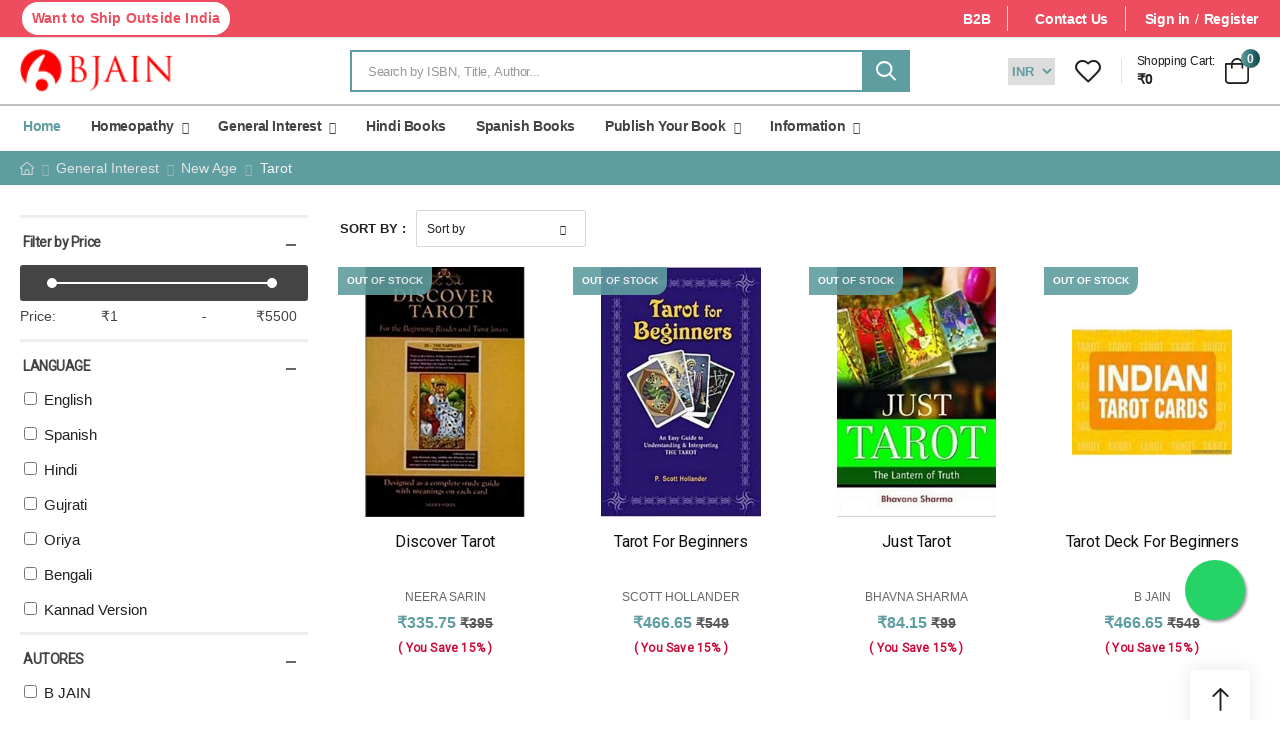

--- FILE ---
content_type: text/html; charset=UTF-8
request_url: https://bjainbooks.com/bookstore/tarot
body_size: 26200
content:

<!DOCTYPE html>
<html lang="en">
<head>
    <title>Books on Tarot, Best Tarot Books, Tarot Books Online</title>
    <meta charset="UTF-8">
    <meta name="viewport" content="width=device-width, initial-scale=1">
    <meta name="description" content="Books on Tarot, Best Tarot Books, Tarot Books Online, Buy Tarot Books Online">
    <meta name="keywords" content="Books on Tarot, Best Tarot Books, Tarot Books Online, Buy Tarot Books Online">
    <meta name="google-site-verification" content="8NGeIjALq-TyeA_s9aPuMArj6rGAZ_RaCle44xzANeI" />
    <meta name="google-site-verification" content="gEnRdl311sx-38QysS0gSRKyK97m1A-bgHd5LKV0DqA" />
    <meta name="robots" content="index, follow">
    
    <link rel="canonical" href="https://bjainbooks.com/bookstore/tarot" />
     
         
    
          
    <!--<base href="http://bjainbooks.com/bookstore/tarot" data-base="http://bjainbooks.com/bookstore/tarot" id="base">-->
    
    <base href="https://bjainbooks.com/" data-base="https://bjainbooks.com/" id="base">
   
    <!-- Favicon -->
    <link rel="icon" type="image/png" href="https://bjainbooks.com/images/favicon.png" sizes="192x192" />
    <!-- Plugins CSS File -->
    <link rel="stylesheet" type="text/css" href="https://bjainbooks.com/front_assets/vendor/magnific-popup/magnific-popup.min.css">
    <link rel="stylesheet" type="text/css" href="https://bjainbooks.com/front_assets/vendor/owl-carousel/owl.carousel.min.css">
    <link rel="stylesheet" href="https://bjainbooks.com/assets/frontend/css/toastr.css"> 
    
    <!-- Main CSS File -->
    <link rel="stylesheet" type="text/css" href="https://bjainbooks.com/front_assets/css/demo1.min.css?v=070920203">
    <link rel="stylesheet" type="text/css" href="https://bjainbooks.com/front_assets/css/custom.css?v=070920203">
    <!-- Global site tag (gtag.js) - Google Analytics -->
    <script async src="https://www.googletagmanager.com/gtag/js?id=G-560SQQ939N" type="45ad0c681ae5c82b13bdd74e-text/javascript"></script>
    <script type="45ad0c681ae5c82b13bdd74e-text/javascript">
    window.dataLayer = window.dataLayer || [];
    function gtag(){dataLayer.push(arguments);}
    gtag('js', new Date());
    gtag('config', 'G-560SQQ939N');
    </script>
        
        <!-- End Header -->
    <script src="https://cdn.onesignal.com/sdks/OneSignalSDK.js" async="" type="45ad0c681ae5c82b13bdd74e-text/javascript"></script>
    <script type="45ad0c681ae5c82b13bdd74e-text/javascript">
      window.OneSignal = window.OneSignal || [];
      OneSignal.push(function() {
        OneSignal.init({
          appId: "d9592026-0b9e-4b28-b100-cef3ca9fb455",
        });
      });
    </script>
</head>
<style>
   .row{
   justify-content: flex-start!important;
   }
   ul.pagination li {
   padding: 5px;
   }
   .wrapper {
   display: flex;
   flex-direction: column;
   justify-content: center;
   /*align-items: center;*/
   }
   .filter-price {
   width: 100%;
   border: 0;
   padding: 0;
   margin: 0;
   color:#444;
   }
   .price-title {
   position: relative;
   color: #fff;
   font-size: 14px;
   line-height: 1.2em;
   font-weight: 400;
   color:#444;
   margin-right: 5px;
   }
   .price-field {
   position: relative;
   width: 100%;
   height: 36px;
   box-sizing: border-box;
   background: #444;
   padding-top: 15px;
   padding-left: 25px;
   border-radius: 3px;
   }
   .price-field input[type=range] {
   position: absolute;
   }
   /* Reset style for input range */
   .price-field input[type=range] {
   width: 80%;
   height: 2px; 
   border: 0;
   outline: 0;
   box-sizing: border-box;
   border-radius: 5px;
   pointer-events: none;
   -webkit-appearance: none;
   }
   .price-field input[type=range]::-webkit-slider-thumb {
   -webkit-appearance: none;
   }
   .price-field input[type=range]:active,
   .price-field input[type=range]:focus {
   outline: 0;
   }
   .price-field input[type=range]::-ms-track {
   width: 188px;
   height: 2px; 
   border: 0;
   outline: 0;
   box-sizing: border-box;
   border-radius: 5px;
   pointer-events: none;
   background: transparent;
   border-color: transparent;
   color: transparent;
   border-radius: 5px;
   }
   /* Style toddler input range */
   .price-field input[type=range]::-webkit-slider-thumb { 
   /* WebKit/Blink */
   position: relative;
   -webkit-appearance: none;
   margin: 0;
   border: 0;
   outline: 0;
   border-radius: 50%;
   height: 10px;
   width: 10px;
   margin-top: -4px;
   background-color: #fff;
   cursor: pointer;
   cursor: pointer;
   pointer-events: all;
   z-index: 100;
   }
   .price-field input[type=range]::-moz-range-thumb { 
   /* Firefox */
   position: relative;
   appearance: none;
   margin: 0;
   border: 0;
   outline: 0;
   border-radius: 50%;
   height: 10px;
   width: 10px;
   margin-top: -5px;
   background-color: #fff;
   cursor: pointer;
   cursor: pointer;
   pointer-events: all;
   z-index: 100;
   }
   .price-field input[type=range]::-ms-thumb  { 
   /* IE */
   position: relative;
   appearance: none;
   margin: 0;
   border: 0;
   outline: 0;
   border-radius: 50%;
   height: 10px;
   width: 10px;
   margin-top: -5px;
   background-color: #fff;
   cursor: pointer;
   cursor: pointer;
   pointer-events: all;
   z-index: 100;
   }
   /* Style track input range */
   .price-field input[type=range]::-webkit-slider-runnable-track { 
   /* WebKit/Blink */
   width: 188px;
   height: 2px;
   cursor: pointer;
   background: #fff;
   border-radius: 5px;
   }
   .price-field input[type=range]::-moz-range-track { 
   /* Firefox */
   width: 188px;
   height: 2px;
   cursor: pointer;
   background: #fff;
   border-radius: 5px;
   }
   .price-field input[type=range]::-ms-track { 
   /* IE */
   width: 188px;
   height: 2px;
   cursor: pointer;
   background: #fff;
   border-radius: 5px;
   }
   /* Style for input value block */
   .price-wrap {
   display: flex;
   color: #444;
   font-size: 14px;
   line-height: 1.2em;
   font-weight: 400;
   margin-bottom: 7px;
   margin-top:7px!important;
   justify-content: space-between;
   }
   .price-wrap-1, 
   .price-wrap-2 {
   display: flex;
   align-items: baseline;
   }
   .price-wrap_line {
   margin: 0 10px;
   }
   .price-wrap #one, 
   .price-wrap #two {
   width: 40px;
   /*text-align: right;*/
   margin: 0;
   padding: 0;
   margin-right: 2px;
   background:  0;
   border: 0;
   outline: 0;
   color: #444;
   font-family: 'Karla', 'Arial', sans-serif;
   font-size: 14px;
   line-height: 1.2em;
   font-weight: 400;
   }
   .price-wrap label {
   text-align: right;
   }
   /* Style for active state input */
   .price-field input[type=range]:hover::-webkit-slider-thumb {
   box-shadow: 0 0 0 0.5px #fff;
   transition-duration: 0.3s;
   }
   .price-field input[type=range]:active::-webkit-slider-thumb {
   box-shadow: 0 0 0 0.5px #fff;
   transition-duration: 0.3s;
   }
   .toolbox-pagination {
   padding: 1rem 0.2rem;
   }
   .active > .page-link {
   background: red;
   color: #fff;
   border:none;
   min-width: 4rem;
   }
   .pagination a:hover:not(.active) {
   background-color: #ddd;
   min-width: 4rem;
   padding: 12px;
   font-size: 14px;
   border:none;
   margin-left: -5px;
   }
</style>

 
           
<body class="shop loaded">
   <div class="page-wrapper">
      
<header class="header">
   <div class="header-top">
      <div class="container">
          
                     <div class="header-left">
              <a href="https://bjainbooks.com/currency/usd" class="welcome-msg">Want to Ship Outside India</a>
            </div>
                  
            <div class="header-right">
            <a href="https://bjainbooks.com/contact-b2b" class="contact d-lg-show text-white"><i class="fa fa-map-marker-alt"></i>B2B</a>
            <span class="divider"></span>
            <a href="https://bjainbooks.com/contact-us" class="contact d-lg-show text-white"><i class="fa fa-map-marker-alt"></i>Contact Us</a>
            <span class="divider"></span>
             
            
             <a class="ml-0 text-white d-lg-show" href="https://bjainbooks.com/user_login"> <i class="fa fa-user"></i>&nbsp;Sign in</a>
             <span class="delimiter d-lg-show">/</span>
             <a class="ml-0 text-white d-lg-show" href="https://bjainbooks.com/register"> Register</a>
            
                        <!-- End of Login -->
           
                         <select name="forma" class="currency-selector tp-menu" onchange="if (!window.__cfRLUnblockHandlers) return false; location = this.value;" data-cf-modified-45ad0c681ae5c82b13bdd74e-="">
               <option style="display: none;">INR</option>
                <option value="https://bjainbooks.com/currency/inr" selected>INR</option>
                <option  value="https://bjainbooks.com/currency/usd" >USD</option>
            </select>
              
            
         </div>
         
      </div>
   </div>
   <!-- End HeaderTop -->
   <div class="header-middle sticky-header fix-top sticky-content">
      <div class="container">
         <div class="header-left">
            <span class="mobile-menu-toggle">
            <i class="d-icon-bars2"></i>
            </span>
            <a href="https://bjainbooks.com/" class="logo">
            <img src="https://bjainbooks.com/front_assets/images/bjain-logo.png" alt="logo" width="153" height="44" />
            </a>
            <!-- End Logo -->
            <div id="search" class="header-search head hs-simple" >
               <form  action="https://bjainbooks.com/search"  class="input-wrapper"  method="GET">
                  <input  id="search_input" type="text" name="search" value='' autocomplete="off" placeholder="Search by ISBN, Title, Author..." required class="form-control" />
                  <button class="btn btn-search" type="submit">
                  <i class="d-icon-search"></i>
                  </button>
               </form>
                 
            <div id="search_result"></div>
            </div>
            <!-- End Header Search -->
         </div>
         
          <div class="header-right">
             
            <div class="mobile_first">
              <span class="wishlist" id="mobile-search">
               <i class="d-icon-search"></i>
              </span>
                <div class="head-srch">
                    <div id="search-ji" class="hs-simple">
                       <form  action="https://bjainbooks.com/search"  class="input-wrapper d-flex"  method="GET">
                          <input  id="search_input" type="text" name="search" value='' autocomplete="off" placeholder="Search by ISBN, Title, Author..." required class="form-control" />
                          <button class="btn sub-serch" type="submit">
                          <i class="d-icon-search"></i>
                          </button>
                       </form>
                         
                    <div id="search_result"></div>
                    </div>
                </div>
             </div> 
                          <select name="forma" class="currency-selector" onchange="if (!window.__cfRLUnblockHandlers) return false; location = this.value;" data-cf-modified-45ad0c681ae5c82b13bdd74e-="">
                <option value="https://bjainbooks.com/currency/inr"  >INR</option>
                <option  value="https://bjainbooks.com/currency/usd"   >USD</option>
            </select>
                        
             
         
            <a href="javascript:void(0);" class="wishlist">
            <i class="d-icon-heart"></i></a>
                    <span class="divider"></span>
            <div class="dropdown cart-dropdown type2 cart-offcanvas mr-0 mr-lg-2">
               <a href="javascript:void(0);" class="cart-toggle label-block link">
                  <div class="cart-label d-lg-show">
                                          <span class="cart-name">Shopping Cart:</span>
                                            <span class="cart-price">₹0</span>
                                        </div>
                  <i class="d-icon-bag"><span class="cart-count cont-cart" id="cart-count">0</span></i>
               </a>
               <div class="cart-overlay"></div>
               <!-- End Cart Toggle -->
               <div class="dropdown-box">
                  <div class="cart-header">
                     <h4 class="cart-title">Shopping Cart</h4>
                     <a href="#" class="btn btn-dark btn-link btn-icon-right btn-close">close<i class="d-icon-arrow-right"></i><span class="sr-only">Cart</span></a>
                  </div>
                  <div class="products scrollable" id="product-cart">
                                          <tr>
                        <td colspan="6">
                           <p> Your cart is empty..... </p>
                        </td>
                     </tr>
                                          <!-- End of Cart Product -->
                  </div>
                  <!-- End of Products  -->
                  <div class="cart-total">
                     <label>Subtotal:</label>
                                            <span class="price"> <span class="cart-price"> ₹0 </span></span>
                                     </div>
                  <!-- End of Cart Total -->
                  <div class="cart-action">
                     <a href="https://bjainbooks.com/cart" class="btn btn-dark btn-link">View Cart</a>
                     <a href="https://bjainbooks.com/shipping_address" class="btn btn-dark">Go To Checkout</a>
                  </div>
                  <!-- End of Cart Action -->
               </div>
               <!-- End Dropdown Box -->
            </div>
         </div>
      </div>
   </div>
   
   <div class="header-bottom d-lg-show">
      <div class="container">
         <div class="header-left">
            <nav class="main-nav">
               <ul class="menu">
                  <li class="active">
                     <a href="https://bjainbooks.com/">Home</a>
                  </li>
                  
                        <li>
                                                <a href="https://bjainbooks.com/store">Homeopathy</a>
                                                
                                                  
                                                      
                                              
                                                                            <ul>
                                                                  <li>
                                    <a href="https://bjainbooks.com/bookstore/homeopathic-materia-medica-books">  Materia Medica </a>  
                                              
                                    <ul>
                                                                              <li>
                                          <a href="https://bjainbooks.com/bookstore/homeopathic-books-on-clinical-cases">  Clinical Cases </a> 
                                                                                 </li>
                                                                              <li>
                                          <a href="https://bjainbooks.com/bookstore/comparative">  Comparative </a> 
                                                                                 </li>
                                                                              <li>
                                          <a href="https://bjainbooks.com/bookstore/keynotes">  Keynotes </a> 
                                                                                 </li>
                                                                              <li>
                                          <a href="https://bjainbooks.com/bookstore/lectures">  Lectures </a> 
                                                                                 </li>
                                                                              <li>
                                          <a href="https://bjainbooks.com/bookstore/nosodes-sarcodes">  Nosodes & Sarcodes </a> 
                                                                                 </li>
                                                                              <li>
                                          <a href="https://bjainbooks.com/bookstore/provings-source">  Provings & Source </a> 
                                                                                 </li>
                                                                              <li>
                                          <a href="https://bjainbooks.com/bookstore/relationship-of-remedies">  Relationship of Remedies </a> 
                                                                                 </li>
                                                                              <li>
                                          <a href="https://bjainbooks.com/bookstore/specific-drug-study">  Specific Drug Study </a> 
                                                                                 </li>
                                                                           </ul>
                                                                     <li>
                                    <a href="https://bjainbooks.com/bookstore/solved-papers-mcq-s">  Solved Papers & MCQ's </a>  
                                                                     <li>
                                    <a href="https://bjainbooks.com/bookstore/organon">  Organon </a>  
                                                                     <li>
                                    <a href="https://bjainbooks.com/bookstore/pharmacy">  Pharmacy </a>  
                                                                     <li>
                                    <a href="https://bjainbooks.com/bookstore/repertory">  Repertory </a>  
                                                                     <li>
                                    <a href="https://bjainbooks.com/bookstore/therapeutics">  Therapeutics </a>  
                                              
                                    <ul>
                                                                              <li>
                                          <a href="https://bjainbooks.com/bookstore/cardiovascular-heart">  Cardiovascular Heart </a> 
                                                                                 </li>
                                                                              <li>
                                          <a href="https://bjainbooks.com/bookstore/dental">  Dental </a> 
                                                                                 </li>
                                                                              <li>
                                          <a href="https://bjainbooks.com/bookstore/dermatology-skin-nail-hair">  Dermatology (Skin) Nail & Hair </a> 
                                                                                 </li>
                                                                              <li>
                                          <a href="https://bjainbooks.com/bookstore/endocrinology">  Endocrinology </a> 
                                                                                 </li>
                                                                              <li>
                                          <a href="https://bjainbooks.com/bookstore/ent-ear-nose-throat">  Ent Ear & Nose & Throat </a> 
                                                                                 </li>
                                                                              <li>
                                          <a href="https://bjainbooks.com/bookstore/fever">  Fever </a> 
                                                                                 </li>
                                                                              <li>
                                          <a href="https://bjainbooks.com/bookstore/family-health-home-practice">  Family & Health (Home Practice) </a> 
                                                                                 </li>
                                                                              <li>
                                          <a href="https://bjainbooks.com/bookstore/first-aid">  First Aid </a> 
                                                                                 </li>
                                                                              <li>
                                          <a href="https://bjainbooks.com/bookstore/gastroenterology-homeopathic-books-and-text-books">  Gastroenterology </a> 
                                                                                 </li>
                                                                              <li>
                                          <a href="https://bjainbooks.com/bookstore/gynaecology">  Gynaecology </a> 
                                                                                 </li>
                                                                              <li>
                                          <a href="https://bjainbooks.com/bookstore/infections-diseases">  Infections Diseases </a> 
                                                                                 </li>
                                                                              <li>
                                          <a href="https://bjainbooks.com/bookstore/lifestyle-diseases">  Lifestyle Diseases </a> 
                                                                                 </li>
                                                                              <li>
                                          <a href="https://bjainbooks.com/bookstore/buy-homeopathic-books-for-men-s-health">  Buy Homeopathic Books for Men's Health </a> 
                                                                                 </li>
                                                                              <li>
                                          <a href="https://bjainbooks.com/bookstore/nephrology-kidney">  Nephrology(Kidney </a> 
                                                                                 </li>
                                                                              <li>
                                          <a href="https://bjainbooks.com/bookstore/neurology">  Neurology </a> 
                                                                                 </li>
                                                                              <li>
                                          <a href="https://bjainbooks.com/bookstore/obstetrics">  Obstetrics </a> 
                                                                                 </li>
                                                                              <li>
                                          <a href="https://bjainbooks.com/bookstore/oncology-cancer">  Oncology Cancer </a> 
                                                                                 </li>
                                                                              <li>
                                          <a href="https://bjainbooks.com/bookstore/opthalmology-eye">  Opthalmology (Eye </a> 
                                                                                 </li>
                                                                              <li>
                                          <a href="https://bjainbooks.com/bookstore/orthopedic-bones-joints-disorder-disease">  Orthopedic (Bones & Joints) disorder/ disease </a> 
                                                                                 </li>
                                                                              <li>
                                          <a href="https://bjainbooks.com/bookstore/paediatrics-children">  Paediatrics (Children </a> 
                                                                                 </li>
                                                                              <li>
                                          <a href="https://bjainbooks.com/bookstore/psychology">  Psychology </a> 
                                                                                 </li>
                                                                              <li>
                                          <a href="https://bjainbooks.com/bookstore/psychiatry">  Psychiatry </a> 
                                                                                 </li>
                                                                              <li>
                                          <a href="https://bjainbooks.com/bookstore/respiratory">  Respiratory </a> 
                                                                                 </li>
                                                                              <li>
                                          <a href="https://bjainbooks.com/bookstore/sexual-health">  Sexual Health </a> 
                                                                                 </li>
                                                                              <li>
                                          <a href="https://bjainbooks.com/bookstore/surgery">  Surgery </a> 
                                                                                 </li>
                                                                           </ul>
                                                                     <li>
                                    <a href="https://bjainbooks.com/bookstore/organon-philosophy-methodology">  Organon & Philosophy & Methodology </a>  
                                              
                                    <ul>
                                                                              <li>
                                          <a href="https://bjainbooks.com/bookstore/case-taking">  Case Taking </a> 
                                                                                 </li>
                                                                              <li>
                                          <a href="https://bjainbooks.com/bookstore/homeopathic-history">  Homeopathic History </a> 
                                                                                 </li>
                                                                              <li>
                                          <a href="https://bjainbooks.com/bookstore/homeopathic-philosophy">  Homeopathic Philosophy </a> 
                                                                                 </li>
                                                                              <li>
                                          <a href="https://bjainbooks.com/bookstore/miasms">  Miasms </a> 
                                                                                 </li>
                                                                              <li>
                                          <a href="https://bjainbooks.com/bookstore/posology">  Posology </a> 
                                                                                 </li>
                                                                           </ul>
                                                                     <li>
                                    <a href="https://bjainbooks.com/bookstore/modern-medicine-homeopathy">  Modern Medicine & Homeopathy </a>  
                                                                     <li>
                                    <a href="https://bjainbooks.com/bookstore/electro-homeopathy">  Electro Homeopathy </a>  
                                                                     <li>
                                    <a href="https://bjainbooks.com/bookstore/nosodes-sarcodes">  Nosodes & Sarcodes </a>  
                                                                     <li>
                                    <a href="https://bjainbooks.com/bookstore/biochemic">  Biochemic </a>  
                                                                     <li>
                                    <a href="https://bjainbooks.com/bookstore/veterinary">  Veterinary </a>  
                                                                     <li>
                                    <a href="https://bjainbooks.com/bookstore/special-offer">  Special Offer </a>  
                                                                     </li>
                              </ul>
                                                      
                                                     </li>
                        
                        <!----------------End Homeopathy-------------------------->
                        
                        <li>
                                                <a href="https://bjainbooks.com/bookstore/general-interest">General Interest</a>
                                                    
                                                 <ul>
                                  <li>
                                
                                                           
                                                                  <li>
                                    <a href="https://bjainbooks.com/bookstore/design-and-fashion">  Design and Fashion </a>  
                                                                     <li>
                                    <a href="https://bjainbooks.com/bookstore/alternate-therapy">  Alternate Therapy </a>  
                                                                        <ul>
                                                                              <li>
                                          <a href="https://bjainbooks.com/bookstore/ayurveda-herbs">  Ayurveda & Herbs </a> 
                                                                                 </li>
                                                                              <li>
                                          <a href="https://bjainbooks.com/bookstore/tai-chi">  Tai Chi </a> 
                                                                                 </li>
                                                                              <li>
                                          <a href="https://bjainbooks.com/bookstore/acupuncture">  Acupuncture </a> 
                                                                                 </li>
                                                                              <li>
                                          <a href="https://bjainbooks.com/bookstore/acupressure">  Acupressure </a> 
                                                                                 </li>
                                                                              <li>
                                          <a href="https://bjainbooks.com/bookstore/yoga">  Yoga </a> 
                                                                                 </li>
                                                                              <li>
                                          <a href="https://bjainbooks.com/bookstore/naturopathy">  Naturopathy </a> 
                                                                                 </li>
                                                                              <li>
                                          <a href="https://bjainbooks.com/bookstore/electro-homeopathy">  Electro Homeopathy </a> 
                                                                                 </li>
                                                                              <li>
                                          <a href="https://bjainbooks.com/bookstore/bach-flower">  Bach Flower </a> 
                                                                                 </li>
                                                                              <li>
                                          <a href="https://bjainbooks.com/bookstore/magnet-therapy">  Magnet Therapy </a> 
                                                                                 </li>
                                                                           </ul>
                                                                     <li>
                                    <a href="https://bjainbooks.com/bookstore/health">  Health </a>  
                                                                        <ul>
                                                                              <li>
                                          <a href="https://bjainbooks.com/bookstore/allopathic">  Allopathic </a> 
                                                                                 </li>
                                                                              <li>
                                          <a href="https://bjainbooks.com/bookstore/asthma">  Asthma </a> 
                                                                                 </li>
                                                                              <li>
                                          <a href="https://bjainbooks.com/bookstore/beauty-and-fitness">  Beauty and Fitness </a> 
                                                                                 </li>
                                                                              <li>
                                          <a href="https://bjainbooks.com/bookstore/dental-problems">  Dental Problems </a> 
                                                                                 </li>
                                                                              <li>
                                          <a href="https://bjainbooks.com/bookstore/diabetes">  Diabetes </a> 
                                                                                 </li>
                                                                              <li>
                                          <a href="https://bjainbooks.com/bookstore/digestion">  Digestion </a> 
                                                                                 </li>
                                                                              <li>
                                          <a href="https://bjainbooks.com/bookstore/eye-care">  Eye Care </a> 
                                                                                 </li>
                                                                              <li>
                                          <a href="https://bjainbooks.com/bookstore/heart-diseases">  Heart Diseases </a> 
                                                                                 </li>
                                                                              <li>
                                          <a href="https://bjainbooks.com/bookstore/hiv-and-aids">  HIV and AIDS </a> 
                                                                                 </li>
                                                                              <li>
                                          <a href="https://bjainbooks.com/bookstore/joint-pains">  Joint Pains </a> 
                                                                                 </li>
                                                                              <li>
                                          <a href="https://bjainbooks.com/bookstore/men-s-health">  Men's Health </a> 
                                                                                 </li>
                                                                              <li>
                                          <a href="https://bjainbooks.com/bookstore/mental-health">  Mental Health </a> 
                                                                                 </li>
                                                                              <li>
                                          <a href="https://bjainbooks.com/bookstore/obesity">  Obesity </a> 
                                                                                 </li>
                                                                              <li>
                                          <a href="https://bjainbooks.com/bookstore/pet-care">  Pet Care </a> 
                                                                                 </li>
                                                                              <li>
                                          <a href="https://bjainbooks.com/bookstore/pregnancy">  Pregnancy </a> 
                                                                                 </li>
                                                                              <li>
                                          <a href="https://bjainbooks.com/bookstore/thyroid-problems">  Thyroid Problems </a> 
                                                                                 </li>
                                                                              <li>
                                          <a href="https://bjainbooks.com/bookstore/women-s-health">  Women's Health </a> 
                                                                                 </li>
                                                                              <li>
                                          <a href="https://bjainbooks.com/bookstore/fitness">  Fitness </a> 
                                                                                 </li>
                                                                              <li>
                                          <a href="https://bjainbooks.com/bookstore/parenting">  Parenting </a> 
                                                                                 </li>
                                                                              <li>
                                          <a href="https://bjainbooks.com/bookstore/cancer">  Cancer </a> 
                                                                                 </li>
                                                                              <li>
                                          <a href="https://bjainbooks.com/bookstore/heart">  Heart </a> 
                                                                                 </li>
                                                                           </ul>
                                                                     <li>
                                    <a href="https://bjainbooks.com/bookstore/new-age">  New Age </a>  
                                                                        <ul>
                                                                              <li>
                                          <a href="https://bjainbooks.com/bookstore/astrology">  Astrology </a> 
                                                                                 </li>
                                                                              <li>
                                          <a href="https://bjainbooks.com/bookstore/dowsing">  Dowsing </a> 
                                                                                 </li>
                                                                              <li>
                                          <a href="https://bjainbooks.com/bookstore/falun-gong">  Falun Gong </a> 
                                                                                 </li>
                                                                              <li>
                                          <a href="https://bjainbooks.com/bookstore/meditation">  Meditation </a> 
                                                                                 </li>
                                                                              <li>
                                          <a href="https://bjainbooks.com/bookstore/numerology">  Numerology </a> 
                                                                                 </li>
                                                                              <li>
                                          <a href="https://bjainbooks.com/bookstore/reiki">  Reiki </a> 
                                                                                 </li>
                                                                              <li>
                                          <a href="https://bjainbooks.com/bookstore/religion">  Religion </a> 
                                                                                 </li>
                                                                              <li>
                                          <a href="https://bjainbooks.com/bookstore/spells">  Spells </a> 
                                                                                 </li>
                                                                              <li>
                                          <a href="https://bjainbooks.com/bookstore/spirituality">  Spirituality </a> 
                                                                                 </li>
                                                                              <li>
                                          <a href="https://bjainbooks.com/bookstore/tarot">  Tarot </a> 
                                                                                 </li>
                                                                              <li>
                                          <a href="https://bjainbooks.com/bookstore/feng-shui-vastu">  Feng Shui & Vastu </a> 
                                                                                 </li>
                                                                              <li>
                                          <a href="https://bjainbooks.com/bookstore/tantra">  Tantra </a> 
                                                                                 </li>
                                                                           </ul>
                                                                     <li>
                                    <a href="https://bjainbooks.com/bookstore/self-and-help">  Self and Help </a>  
                                                                        <ul>
                                                                              <li>
                                          <a href="https://bjainbooks.com/bookstore/sexual-health">  Sexual Health </a> 
                                                                                 </li>
                                                                           </ul>
                                                                     <li>
                                    <a href="https://bjainbooks.com/bookstore/business">  Business </a>  
                                                                        <ul>
                                                                              <li>
                                          <a href="https://bjainbooks.com/bookstore/career">  Career </a> 
                                                                                 </li>
                                                                           </ul>
                                                                          </li>
                        
                                                       
                                                        </li>
                            </ul>
                        </li>
                        
                        <!------------------------End General Interest--------------------------------->
    
                        <li>
                          <a href="https://bjainbooks.com/homeopathic-hindi-books">Hindi Books</a>
                        </li>
                        
                        <li>
                          <a href="https://bjainbooks.com/homeopathic-spanish-books">Spanish Books</a>
                        </li>
                        
                        <li>
                             <a href="https://bjainbooks.com/">Publish Your Book</a>
                             <ul>
                                <li><a href="https://bjainbooks.com/">Submit Your Manuscript</a></li>
                                <li><a href="https://bjainbooks.com/how-to-publish">How to Publish</a></li>
                             </ul>
                          </li>
          
                          <li>
                             <a href="https://bjainbooks.com/">Information</a>
                             <ul>
                                <li><a href="https://bjainbooks.com/about-us">About Us</a></li>
                                <li><a href="https://bjainbooks.com/contact-us">Contact Us</a></li>
                             </ul>
                          </li>
                          
                         <!--<li>-->
                         <!--  <a href="https://bjainbooks.com/bookstore/special-offer">LMHI Special Offer </a>-->
                         <!--</li>-->
                         
                      
                  
                </ul>
            </nav>
        </div>
    </div>
</div>

</header>
<!-- End Header -->


<script src="https://ajax.googleapis.com/ajax/libs/jquery/3.5.1/jquery.min.js" type="45ad0c681ae5c82b13bdd74e-text/javascript"></script>
<script type="45ad0c681ae5c82b13bdd74e-text/javascript">
    $(document).ready(function(){
  $("#mobile-search").click(function(){
    $(".head-srch").toggle();
  });
});
</script>      <!-- End Header -->
      <main class="main">
            <nav class="breadcrumb-nav">
               <div class="container">
                  <ul class="breadcrumb">
                     <li><a href="https://bjainbooks.com/"><i class="d-icon-home"></i></a></li>
                     
                        
                     <li><a href= "https://bjainbooks.com/bookstore/general-interest">General Interest</a></li>
                     
                        
                     <li><a href= "https://bjainbooks.com/bookstore/new-age">New Age</a></li>
                                          <li class="active">Tarot</li>
                     
                      
                                          
                     
                                                                                                                           </ul>
               </div>
            </nav>
             <!-- End PageHeader -->
                <div class="page-content mb-4 pb-3 mt-5">
                    <div class="container">
                        
                       <div class="row main-content-wrap gutter-lg">
                                                     <aside class="col-lg-3 sidebar sidebar-fixed sidebar-toggle-remain shop-sidebar sticky-sidebar-wrapper">
                            <div class="sidebar-overlay"></div>
                             <a class="sidebar-close" href="#"><i class="d-icon-times"></i></a>
                              <div class="sidebar-content">
                                <div class="sticky-sidebar" data-sticky-options="{'top': 10}">
                                   <!--<div class="filter-actions  mb-md-8 mb-sm-0">-->
                                   <!--   <a href="#" class="sidebar-toggle-btn toggle-remain btn btn-icon-right btn-trns">Filter<i class="d-icon-arrow-left"></i></a>-->
                                   <!--</div>-->
                                                                    
                                    <!--********************************************************************************** -->
            
                                                
                                    <!--********************************************************************************** -->
            
                                            
                                    <!--********************************************************************************** -->
            
                                                
                                    <!--********************************************************************************** -->
        
                                                
                                                                        <!--------------------------------------------------------------------->
                                                                        <input type="hidden" value="" id="category_name" name="category">
                                      
                                    <form action="https://bjainbooks.com/bookstore//tarot" class="fetch_data" method="post">
                                       <div class="widget widget-collapsible">
                                          <h3 class="widget-title">Filter by Price</h3>
                                          <div class="widget-body mt-3">
                                             <div class="wrapper">
                                                                                          <fieldset class="filter-price">
                                                <div class="price-field common_selector price">
                                                   <input type="range"   min=1 max=5500  value="1" id="lower" name="minimum_price" >
                                                   <input type="range"  min=1 max=5500  value="5500" id="upper" name="maximum_price" >
                                                </div>
                                                <div class="price-wrap">
                                                   <span class="price-title">Price:</span>
                                                   <div class="price-wrap-1">
                                                      <label for="one">₹</label><input id="one">
                                                   </div>
                                                   <div class="price-wrap_line">-</div>
                                                   <div class="price-wrap-2">
                                                      <label for="two">₹</label><input id="two">
                                                   </div>
                                                </div>
                                             </fieldset>
                                                
                                             </div>
                                          </div>
                                       </div>
                                       <input type="hidden" value="" name="search" id="search">
                                                                                  
                                                                                 <div class="widget widget-collapsible">
                                           <h3 class="widget-title" style="border-bottom: none;">LANGUAGE<span class="toggle-btn"></span></h3>
                                            <div class="widget-body" style="max-height: 250px; overflow: auto;">
                                                                                              <div class="list-group-item checkbox"> 
                                                    
                                                   <label  class="chebx1"> <input type="checkbox" class="common_selector language" name="language[]"  value="1"  >
                                                   English</label>
                                                </div>
                                                                                                <div class="list-group-item checkbox"> 
                                                    
                                                   <label  class="chebx1"> <input type="checkbox" class="common_selector language" name="language[]"  value="3"  >
                                                   Spanish</label>
                                                </div>
                                                                                                <div class="list-group-item checkbox"> 
                                                    
                                                   <label  class="chebx1"> <input type="checkbox" class="common_selector language" name="language[]"  value="2"  >
                                                   Hindi</label>
                                                </div>
                                                                                                <div class="list-group-item checkbox"> 
                                                    
                                                   <label  class="chebx1"> <input type="checkbox" class="common_selector language" name="language[]"  value="4"  >
                                                   Gujrati</label>
                                                </div>
                                                                                                <div class="list-group-item checkbox"> 
                                                    
                                                   <label  class="chebx1"> <input type="checkbox" class="common_selector language" name="language[]"  value="5"  >
                                                   Oriya</label>
                                                </div>
                                                                                                <div class="list-group-item checkbox"> 
                                                    
                                                   <label  class="chebx1"> <input type="checkbox" class="common_selector language" name="language[]"  value="7"  >
                                                   Bengali</label>
                                                </div>
                                                                                                <div class="list-group-item checkbox"> 
                                                    
                                                   <label  class="chebx1"> <input type="checkbox" class="common_selector language" name="language[]"  value="6"  >
                                                   Kannad Version</label>
                                                </div>
                                                                                                <div class="list-group-item checkbox"> 
                                                    
                                                   <label  class="chebx1"> <input type="checkbox" class="common_selector language" name="language[]"  value="8"  >
                                                   Tamil</label>
                                                </div>
                                                                                             </div>
                                          </div>

                                                                                  <div class="widget widget-collapsible">
                                            <h3 class="widget-title" style="border-bottom: none;">AUTORES<span class="toggle-btn"></span></h3>
                                             <div class="widget-body" style="max-height: 250px; overflow: auto;">
                                                                                              <div class="list-group-item checkbox"> 
                                                    
                                                   <label  class="chebx1"> <input type="checkbox" class="common_selector author" name="author[]"  value="60"  >
                                                   B JAIN</label>
                                                </div>
                                                                                                <div class="list-group-item checkbox"> 
                                                    
                                                   <label  class="chebx1"> <input type="checkbox" class="common_selector author" name="author[]"  value="440"  >
                                                   RASHMI JOSHI</label>
                                                </div>
                                                                                                <div class="list-group-item checkbox"> 
                                                    
                                                   <label  class="chebx1"> <input type="checkbox" class="common_selector author" name="author[]"  value="448"  >
                                                   Dr Ritu Arora</label>
                                                </div>
                                                                                                <div class="list-group-item checkbox"> 
                                                    
                                                   <label  class="chebx1"> <input type="checkbox" class="common_selector author" name="author[]"  value="568"  >
                                                   VINAY JAIN</label>
                                                </div>
                                                                                                <div class="list-group-item checkbox"> 
                                                    
                                                   <label  class="chebx1"> <input type="checkbox" class="common_selector author" name="author[]"  value="328"  >
                                                   M S VERMA</label>
                                                </div>
                                                                                                <div class="list-group-item checkbox"> 
                                                    
                                                   <label  class="chebx1"> <input type="checkbox" class="common_selector author" name="author[]"  value="109"  >
                                                   D J SUTARWALA</label>
                                                </div>
                                                                                                <div class="list-group-item checkbox"> 
                                                    
                                                   <label  class="chebx1"> <input type="checkbox" class="common_selector author" name="author[]"  value="329"  >
                                                   M T SANTWANI</label>
                                                </div>
                                                                                                <div class="list-group-item checkbox"> 
                                                    
                                                   <label  class="chebx1"> <input type="checkbox" class="common_selector author" name="author[]"  value="14"  >
                                                   A K SHARMA</label>
                                                </div>
                                                                                                <div class="list-group-item checkbox"> 
                                                    
                                                   <label  class="chebx1"> <input type="checkbox" class="common_selector author" name="author[]"  value="13"  >
                                                   A K SETH</label>
                                                </div>
                                                                                                <div class="list-group-item checkbox"> 
                                                    
                                                   <label  class="chebx1"> <input type="checkbox" class="common_selector author" name="author[]"  value="108"  >
                                                   D D BANERJEE</label>
                                                </div>
                                                                                                <div class="list-group-item checkbox"> 
                                                    
                                                   <label  class="chebx1"> <input type="checkbox" class="common_selector author" name="author[]"  value="423"  >
                                                   R T MAHAJAN</label>
                                                </div>
                                                                                                <div class="list-group-item checkbox"> 
                                                    
                                                   <label  class="chebx1"> <input type="checkbox" class="common_selector author" name="author[]"  value="194"  >
                                                   H B PARMAR</label>
                                                </div>
                                                                                                <div class="list-group-item checkbox"> 
                                                    
                                                   <label  class="chebx1"> <input type="checkbox" class="common_selector author" name="author[]"  value="299"  >
                                                   KICHLU & BOSE</label>
                                                </div>
                                                                                                <div class="list-group-item checkbox"> 
                                                    
                                                   <label  class="chebx1"> <input type="checkbox" class="common_selector author" name="author[]"  value="556"  >
                                                   V.K. Chauhan</label>
                                                </div>
                                                                                                <div class="list-group-item checkbox"> 
                                                    
                                                   <label  class="chebx1"> <input type="checkbox" class="common_selector author" name="author[]"  value="74"  >
                                                   BHASME & ROSAIO & ANGELO</label>
                                                </div>
                                                                                                <div class="list-group-item checkbox"> 
                                                    
                                                   <label  class="chebx1"> <input type="checkbox" class="common_selector author" name="author[]"  value="438"  >
                                                   RAMJEE SINGH</label>
                                                </div>
                                                                                                <div class="list-group-item checkbox"> 
                                                    
                                                   <label  class="chebx1"> <input type="checkbox" class="common_selector author" name="author[]"  value="31"  >
                                                   ALLAN BONSALL</label>
                                                </div>
                                                                                                <div class="list-group-item checkbox"> 
                                                    
                                                   <label  class="chebx1"> <input type="checkbox" class="common_selector author" name="author[]"  value="286"  >
                                                   K D KANODIA</label>
                                                </div>
                                                                                                <div class="list-group-item checkbox"> 
                                                    
                                                   <label  class="chebx1"> <input type="checkbox" class="common_selector author" name="author[]"  value="180"  >
                                                   GEORGE VITHOULKAS</label>
                                                </div>
                                                                                                <div class="list-group-item checkbox"> 
                                                    
                                                   <label  class="chebx1"> <input type="checkbox" class="common_selector author" name="author[]"  value="296"  >
                                                   KAMAL KANSAL</label>
                                                </div>
                                                                                                <div class="list-group-item checkbox"> 
                                                    
                                                   <label  class="chebx1"> <input type="checkbox" class="common_selector author" name="author[]"  value="331"  >
                                                   MADONA JOSEPH</label>
                                                </div>
                                                                                                <div class="list-group-item checkbox"> 
                                                    
                                                   <label  class="chebx1"> <input type="checkbox" class="common_selector author" name="author[]"  value="72"  >
                                                   BALARAM JANA</label>
                                                </div>
                                                                                                <div class="list-group-item checkbox"> 
                                                    
                                                   <label  class="chebx1"> <input type="checkbox" class="common_selector author" name="author[]"  value="238"  >
                                                   J D PATIL</label>
                                                </div>
                                                                                                <div class="list-group-item checkbox"> 
                                                    
                                                   <label  class="chebx1"> <input type="checkbox" class="common_selector author" name="author[]"  value="12"  >
                                                   A K ROUTRAY</label>
                                                </div>
                                                                                                <div class="list-group-item checkbox"> 
                                                    
                                                   <label  class="chebx1"> <input type="checkbox" class="common_selector author" name="author[]"  value="552"  >
                                                   U S BANERJEE</label>
                                                </div>
                                                                                                <div class="list-group-item checkbox"> 
                                                    
                                                   <label  class="chebx1"> <input type="checkbox" class="common_selector author" name="author[]"  value="642,643"  >
                                                   Jithesh T.K</label>
                                                </div>
                                                                                                <div class="list-group-item checkbox"> 
                                                    
                                                   <label  class="chebx1"> <input type="checkbox" class="common_selector author" name="author[]"  value="335"  >
                                                   MANOJ KUMAR SINGH</label>
                                                </div>
                                                                                                <div class="list-group-item checkbox"> 
                                                    
                                                   <label  class="chebx1"> <input type="checkbox" class="common_selector author" name="author[]"  value="457"  >
                                                   ROBIN MURPHY</label>
                                                </div>
                                                                                                <div class="list-group-item checkbox"> 
                                                    
                                                   <label  class="chebx1"> <input type="checkbox" class="common_selector author" name="author[]"  value="389"  >
                                                   P S RAWAT</label>
                                                </div>
                                                                                                <div class="list-group-item checkbox"> 
                                                    
                                                   <label  class="chebx1"> <input type="checkbox" class="common_selector author" name="author[]"  value="23"  >
                                                   AJIT KULKARNI</label>
                                                </div>
                                                                                                <div class="list-group-item checkbox"> 
                                                    
                                                   <label  class="chebx1"> <input type="checkbox" class="common_selector author" name="author[]"  value="327"  >
                                                   M P ARYA</label>
                                                </div>
                                                                                                <div class="list-group-item checkbox"> 
                                                    
                                                   <label  class="chebx1"> <input type="checkbox" class="common_selector author" name="author[]"  value="158"  >
                                                   FLORES FRANCOIS DF</label>
                                                </div>
                                                                                                <div class="list-group-item checkbox"> 
                                                    
                                                   <label  class="chebx1"> <input type="checkbox" class="common_selector author" name="author[]"  value="488"  >
                                                   Samuel Hahnemann</label>
                                                </div>
                                                                                                <div class="list-group-item checkbox"> 
                                                    
                                                   <label  class="chebx1"> <input type="checkbox" class="common_selector author" name="author[]"  value="309"  >
                                                   Liz Lalor</label>
                                                </div>
                                                                                                <div class="list-group-item checkbox"> 
                                                    
                                                   <label  class="chebx1"> <input type="checkbox" class="common_selector author" name="author[]"  value="290"  >
                                                   K N MATHUR</label>
                                                </div>
                                                                                                <div class="list-group-item checkbox"> 
                                                    
                                                   <label  class="chebx1"> <input type="checkbox" class="common_selector author" name="author[]"  value="489"  >
                                                   SAMUEL HAHNEMANN &  R E DUDGEON</label>
                                                </div>
                                                                                                <div class="list-group-item checkbox"> 
                                                    
                                                   <label  class="chebx1"> <input type="checkbox" class="common_selector author" name="author[]"  value="141"  >
                                                   E D HAMILTON</label>
                                                </div>
                                                                                                <div class="list-group-item checkbox"> 
                                                    
                                                   <label  class="chebx1"> <input type="checkbox" class="common_selector author" name="author[]"  value="232"  >
                                                   INDU VAID & P N VARMA</label>
                                                </div>
                                                                                                <div class="list-group-item checkbox"> 
                                                    
                                                   <label  class="chebx1"> <input type="checkbox" class="common_selector author" name="author[]"  value="15"  >
                                                   A L BLACKWOOD</label>
                                                </div>
                                                                                                <div class="list-group-item checkbox"> 
                                                    
                                                   <label  class="chebx1"> <input type="checkbox" class="common_selector author" name="author[]"  value="255"  >
                                                   James Tyler Kent</label>
                                                </div>
                                                                                                <div class="list-group-item checkbox"> 
                                                    
                                                   <label  class="chebx1"> <input type="checkbox" class="common_selector author" name="author[]"  value="87"  >
                                                   C B KNERR</label>
                                                </div>
                                                                                                <div class="list-group-item checkbox"> 
                                                    
                                                   <label  class="chebx1"> <input type="checkbox" class="common_selector author" name="author[]"  value="166"  >
                                                   FREDERIK SCHROYENS</label>
                                                </div>
                                                                                                <div class="list-group-item checkbox"> 
                                                    
                                                   <label  class="chebx1"> <input type="checkbox" class="common_selector author" name="author[]"  value="92"  >
                                                   Cyrus Maxwell (CM) Boger</label>
                                                </div>
                                                                                                <div class="list-group-item checkbox"> 
                                                    
                                                   <label  class="chebx1"> <input type="checkbox" class="common_selector author" name="author[]"  value="496"  >
                                                   SAMUEL LILIENTHAL</label>
                                                </div>
                                                                                                <div class="list-group-item checkbox"> 
                                                    
                                                   <label  class="chebx1"> <input type="checkbox" class="common_selector author" name="author[]"  value="417"  >
                                                   R L GUPTA</label>
                                                </div>
                                                                                                <div class="list-group-item checkbox"> 
                                                    
                                                   <label  class="chebx1"> <input type="checkbox" class="common_selector author" name="author[]"  value="98"  >
                                                   CHARLES J HEMPEL</label>
                                                </div>
                                                                                                <div class="list-group-item checkbox"> 
                                                    
                                                   <label  class="chebx1"> <input type="checkbox" class="common_selector author" name="author[]"  value="343"  >
                                                   MD HUCHINSON</label>
                                                </div>
                                                                                                <div class="list-group-item checkbox"> 
                                                    
                                                   <label  class="chebx1"> <input type="checkbox" class="common_selector author" name="author[]"  value="152"  >
                                                   F M DEARBORN</label>
                                                </div>
                                                                                                <div class="list-group-item checkbox"> 
                                                    
                                                   <label  class="chebx1"> <input type="checkbox" class="common_selector author" name="author[]"  value="206"  >
                                                   Harbans Singh Khaneja</label>
                                                </div>
                                                                                                <div class="list-group-item checkbox"> 
                                                    
                                                   <label  class="chebx1"> <input type="checkbox" class="common_selector author" name="author[]"  value="9"  >
                                                   Anton Jayasurya</label>
                                                </div>
                                                                                                <div class="list-group-item checkbox"> 
                                                    
                                                   <label  class="chebx1"> <input type="checkbox" class="common_selector author" name="author[]"  value="90"  >
                                                   C G PUHLMANN</label>
                                                </div>
                                                                                                <div class="list-group-item checkbox"> 
                                                    
                                                   <label  class="chebx1"> <input type="checkbox" class="common_selector author" name="author[]"  value="89"  >
                                                   C E FISHER</label>
                                                </div>
                                                                                                <div class="list-group-item checkbox"> 
                                                    
                                                   <label  class="chebx1"> <input type="checkbox" class="common_selector author" name="author[]"  value="25"  >
                                                   AJL GLIDDON</label>
                                                </div>
                                                                                                <div class="list-group-item checkbox"> 
                                                    
                                                   <label  class="chebx1"> <input type="checkbox" class="common_selector author" name="author[]"  value="121"  >
                                                   DEBASHISH KUNDU</label>
                                                </div>
                                                                                                <div class="list-group-item checkbox"> 
                                                    
                                                   <label  class="chebx1"> <input type="checkbox" class="common_selector author" name="author[]"  value="78"  >
                                                   BIRCH KATE</label>
                                                </div>
                                                                                                <div class="list-group-item checkbox"> 
                                                    
                                                   <label  class="chebx1"> <input type="checkbox" class="common_selector author" name="author[]"  value="412,488"  >
                                                   Robert Ellis Dudgeon</label>
                                                </div>
                                                                                                <div class="list-group-item checkbox"> 
                                                    
                                                   <label  class="chebx1"> <input type="checkbox" class="common_selector author" name="author[]"  value="208"  >
                                                   H W BOYD</label>
                                                </div>
                                                                                                <div class="list-group-item checkbox"> 
                                                    
                                                   <label  class="chebx1"> <input type="checkbox" class="common_selector author" name="author[]"  value="483"  >
                                                   Dr. S.R. Wadia</label>
                                                </div>
                                                                                                <div class="list-group-item checkbox"> 
                                                    
                                                   <label  class="chebx1"> <input type="checkbox" class="common_selector author" name="author[]"  value="584"  >
                                                   W P G NIMALASIRI</label>
                                                </div>
                                                                                                <div class="list-group-item checkbox"> 
                                                    
                                                   <label  class="chebx1"> <input type="checkbox" class="common_selector author" name="author[]"  value="321"  >
                                                   M B SAXENA</label>
                                                </div>
                                                                                                <div class="list-group-item checkbox"> 
                                                    
                                                   <label  class="chebx1"> <input type="checkbox" class="common_selector author" name="author[]"  value="236"  >
                                                   James Compton Burnett</label>
                                                </div>
                                                                                                <div class="list-group-item checkbox"> 
                                                    
                                                   <label  class="chebx1"> <input type="checkbox" class="common_selector author" name="author[]"  value="7"  >
                                                   A FRENCH</label>
                                                </div>
                                                                                                <div class="list-group-item checkbox"> 
                                                    
                                                   <label  class="chebx1"> <input type="checkbox" class="common_selector author" name="author[]"  value="435"  >
                                                   RAKHEE SEN GUPTA</label>
                                                </div>
                                                                                                <div class="list-group-item checkbox"> 
                                                    
                                                   <label  class="chebx1"> <input type="checkbox" class="common_selector author" name="author[]"  value="149"  >
                                                   James Ellis Barker</label>
                                                </div>
                                                                                                <div class="list-group-item checkbox"> 
                                                    
                                                   <label  class="chebx1"> <input type="checkbox" class="common_selector author" name="author[]"  value="415"  >
                                                   R K MUKHERJI</label>
                                                </div>
                                                                                                <div class="list-group-item checkbox"> 
                                                    
                                                   <label  class="chebx1"> <input type="checkbox" class="common_selector author" name="author[]"  value="586"  >
                                                   WILLIAM F BAKER</label>
                                                </div>
                                                                                                <div class="list-group-item checkbox"> 
                                                    
                                                   <label  class="chebx1"> <input type="checkbox" class="common_selector author" name="author[]"  value="204"  >
                                                   H L COULTER</label>
                                                </div>
                                                                                                <div class="list-group-item checkbox"> 
                                                    
                                                   <label  class="chebx1"> <input type="checkbox" class="common_selector author" name="author[]"  value="439"  >
                                                   RANJIT KUMAR ROY</label>
                                                </div>
                                                                                                <div class="list-group-item checkbox"> 
                                                    
                                                   <label  class="chebx1"> <input type="checkbox" class="common_selector author" name="author[]"  value="304"  >
                                                   L M KHAN</label>
                                                </div>
                                                                                                <div class="list-group-item checkbox"> 
                                                    
                                                   <label  class="chebx1"> <input type="checkbox" class="common_selector author" name="author[]"  value="69"  >
                                                   B SAHNI</label>
                                                </div>
                                                                                                <div class="list-group-item checkbox"> 
                                                    
                                                   <label  class="chebx1"> <input type="checkbox" class="common_selector author" name="author[]"  value="517"  >
                                                   SOUTER KEITH</label>
                                                </div>
                                                                                                <div class="list-group-item checkbox"> 
                                                    
                                                   <label  class="chebx1"> <input type="checkbox" class="common_selector author" name="author[]"  value="561"  >
                                                   VANNIER LEON</label>
                                                </div>
                                                                                                <div class="list-group-item checkbox"> 
                                                    
                                                   <label  class="chebx1"> <input type="checkbox" class="common_selector author" name="author[]"  value="154"  >
                                                   Farokh J Master</label>
                                                </div>
                                                                                                <div class="list-group-item checkbox"> 
                                                    
                                                   <label  class="chebx1"> <input type="checkbox" class="common_selector author" name="author[]"  value="574"  >
                                                   W BREWSTER O"REILLY</label>
                                                </div>
                                                                                                <div class="list-group-item checkbox"> 
                                                    
                                                   <label  class="chebx1"> <input type="checkbox" class="common_selector author" name="author[]"  value="373"  >
                                                   Amarsinha Dattatray Nikam</label>
                                                </div>
                                                                                                <div class="list-group-item checkbox"> 
                                                    
                                                   <label  class="chebx1"> <input type="checkbox" class="common_selector author" name="author[]"  value="493"  >
                                                   SAMUEL HAHNEMANN & SINGH</label>
                                                </div>
                                                                                                <div class="list-group-item checkbox"> 
                                                    
                                                   <label  class="chebx1"> <input type="checkbox" class="common_selector author" name="author[]"  value="284"  >
                                                   JUS MOHINDER SINGH</label>
                                                </div>
                                                                                                <div class="list-group-item checkbox"> 
                                                    
                                                   <label  class="chebx1"> <input type="checkbox" class="common_selector author" name="author[]"  value="85"  >
                                                   BRIAN KAPLAN</label>
                                                </div>
                                                                                                <div class="list-group-item checkbox"> 
                                                    
                                                   <label  class="chebx1"> <input type="checkbox" class="common_selector author" name="author[]"  value="554"  >
                                                   V ELIA REDDY</label>
                                                </div>
                                                                                                <div class="list-group-item checkbox"> 
                                                    
                                                   <label  class="chebx1"> <input type="checkbox" class="common_selector author" name="author[]"  value="213"  >
                                                   Dr Harsh Nigam</label>
                                                </div>
                                                                                                <div class="list-group-item checkbox"> 
                                                    
                                                   <label  class="chebx1"> <input type="checkbox" class="common_selector author" name="author[]"  value="359"  >
                                                   N GHATAK</label>
                                                </div>
                                                                                                <div class="list-group-item checkbox"> 
                                                    
                                                   <label  class="chebx1"> <input type="checkbox" class="common_selector author" name="author[]"  value="570"  >
                                                   W A DEWEY</label>
                                                </div>
                                                                                                <div class="list-group-item checkbox"> 
                                                    
                                                   <label  class="chebx1"> <input type="checkbox" class="common_selector author" name="author[]"  value="242"  >
                                                   J N SHINGHAL</label>
                                                </div>
                                                                                                <div class="list-group-item checkbox"> 
                                                    
                                                   <label  class="chebx1"> <input type="checkbox" class="common_selector author" name="author[]"  value="399"  >
                                                   PETER MORRELL</label>
                                                </div>
                                                                                                <div class="list-group-item checkbox"> 
                                                    
                                                   <label  class="chebx1"> <input type="checkbox" class="common_selector author" name="author[]"  value="4"  >
                                                   A C GUPTA</label>
                                                </div>
                                                                                                <div class="list-group-item checkbox"> 
                                                    
                                                   <label  class="chebx1"> <input type="checkbox" class="common_selector author" name="author[]"  value="47"  >
                                                   ANNE VERVARCKE</label>
                                                </div>
                                                                                                <div class="list-group-item checkbox"> 
                                                    
                                                   <label  class="chebx1"> <input type="checkbox" class="common_selector author" name="author[]"  value="560"  >
                                                   VAN MICHEL</label>
                                                </div>
                                                                                                <div class="list-group-item checkbox"> 
                                                    
                                                   <label  class="chebx1"> <input type="checkbox" class="common_selector author" name="author[]"  value="38"  >
                                                   AMY ROTHEBERG</label>
                                                </div>
                                                                                                <div class="list-group-item checkbox"> 
                                                    
                                                   <label  class="chebx1"> <input type="checkbox" class="common_selector author" name="author[]"  value="104"  >
                                                   CLAUDIA DE ROSA</label>
                                                </div>
                                                                                                <div class="list-group-item checkbox"> 
                                                    
                                                   <label  class="chebx1"> <input type="checkbox" class="common_selector author" name="author[]"  value="441"  >
                                                   RASHMIN DESHMUKH</label>
                                                </div>
                                                                                                <div class="list-group-item checkbox"> 
                                                    
                                                   <label  class="chebx1"> <input type="checkbox" class="common_selector author" name="author[]"  value="391"  >
                                                   Pierre Schmidt</label>
                                                </div>
                                                                                                <div class="list-group-item checkbox"> 
                                                    
                                                   <label  class="chebx1"> <input type="checkbox" class="common_selector author" name="author[]"  value="88"  >
                                                   Caroll Dunham, M.D. (1828 - 1877)</label>
                                                </div>
                                                                                                <div class="list-group-item checkbox"> 
                                                    
                                                   <label  class="chebx1"> <input type="checkbox" class="common_selector author" name="author[]"  value="474"  >
                                                   S M GUNAVANTE</label>
                                                </div>
                                                                                                <div class="list-group-item checkbox"> 
                                                    
                                                   <label  class="chebx1"> <input type="checkbox" class="common_selector author" name="author[]"  value="319"  >
                                                   LUC DE SCHEPPER</label>
                                                </div>
                                                                                                <div class="list-group-item checkbox"> 
                                                    
                                                   <label  class="chebx1"> <input type="checkbox" class="common_selector author" name="author[]"  value="61"  >
                                                   B JAIN & HAHNEMANN</label>
                                                </div>
                                                                                                <div class="list-group-item checkbox"> 
                                                    
                                                   <label  class="chebx1"> <input type="checkbox" class="common_selector author" name="author[]"  value="272"  >
                                                   John Henry Clarke</label>
                                                </div>
                                                                                                <div class="list-group-item checkbox"> 
                                                    
                                                   <label  class="chebx1"> <input type="checkbox" class="common_selector author" name="author[]"  value="624"  >
                                                   Trevor M. Cook</label>
                                                </div>
                                                                                                <div class="list-group-item checkbox"> 
                                                    
                                                   <label  class="chebx1"> <input type="checkbox" class="common_selector author" name="author[]"  value="491"  >
                                                   SAMUEL HAHNEMANN & HOBHOUSE</label>
                                                </div>
                                                                                                <div class="list-group-item checkbox"> 
                                                    
                                                   <label  class="chebx1"> <input type="checkbox" class="common_selector author" name="author[]"  value="155"  >
                                                   FERANDO DARIO</label>
                                                </div>
                                                                                                <div class="list-group-item checkbox"> 
                                                    
                                                   <label  class="chebx1"> <input type="checkbox" class="common_selector author" name="author[]"  value="332"  >
                                                   Dr. MAHENDRA SINGH</label>
                                                </div>
                                                                                                <div class="list-group-item checkbox"> 
                                                    
                                                   <label  class="chebx1"> <input type="checkbox" class="common_selector author" name="author[]"  value="34"  >
                                                   Ameke Wilhelm</label>
                                                </div>
                                                                                                <div class="list-group-item checkbox"> 
                                                    
                                                   <label  class="chebx1"> <input type="checkbox" class="common_selector author" name="author[]"  value="445"  >
                                                   RICHARD HAEHL & SAMUEL HAHNEMANN</label>
                                                </div>
                                                                                                <div class="list-group-item checkbox"> 
                                                    
                                                   <label  class="chebx1"> <input type="checkbox" class="common_selector author" name="author[]"  value="455"  >
                                                   Herbert A Roberts</label>
                                                </div>
                                                                                                <div class="list-group-item checkbox"> 
                                                    
                                                   <label  class="chebx1"> <input type="checkbox" class="common_selector author" name="author[]"  value="495"  >
                                                   SAMUEL HAHNEMANN & WILLIAM BOERICKE</label>
                                                </div>
                                                                                                <div class="list-group-item checkbox"> 
                                                    
                                                   <label  class="chebx1"> <input type="checkbox" class="common_selector author" name="author[]"  value="525"  >
                                                   STUART CLOSE</label>
                                                </div>
                                                                                                <div class="list-group-item checkbox"> 
                                                    
                                                   <label  class="chebx1"> <input type="checkbox" class="common_selector author" name="author[]"  value="326"  >
                                                   Margaret Lucy Tyler (M L TYLER )</label>
                                                </div>
                                                                                                <div class="list-group-item checkbox"> 
                                                    
                                                   <label  class="chebx1"> <input type="checkbox" class="common_selector author" name="author[]"  value="453"  >
                                                   ROBERT GIBSON MILLER</label>
                                                </div>
                                                                                                <div class="list-group-item checkbox"> 
                                                    
                                                   <label  class="chebx1"> <input type="checkbox" class="common_selector author" name="author[]"  value="585"  >
                                                   William Boericke</label>
                                                </div>
                                                                                                <div class="list-group-item checkbox"> 
                                                    
                                                   <label  class="chebx1"> <input type="checkbox" class="common_selector author" name="author[]"  value="477"  >
                                                   S N MODI</label>
                                                </div>
                                                                                                <div class="list-group-item checkbox"> 
                                                    
                                                   <label  class="chebx1"> <input type="checkbox" class="common_selector author" name="author[]"  value="428"  >
                                                   RAJAN SANKARAN</label>
                                                </div>
                                                                                                <div class="list-group-item checkbox"> 
                                                    
                                                   <label  class="chebx1"> <input type="checkbox" class="common_selector author" name="author[]"  value="429"  >
                                                   Dr Rajeev Saxena</label>
                                                </div>
                                                                                                <div class="list-group-item checkbox"> 
                                                    
                                                   <label  class="chebx1"> <input type="checkbox" class="common_selector author" name="author[]"  value="538"  >
                                                   T DATTATRAY</label>
                                                </div>
                                                                                                <div class="list-group-item checkbox"> 
                                                    
                                                   <label  class="chebx1"> <input type="checkbox" class="common_selector author" name="author[]"  value="80"  >
                                                   BOENNINGHAUSEN</label>
                                                </div>
                                                                                                <div class="list-group-item checkbox"> 
                                                    
                                                   <label  class="chebx1"> <input type="checkbox" class="common_selector author" name="author[]"  value="49"  >
                                                   ANURAG DESHMUKH</label>
                                                </div>
                                                                                                <div class="list-group-item checkbox"> 
                                                    
                                                   <label  class="chebx1"> <input type="checkbox" class="common_selector author" name="author[]"  value="6"  >
                                                   A DELINICK</label>
                                                </div>
                                                                                                <div class="list-group-item checkbox"> 
                                                    
                                                   <label  class="chebx1"> <input type="checkbox" class="common_selector author" name="author[]"  value="412"  >
                                                   Robert Ellis Dudgeon</label>
                                                </div>
                                                                                                <div class="list-group-item checkbox"> 
                                                    
                                                   <label  class="chebx1"> <input type="checkbox" class="common_selector author" name="author[]"  value="446"  >
                                                   RICHARD HUGHES</label>
                                                </div>
                                                                                                <div class="list-group-item checkbox"> 
                                                    
                                                   <label  class="chebx1"> <input type="checkbox" class="common_selector author" name="author[]"  value="475"  >
                                                   S M SINGH</label>
                                                </div>
                                                                                                <div class="list-group-item checkbox"> 
                                                    
                                                   <label  class="chebx1"> <input type="checkbox" class="common_selector author" name="author[]"  value="84"  >
                                                   BRADLEY</label>
                                                </div>
                                                                                                <div class="list-group-item checkbox"> 
                                                    
                                                   <label  class="chebx1"> <input type="checkbox" class="common_selector author" name="author[]"  value="398"  >
                                                   PETER DREW</label>
                                                </div>
                                                                                                <div class="list-group-item checkbox"> 
                                                    
                                                   <label  class="chebx1"> <input type="checkbox" class="common_selector author" name="author[]"  value="211"  >
                                                   HARIMOHAN CHOUDHURY</label>
                                                </div>
                                                                                                <div class="list-group-item checkbox"> 
                                                    
                                                   <label  class="chebx1"> <input type="checkbox" class="common_selector author" name="author[]"  value="212"  >
                                                   HARRY VAN DER ZEE</label>
                                                </div>
                                                                                                <div class="list-group-item checkbox"> 
                                                    
                                                   <label  class="chebx1"> <input type="checkbox" class="common_selector author" name="author[]"  value="240"  >
                                                   J H ALLEN (John Henry Allen)</label>
                                                </div>
                                                                                                <div class="list-group-item checkbox"> 
                                                    
                                                   <label  class="chebx1"> <input type="checkbox" class="common_selector author" name="author[]"  value="470"  >
                                                   Subrata K. Banerjea</label>
                                                </div>
                                                                                                <div class="list-group-item checkbox"> 
                                                    
                                                   <label  class="chebx1"> <input type="checkbox" class="common_selector author" name="author[]"  value="157"  >
                                                   FILIP DEGROOTE</label>
                                                </div>
                                                                                                <div class="list-group-item checkbox"> 
                                                    
                                                   <label  class="chebx1"> <input type="checkbox" class="common_selector author" name="author[]"  value="375"  >
                                                   NORLAND MISHA</label>
                                                </div>
                                                                                                <div class="list-group-item checkbox"> 
                                                    
                                                   <label  class="chebx1"> <input type="checkbox" class="common_selector author" name="author[]"  value="190"  >
                                                   GRANT BENTLEY</label>
                                                </div>
                                                                                                <div class="list-group-item checkbox"> 
                                                    
                                                   <label  class="chebx1"> <input type="checkbox" class="common_selector author" name="author[]"  value="156"  >
                                                   FERNANDO VILLALVA FLOR</label>
                                                </div>
                                                                                                <div class="list-group-item checkbox"> 
                                                    
                                                   <label  class="chebx1"> <input type="checkbox" class="common_selector author" name="author[]"  value="159"  >
                                                   FORTIER BERNOVILLE</label>
                                                </div>
                                                                                                <div class="list-group-item checkbox"> 
                                                    
                                                   <label  class="chebx1"> <input type="checkbox" class="common_selector author" name="author[]"  value="529"  >
                                                   SUMIT GOEL</label>
                                                </div>
                                                                                                <div class="list-group-item checkbox"> 
                                                    
                                                   <label  class="chebx1"> <input type="checkbox" class="common_selector author" name="author[]"  value="543"  >
                                                   TAPAN CHANDRA MONDAL</label>
                                                </div>
                                                                                                <div class="list-group-item checkbox"> 
                                                    
                                                   <label  class="chebx1"> <input type="checkbox" class="common_selector author" name="author[]"  value="174"  >
                                                   Nagendra Babu</label>
                                                </div>
                                                                                                <div class="list-group-item checkbox"> 
                                                    
                                                   <label  class="chebx1"> <input type="checkbox" class="common_selector author" name="author[]"  value="378"  >
                                                   P B THOMBRE</label>
                                                </div>
                                                                                                <div class="list-group-item checkbox"> 
                                                    
                                                   <label  class="chebx1"> <input type="checkbox" class="common_selector author" name="author[]"  value="502"  >
                                                   SARABJEET KAUR</label>
                                                </div>
                                                                                                <div class="list-group-item checkbox"> 
                                                    
                                                   <label  class="chebx1"> <input type="checkbox" class="common_selector author" name="author[]"  value="71"  >
                                                   BAILEY PHILIP</label>
                                                </div>
                                                                                                <div class="list-group-item checkbox"> 
                                                    
                                                   <label  class="chebx1"> <input type="checkbox" class="common_selector author" name="author[]"  value="350"  >
                                                   MISRA/ BICHTRA BHUSHAN</label>
                                                </div>
                                                                                                <div class="list-group-item checkbox"> 
                                                    
                                                   <label  class="chebx1"> <input type="checkbox" class="common_selector author" name="author[]"  value="361"  >
                                                   N K BANERJEE</label>
                                                </div>
                                                                                                <div class="list-group-item checkbox"> 
                                                    
                                                   <label  class="chebx1"> <input type="checkbox" class="common_selector author" name="author[]"  value="497"  >
                                                   SANDOVAL LUIS G</label>
                                                </div>
                                                                                                <div class="list-group-item checkbox"> 
                                                    
                                                   <label  class="chebx1"> <input type="checkbox" class="common_selector author" name="author[]"  value="264"  >
                                                   JIMENEZ / URIBE</label>
                                                </div>
                                                                                                <div class="list-group-item checkbox"> 
                                                    
                                                   <label  class="chebx1"> <input type="checkbox" class="common_selector author" name="author[]"  value="324"  >
                                                   M K SAHANI</label>
                                                </div>
                                                                                                <div class="list-group-item checkbox"> 
                                                    
                                                   <label  class="chebx1"> <input type="checkbox" class="common_selector author" name="author[]"  value="241"  >
                                                   J N KANJILAL</label>
                                                </div>
                                                                                                <div class="list-group-item checkbox"> 
                                                    
                                                   <label  class="chebx1"> <input type="checkbox" class="common_selector author" name="author[]"  value="91"  >
                                                   C K SHREEDHARAN</label>
                                                </div>
                                                                                                <div class="list-group-item checkbox"> 
                                                    
                                                   <label  class="chebx1"> <input type="checkbox" class="common_selector author" name="author[]"  value="171"  >
                                                   G I BIDWELL</label>
                                                </div>
                                                                                                <div class="list-group-item checkbox"> 
                                                    
                                                   <label  class="chebx1"> <input type="checkbox" class="common_selector author" name="author[]"  value="247"  >
                                                   J STEPHENSON</label>
                                                </div>
                                                                                                <div class="list-group-item checkbox"> 
                                                    
                                                   <label  class="chebx1"> <input type="checkbox" class="common_selector author" name="author[]"  value="235"  >
                                                   J B D CASTRO</label>
                                                </div>
                                                                                                <div class="list-group-item checkbox"> 
                                                    
                                                   <label  class="chebx1"> <input type="checkbox" class="common_selector author" name="author[]"  value="112"  >
                                                   D P RASTOGI</label>
                                                </div>
                                                                                                <div class="list-group-item checkbox"> 
                                                    
                                                   <label  class="chebx1"> <input type="checkbox" class="common_selector author" name="author[]"  value="539"  >
                                                   T F ALLEN</label>
                                                </div>
                                                                                                <div class="list-group-item checkbox"> 
                                                    
                                                   <label  class="chebx1"> <input type="checkbox" class="common_selector author" name="author[]"  value="196"  >
                                                   H C ALLEN & E B NASH & SIRKAR</label>
                                                </div>
                                                                                                <div class="list-group-item checkbox"> 
                                                    
                                                   <label  class="chebx1"> <input type="checkbox" class="common_selector author" name="author[]"  value="176"  >
                                                   G S R KUMAR</label>
                                                </div>
                                                                                                <div class="list-group-item checkbox"> 
                                                    
                                                   <label  class="chebx1"> <input type="checkbox" class="common_selector author" name="author[]"  value="481"  >
                                                   S R PHATAK</label>
                                                </div>
                                                                                                <div class="list-group-item checkbox"> 
                                                    
                                                   <label  class="chebx1"> <input type="checkbox" class="common_selector author" name="author[]"  value="73"  >
                                                   BERKLEY SQUIRE</label>
                                                </div>
                                                                                                <div class="list-group-item checkbox"> 
                                                    
                                                   <label  class="chebx1"> <input type="checkbox" class="common_selector author" name="author[]"  value="282"  >
                                                   JUGGAL KISHORE</label>
                                                </div>
                                                                                                <div class="list-group-item checkbox"> 
                                                    
                                                   <label  class="chebx1"> <input type="checkbox" class="common_selector author" name="author[]"  value="597"  >
                                                   ZORRILLA M TAYLOR</label>
                                                </div>
                                                                                                <div class="list-group-item checkbox"> 
                                                    
                                                   <label  class="chebx1"> <input type="checkbox" class="common_selector author" name="author[]"  value="139"  >
                                                   E. B. Nash</label>
                                                </div>
                                                                                                <div class="list-group-item checkbox"> 
                                                    
                                                   <label  class="chebx1"> <input type="checkbox" class="common_selector author" name="author[]"  value="243"  >
                                                   J P GALLAVARDIN</label>
                                                </div>
                                                                                                <div class="list-group-item checkbox"> 
                                                    
                                                   <label  class="chebx1"> <input type="checkbox" class="common_selector author" name="author[]"  value="514"  >
                                                   Sivaraman</label>
                                                </div>
                                                                                                <div class="list-group-item checkbox"> 
                                                    
                                                   <label  class="chebx1"> <input type="checkbox" class="common_selector author" name="author[]"  value="581"  >
                                                   W J GUERNSEY</label>
                                                </div>
                                                                                                <div class="list-group-item checkbox"> 
                                                    
                                                   <label  class="chebx1"> <input type="checkbox" class="common_selector author" name="author[]"  value="558"  >
                                                   V POLARAJU</label>
                                                </div>
                                                                                                <div class="list-group-item checkbox"> 
                                                    
                                                   <label  class="chebx1"> <input type="checkbox" class="common_selector author" name="author[]"  value="345"  >
                                                   MEERA</label>
                                                </div>
                                                                                                <div class="list-group-item checkbox"> 
                                                    
                                                   <label  class="chebx1"> <input type="checkbox" class="common_selector author" name="author[]"  value="197"  >
                                                   H C ALLEN & R P SANGAR</label>
                                                </div>
                                                                                                <div class="list-group-item checkbox"> 
                                                    
                                                   <label  class="chebx1"> <input type="checkbox" class="common_selector author" name="author[]"  value="541"  >
                                                   T P CHATTERJEE</label>
                                                </div>
                                                                                                <div class="list-group-item checkbox"> 
                                                    
                                                   <label  class="chebx1"> <input type="checkbox" class="common_selector author" name="author[]"  value="70"  >
                                                   B SETHI</label>
                                                </div>
                                                                                                <div class="list-group-item checkbox"> 
                                                    
                                                   <label  class="chebx1"> <input type="checkbox" class="common_selector author" name="author[]"  value="503"  >
                                                   SAYEED AHMAD</label>
                                                </div>
                                                                                                <div class="list-group-item checkbox"> 
                                                    
                                                   <label  class="chebx1"> <input type="checkbox" class="common_selector author" name="author[]"  value="386"  >
                                                   P RAJAGOPALA RAO</label>
                                                </div>
                                                                                                <div class="list-group-item checkbox"> 
                                                    
                                                   <label  class="chebx1"> <input type="checkbox" class="common_selector author" name="author[]"  value="1,2"  >
                                                   A A RAMSEYER</label>
                                                </div>
                                                                                                <div class="list-group-item checkbox"> 
                                                    
                                                   <label  class="chebx1"> <input type="checkbox" class="common_selector author" name="author[]"  value="120"  >
                                                   DEAN T SMITH</label>
                                                </div>
                                                                                                <div class="list-group-item checkbox"> 
                                                    
                                                   <label  class="chebx1"> <input type="checkbox" class="common_selector author" name="author[]"  value="355"  >
                                                   Dr. Mohammed Rafeeque</label>
                                                </div>
                                                                                                <div class="list-group-item checkbox"> 
                                                    
                                                   <label  class="chebx1"> <input type="checkbox" class="common_selector author" name="author[]"  value="594"  >
                                                   YUDHBIR SINHA</label>
                                                </div>
                                                                                                <div class="list-group-item checkbox"> 
                                                    
                                                   <label  class="chebx1"> <input type="checkbox" class="common_selector author" name="author[]"  value="527"  >
                                                   SUKUMAR, NASH & MUKHERJI</label>
                                                </div>
                                                                                                <div class="list-group-item checkbox"> 
                                                    
                                                   <label  class="chebx1"> <input type="checkbox" class="common_selector author" name="author[]"  value="142"  >
                                                   E H RUDDOCK</label>
                                                </div>
                                                                                                <div class="list-group-item checkbox"> 
                                                    
                                                   <label  class="chebx1"> <input type="checkbox" class="common_selector author" name="author[]"  value="480"  >
                                                   S PAUL</label>
                                                </div>
                                                                                                <div class="list-group-item checkbox"> 
                                                    
                                                   <label  class="chebx1"> <input type="checkbox" class="common_selector author" name="author[]"  value="484"  >
                                                   S S RAHMAN</label>
                                                </div>
                                                                                                <div class="list-group-item checkbox"> 
                                                    
                                                   <label  class="chebx1"> <input type="checkbox" class="common_selector author" name="author[]"  value="168"  >
                                                   G H G JAHR</label>
                                                </div>
                                                                                                <div class="list-group-item checkbox"> 
                                                    
                                                   <label  class="chebx1"> <input type="checkbox" class="common_selector author" name="author[]"  value="137"  >
                                                   Ernest Albert Farrington</label>
                                                </div>
                                                                                                <div class="list-group-item checkbox"> 
                                                    
                                                   <label  class="chebx1"> <input type="checkbox" class="common_selector author" name="author[]"  value="388"  >
                                                   P S KHOKHAR</label>
                                                </div>
                                                                                                <div class="list-group-item checkbox"> 
                                                    
                                                   <label  class="chebx1"> <input type="checkbox" class="common_selector author" name="author[]"  value="478"  >
                                                   S P Koppikar</label>
                                                </div>
                                                                                                <div class="list-group-item checkbox"> 
                                                    
                                                   <label  class="chebx1"> <input type="checkbox" class="common_selector author" name="author[]"  value="229"  >
                                                   IGNACIO FERNANDEZ</label>
                                                </div>
                                                                                                <div class="list-group-item checkbox"> 
                                                    
                                                   <label  class="chebx1"> <input type="checkbox" class="common_selector author" name="author[]"  value="344"  >
                                                   MEDINA CONRADO</label>
                                                </div>
                                                                                                <div class="list-group-item checkbox"> 
                                                    
                                                   <label  class="chebx1"> <input type="checkbox" class="common_selector author" name="author[]"  value="467"  >
                                                   S G PALSULE</label>
                                                </div>
                                                                                                <div class="list-group-item checkbox"> 
                                                    
                                                   <label  class="chebx1"> <input type="checkbox" class="common_selector author" name="author[]"  value="437"  >
                                                   RAMIREZ QUINTERO</label>
                                                </div>
                                                                                                <div class="list-group-item checkbox"> 
                                                    
                                                   <label  class="chebx1"> <input type="checkbox" class="common_selector author" name="author[]"  value="275"  >
                                                   JOHNSON</label>
                                                </div>
                                                                                                <div class="list-group-item checkbox"> 
                                                    
                                                   <label  class="chebx1"> <input type="checkbox" class="common_selector author" name="author[]"  value="380"  >
                                                   P KRISHNA KUMAR</label>
                                                </div>
                                                                                                <div class="list-group-item checkbox"> 
                                                    
                                                   <label  class="chebx1"> <input type="checkbox" class="common_selector author" name="author[]"  value="143"  >
                                                   E P ANSHUTZ</label>
                                                </div>
                                                                                                <div class="list-group-item checkbox"> 
                                                    
                                                   <label  class="chebx1"> <input type="checkbox" class="common_selector author" name="author[]"  value="387"  >
                                                   P S KAMTHAN</label>
                                                </div>
                                                                                                <div class="list-group-item checkbox"> 
                                                    
                                                   <label  class="chebx1"> <input type="checkbox" class="common_selector author" name="author[]"  value="307"  >
                                                   LAGO MANUEL J</label>
                                                </div>
                                                                                                <div class="list-group-item checkbox"> 
                                                    
                                                   <label  class="chebx1"> <input type="checkbox" class="common_selector author" name="author[]"  value="573"  >
                                                   W A YINGLING</label>
                                                </div>
                                                                                                <div class="list-group-item checkbox"> 
                                                    
                                                   <label  class="chebx1"> <input type="checkbox" class="common_selector author" name="author[]"  value="511"  >
                                                   Shiv Dua</label>
                                                </div>
                                                                                                <div class="list-group-item checkbox"> 
                                                    
                                                   <label  class="chebx1"> <input type="checkbox" class="common_selector author" name="author[]"  value="390"  >
                                                   P S SINHA</label>
                                                </div>
                                                                                                <div class="list-group-item checkbox"> 
                                                    
                                                   <label  class="chebx1"> <input type="checkbox" class="common_selector author" name="author[]"  value="63"  >
                                                   B K GHOSH</label>
                                                </div>
                                                                                                <div class="list-group-item checkbox"> 
                                                    
                                                   <label  class="chebx1"> <input type="checkbox" class="common_selector author" name="author[]"  value="450"  >
                                                   RITU JAIN</label>
                                                </div>
                                                                                                <div class="list-group-item checkbox"> 
                                                    
                                                   <label  class="chebx1"> <input type="checkbox" class="common_selector author" name="author[]"  value="413"  >
                                                   R GUPTA / R K MANCHANDA</label>
                                                </div>
                                                                                                <div class="list-group-item checkbox"> 
                                                    
                                                   <label  class="chebx1"> <input type="checkbox" class="common_selector author" name="author[]"  value="485"  >
                                                   SACHIN ARORA</label>
                                                </div>
                                                                                                <div class="list-group-item checkbox"> 
                                                    
                                                   <label  class="chebx1"> <input type="checkbox" class="common_selector author" name="author[]"  value="533"  >
                                                   SUSHIL SHARMA</label>
                                                </div>
                                                                                                <div class="list-group-item checkbox"> 
                                                    
                                                   <label  class="chebx1"> <input type="checkbox" class="common_selector author" name="author[]"  value="200"  >
                                                   H JAYACHANDAN</label>
                                                </div>
                                                                                                <div class="list-group-item checkbox"> 
                                                    
                                                   <label  class="chebx1"> <input type="checkbox" class="common_selector author" name="author[]"  value="410"  >
                                                   QUINTERO GILBERTO</label>
                                                </div>
                                                                                                <div class="list-group-item checkbox"> 
                                                    
                                                   <label  class="chebx1"> <input type="checkbox" class="common_selector author" name="author[]"  value="83"  >
                                                   BORLAND DOUGLAS</label>
                                                </div>
                                                                                                <div class="list-group-item checkbox"> 
                                                    
                                                   <label  class="chebx1"> <input type="checkbox" class="common_selector author" name="author[]"  value="404"  >
                                                   POIRIER JEAN</label>
                                                </div>
                                                                                                <div class="list-group-item checkbox"> 
                                                    
                                                   <label  class="chebx1"> <input type="checkbox" class="common_selector author" name="author[]"  value="411"  >
                                                   R CHATTOPADHYAY</label>
                                                </div>
                                                                                                <div class="list-group-item checkbox"> 
                                                    
                                                   <label  class="chebx1"> <input type="checkbox" class="common_selector author" name="author[]"  value="169"  >
                                                   G H QUAY</label>
                                                </div>
                                                                                                <div class="list-group-item checkbox"> 
                                                    
                                                   <label  class="chebx1"> <input type="checkbox" class="common_selector author" name="author[]"  value="555"  >
                                                   V F JOSEPH</label>
                                                </div>
                                                                                                <div class="list-group-item checkbox"> 
                                                    
                                                   <label  class="chebx1"> <input type="checkbox" class="common_selector author" name="author[]"  value="113"  >
                                                   D S VOHRA</label>
                                                </div>
                                                                                                <div class="list-group-item checkbox"> 
                                                    
                                                   <label  class="chebx1"> <input type="checkbox" class="common_selector author" name="author[]"  value="338"  >
                                                   MARIA I RICHBERG</label>
                                                </div>
                                                                                                <div class="list-group-item checkbox"> 
                                                    
                                                   <label  class="chebx1"> <input type="checkbox" class="common_selector author" name="author[]"  value="369"  >
                                                   NAUMAN EILEEN</label>
                                                </div>
                                                                                                <div class="list-group-item checkbox"> 
                                                    
                                                   <label  class="chebx1"> <input type="checkbox" class="common_selector author" name="author[]"  value="506"  >
                                                   SHAIKH ALTAF HUSSAIN</label>
                                                </div>
                                                                                                <div class="list-group-item checkbox"> 
                                                    
                                                   <label  class="chebx1"> <input type="checkbox" class="common_selector author" name="author[]"  value="301"  >
                                                   KRUZEL THOMAS</label>
                                                </div>
                                                                                                <div class="list-group-item checkbox"> 
                                                    
                                                   <label  class="chebx1"> <input type="checkbox" class="common_selector author" name="author[]"  value="256"  >
                                                   JAMES W MARGIT</label>
                                                </div>
                                                                                                <div class="list-group-item checkbox"> 
                                                    
                                                   <label  class="chebx1"> <input type="checkbox" class="common_selector author" name="author[]"  value="303"  >
                                                   L D ROGERS</label>
                                                </div>
                                                                                                <div class="list-group-item checkbox"> 
                                                    
                                                   <label  class="chebx1"> <input type="checkbox" class="common_selector author" name="author[]"  value="270"  >
                                                   JOHN ELLIS</label>
                                                </div>
                                                                                                <div class="list-group-item checkbox"> 
                                                    
                                                   <label  class="chebx1"> <input type="checkbox" class="common_selector author" name="author[]"  value="508"  >
                                                   SK Tiwari</label>
                                                </div>
                                                                                                <div class="list-group-item checkbox"> 
                                                    
                                                   <label  class="chebx1"> <input type="checkbox" class="common_selector author" name="author[]"  value="546"  >
                                                   TODD ROWE</label>
                                                </div>
                                                                                                <div class="list-group-item checkbox"> 
                                                    
                                                   <label  class="chebx1"> <input type="checkbox" class="common_selector author" name="author[]"  value="165"  >
                                                   FREDERICK L. COMPTON</label>
                                                </div>
                                                                                                <div class="list-group-item checkbox"> 
                                                    
                                                   <label  class="chebx1"> <input type="checkbox" class="common_selector author" name="author[]"  value="93"  >
                                                   CALLINAN PAUL</label>
                                                </div>
                                                                                                <div class="list-group-item checkbox"> 
                                                    
                                                   <label  class="chebx1"> <input type="checkbox" class="common_selector author" name="author[]"  value="482"  >
                                                   S R SUDARSHAN</label>
                                                </div>
                                                                                                <div class="list-group-item checkbox"> 
                                                    
                                                   <label  class="chebx1"> <input type="checkbox" class="common_selector author" name="author[]"  value="195"  >
                                                   H.C. Allen</label>
                                                </div>
                                                                                                <div class="list-group-item checkbox"> 
                                                    
                                                   <label  class="chebx1"> <input type="checkbox" class="common_selector author" name="author[]"  value="579"  >
                                                   W H SCHWART</label>
                                                </div>
                                                                                                <div class="list-group-item checkbox"> 
                                                    
                                                   <label  class="chebx1"> <input type="checkbox" class="common_selector author" name="author[]"  value="220"  >
                                                   HENRY THOMAS</label>
                                                </div>
                                                                                                <div class="list-group-item checkbox"> 
                                                    
                                                   <label  class="chebx1"> <input type="checkbox" class="common_selector author" name="author[]"  value="198"  >
                                                   H C MALHOTRA</label>
                                                </div>
                                                                                                <div class="list-group-item checkbox"> 
                                                    
                                                   <label  class="chebx1"> <input type="checkbox" class="common_selector author" name="author[]"  value="167"  >
                                                   G E DIENST</label>
                                                </div>
                                                                                                <div class="list-group-item checkbox"> 
                                                    
                                                   <label  class="chebx1"> <input type="checkbox" class="common_selector author" name="author[]"  value="82"  >
                                                   BONNEROT</label>
                                                </div>
                                                                                                <div class="list-group-item checkbox"> 
                                                    
                                                   <label  class="chebx1"> <input type="checkbox" class="common_selector author" name="author[]"  value="251"  >
                                                   JAMES B BELL</label>
                                                </div>
                                                                                                <div class="list-group-item checkbox"> 
                                                    
                                                   <label  class="chebx1"> <input type="checkbox" class="common_selector author" name="author[]"  value="3"  >
                                                   Allen Corson Cowperthwaite</label>
                                                </div>
                                                                                                <div class="list-group-item checkbox"> 
                                                    
                                                   <label  class="chebx1"> <input type="checkbox" class="common_selector author" name="author[]"  value="96"  >
                                                   CHANDGI RAM</label>
                                                </div>
                                                                                                <div class="list-group-item checkbox"> 
                                                    
                                                   <label  class="chebx1"> <input type="checkbox" class="common_selector author" name="author[]"  value="395"  >
                                                   PATIL & DESHPANDE</label>
                                                </div>
                                                                                                <div class="list-group-item checkbox"> 
                                                    
                                                   <label  class="chebx1"> <input type="checkbox" class="common_selector author" name="author[]"  value="515"  >
                                                   Skinner Thomas</label>
                                                </div>
                                                                                                <div class="list-group-item checkbox"> 
                                                    
                                                   <label  class="chebx1"> <input type="checkbox" class="common_selector author" name="author[]"  value="199"  >
                                                   H I OSTRAM</label>
                                                </div>
                                                                                                <div class="list-group-item checkbox"> 
                                                    
                                                   <label  class="chebx1"> <input type="checkbox" class="common_selector author" name="author[]"  value="268"  >
                                                   JOC WOOD</label>
                                                </div>
                                                                                                <div class="list-group-item checkbox"> 
                                                    
                                                   <label  class="chebx1"> <input type="checkbox" class="common_selector author" name="author[]"  value="512"  >
                                                   SHRIKANT KULKARNI</label>
                                                </div>
                                                                                                <div class="list-group-item checkbox"> 
                                                    
                                                   <label  class="chebx1"> <input type="checkbox" class="common_selector author" name="author[]"  value="576"  >
                                                   W EGGERT</label>
                                                </div>
                                                                                                <div class="list-group-item checkbox"> 
                                                    
                                                   <label  class="chebx1"> <input type="checkbox" class="common_selector author" name="author[]"  value="559"  >
                                                   V R BHATIA</label>
                                                </div>
                                                                                                <div class="list-group-item checkbox"> 
                                                    
                                                   <label  class="chebx1"> <input type="checkbox" class="common_selector author" name="author[]"  value="419"  >
                                                   R P MATHUR</label>
                                                </div>
                                                                                                <div class="list-group-item checkbox"> 
                                                    
                                                   <label  class="chebx1"> <input type="checkbox" class="common_selector author" name="author[]"  value="330"  >
                                                   MAC ER INTYER</label>
                                                </div>
                                                                                                <div class="list-group-item checkbox"> 
                                                    
                                                   <label  class="chebx1"> <input type="checkbox" class="common_selector author" name="author[]"  value="351"  >
                                                   MOSKOWITZ RICHARD</label>
                                                </div>
                                                                                                <div class="list-group-item checkbox"> 
                                                    
                                                   <label  class="chebx1"> <input type="checkbox" class="common_selector author" name="author[]"  value="153"  >
                                                   FANTON LAURA</label>
                                                </div>
                                                                                                <div class="list-group-item checkbox"> 
                                                    
                                                   <label  class="chebx1"> <input type="checkbox" class="common_selector author" name="author[]"  value="277"  >
                                                   JONES ELI G</label>
                                                </div>
                                                                                                <div class="list-group-item checkbox"> 
                                                    
                                                   <label  class="chebx1"> <input type="checkbox" class="common_selector author" name="author[]"  value="473"  >
                                                   S L KUMAR</label>
                                                </div>
                                                                                                <div class="list-group-item checkbox"> 
                                                    
                                                   <label  class="chebx1"> <input type="checkbox" class="common_selector author" name="author[]"  value="11"  >
                                                   A K GUPTA</label>
                                                </div>
                                                                                                <div class="list-group-item checkbox"> 
                                                    
                                                   <label  class="chebx1"> <input type="checkbox" class="common_selector author" name="author[]"  value="396"  >
                                                   PAUL HERSCU</label>
                                                </div>
                                                                                                <div class="list-group-item checkbox"> 
                                                    
                                                   <label  class="chebx1"> <input type="checkbox" class="common_selector author" name="author[]"  value="468"  >
                                                   S H TALCOTT</label>
                                                </div>
                                                                                                <div class="list-group-item checkbox"> 
                                                    
                                                   <label  class="chebx1"> <input type="checkbox" class="common_selector author" name="author[]"  value="145"  >
                                                   EDWARD C WHITMONT</label>
                                                </div>
                                                                                                <div class="list-group-item checkbox"> 
                                                    
                                                   <label  class="chebx1"> <input type="checkbox" class="common_selector author" name="author[]"  value="578"  >
                                                   W H BURT</label>
                                                </div>
                                                                                                <div class="list-group-item checkbox"> 
                                                    
                                                   <label  class="chebx1"> <input type="checkbox" class="common_selector author" name="author[]"  value="300"  >
                                                   KRISHAN KUMAR</label>
                                                </div>
                                                                                                <div class="list-group-item checkbox"> 
                                                    
                                                   <label  class="chebx1"> <input type="checkbox" class="common_selector author" name="author[]"  value="246"  >
                                                   J PH BERJEAU</label>
                                                </div>
                                                                                                <div class="list-group-item checkbox"> 
                                                    
                                                   <label  class="chebx1"> <input type="checkbox" class="common_selector author" name="author[]"  value="479"  >
                                                   S P VERMA</label>
                                                </div>
                                                                                                <div class="list-group-item checkbox"> 
                                                    
                                                   <label  class="chebx1"> <input type="checkbox" class="common_selector author" name="author[]"  value="185"  >
                                                   GIRISH J SONI</label>
                                                </div>
                                                                                                <div class="list-group-item checkbox"> 
                                                    
                                                   <label  class="chebx1"> <input type="checkbox" class="common_selector author" name="author[]"  value="336"  >
                                                   MANSI SHARMA</label>
                                                </div>
                                                                                                <div class="list-group-item checkbox"> 
                                                    
                                                   <label  class="chebx1"> <input type="checkbox" class="common_selector author" name="author[]"  value="207"  >
                                                   H S SANDHAR</label>
                                                </div>
                                                                                                <div class="list-group-item checkbox"> 
                                                    
                                                   <label  class="chebx1"> <input type="checkbox" class="common_selector author" name="author[]"  value="553,620"  >
                                                   RITU KINRA</label>
                                                </div>
                                                                                                <div class="list-group-item checkbox"> 
                                                    
                                                   <label  class="chebx1"> <input type="checkbox" class="common_selector author" name="author[]"  value="365"  >
                                                   Niranjan Mohanty</label>
                                                </div>
                                                                                                <div class="list-group-item checkbox"> 
                                                    
                                                   <label  class="chebx1"> <input type="checkbox" class="common_selector author" name="author[]"  value="219"  >
                                                   HENRY BUCK</label>
                                                </div>
                                                                                                <div class="list-group-item checkbox"> 
                                                    
                                                   <label  class="chebx1"> <input type="checkbox" class="common_selector author" name="author[]"  value="575"  >
                                                   W D GENTRY</label>
                                                </div>
                                                                                                <div class="list-group-item checkbox"> 
                                                    
                                                   <label  class="chebx1"> <input type="checkbox" class="common_selector author" name="author[]"  value="353"  >
                                                   MR DEEPAK</label>
                                                </div>
                                                                                                <div class="list-group-item checkbox"> 
                                                    
                                                   <label  class="chebx1"> <input type="checkbox" class="common_selector author" name="author[]"  value="354"  >
                                                   MRIDULA PANDEY</label>
                                                </div>
                                                                                                <div class="list-group-item checkbox"> 
                                                    
                                                   <label  class="chebx1"> <input type="checkbox" class="common_selector author" name="author[]"  value="509"  >
                                                   SHERR JEREMY</label>
                                                </div>
                                                                                                <div class="list-group-item checkbox"> 
                                                    
                                                   <label  class="chebx1"> <input type="checkbox" class="common_selector author" name="author[]"  value="376"  >
                                                   O A JULIAN</label>
                                                </div>
                                                                                                <div class="list-group-item checkbox"> 
                                                    
                                                   <label  class="chebx1"> <input type="checkbox" class="common_selector author" name="author[]"  value="203"  >
                                                   H L CHITKARA</label>
                                                </div>
                                                                                                <div class="list-group-item checkbox"> 
                                                    
                                                   <label  class="chebx1"> <input type="checkbox" class="common_selector author" name="author[]"  value="382"  >
                                                   P N VARMA & R VALAVAN</label>
                                                </div>
                                                                                                <div class="list-group-item checkbox"> 
                                                    
                                                   <label  class="chebx1"> <input type="checkbox" class="common_selector author" name="author[]"  value="162"  >
                                                   FRANCIS TREUHERZ</label>
                                                </div>
                                                                                                <div class="list-group-item checkbox"> 
                                                    
                                                   <label  class="chebx1"> <input type="checkbox" class="common_selector author" name="author[]"  value="451"  >
                                                   RITU KINRA</label>
                                                </div>
                                                                                                <div class="list-group-item checkbox"> 
                                                    
                                                   <label  class="chebx1"> <input type="checkbox" class="common_selector author" name="author[]"  value="564"  >
                                                   VERMEULEN FRANS</label>
                                                </div>
                                                                                                <div class="list-group-item checkbox"> 
                                                    
                                                   <label  class="chebx1"> <input type="checkbox" class="common_selector author" name="author[]"  value="33"  >
                                                   ALMATO D. SALVIO</label>
                                                </div>
                                                                                                <div class="list-group-item checkbox"> 
                                                    
                                                   <label  class="chebx1"> <input type="checkbox" class="common_selector author" name="author[]"  value="222"  >
                                                   HERING C. / HAEHL</label>
                                                </div>
                                                                                                <div class="list-group-item checkbox"> 
                                                    
                                                   <label  class="chebx1"> <input type="checkbox" class="common_selector author" name="author[]"  value="110"  >
                                                   D M FOUBISTER</label>
                                                </div>
                                                                                                <div class="list-group-item checkbox"> 
                                                    
                                                   <label  class="chebx1"> <input type="checkbox" class="common_selector author" name="author[]"  value="48"  >
                                                   ANSELMI</label>
                                                </div>
                                                                                                <div class="list-group-item checkbox"> 
                                                    
                                                   <label  class="chebx1"> <input type="checkbox" class="common_selector author" name="author[]"  value="22"  >
                                                   AHMED N CURRIM</label>
                                                </div>
                                                                                                <div class="list-group-item checkbox"> 
                                                    
                                                   <label  class="chebx1"> <input type="checkbox" class="common_selector author" name="author[]"  value="39"  >
                                                   An Xue Steve</label>
                                                </div>
                                                                                                <div class="list-group-item checkbox"> 
                                                    
                                                   <label  class="chebx1"> <input type="checkbox" class="common_selector author" name="author[]"  value="28"  >
                                                   ALASTAIR C GRAY</label>
                                                </div>
                                                                                                <div class="list-group-item checkbox"> 
                                                    
                                                   <label  class="chebx1"> <input type="checkbox" class="common_selector author" name="author[]"  value="487"  >
                                                   SAMIR A CHAUKKAR</label>
                                                </div>
                                                                                                <div class="list-group-item checkbox"> 
                                                    
                                                   <label  class="chebx1"> <input type="checkbox" class="common_selector author" name="author[]"  value="406"  >
                                                   PRABHAT K BHATTACHARYA</label>
                                                </div>
                                                                                                <div class="list-group-item checkbox"> 
                                                    
                                                   <label  class="chebx1"> <input type="checkbox" class="common_selector author" name="author[]"  value="516"  >
                                                   SMITH A DWIGHT</label>
                                                </div>
                                                                                                <div class="list-group-item checkbox"> 
                                                    
                                                   <label  class="chebx1"> <input type="checkbox" class="common_selector author" name="author[]"  value="16"  >
                                                   A N CHATTERJEE</label>
                                                </div>
                                                                                                <div class="list-group-item checkbox"> 
                                                    
                                                   <label  class="chebx1"> <input type="checkbox" class="common_selector author" name="author[]"  value="248"  >
                                                   J W HUTCHISON</label>
                                                </div>
                                                                                                <div class="list-group-item checkbox"> 
                                                    
                                                   <label  class="chebx1"> <input type="checkbox" class="common_selector author" name="author[]"  value="18"  >
                                                   A V LIPPE (Adolph Von Lippe)</label>
                                                </div>
                                                                                                <div class="list-group-item checkbox"> 
                                                    
                                                   <label  class="chebx1"> <input type="checkbox" class="common_selector author" name="author[]"  value="244"  >
                                                   J P JAIN</label>
                                                </div>
                                                                                                <div class="list-group-item checkbox"> 
                                                    
                                                   <label  class="chebx1"> <input type="checkbox" class="common_selector author" name="author[]"  value="58"  >
                                                   AZAD RAI</label>
                                                </div>
                                                                                                <div class="list-group-item checkbox"> 
                                                    
                                                   <label  class="chebx1"> <input type="checkbox" class="common_selector author" name="author[]"  value="116"  >
                                                   DAS  GUPTA</label>
                                                </div>
                                                                                                <div class="list-group-item checkbox"> 
                                                    
                                                   <label  class="chebx1"> <input type="checkbox" class="common_selector author" name="author[]"  value="140"  >
                                                   E B NASH & P SIVARAMAN</label>
                                                </div>
                                                                                                <div class="list-group-item checkbox"> 
                                                    
                                                   <label  class="chebx1"> <input type="checkbox" class="common_selector author" name="author[]"  value="364"  >
                                                   N M CHOUDHURY</label>
                                                </div>
                                                                                                <div class="list-group-item checkbox"> 
                                                    
                                                   <label  class="chebx1"> <input type="checkbox" class="common_selector author" name="author[]"  value="620"  >
                                                   Pameeta Uniyal</label>
                                                </div>
                                                                                                <div class="list-group-item checkbox"> 
                                                    
                                                   <label  class="chebx1"> <input type="checkbox" class="common_selector author" name="author[]"  value="459"  >
                                                   Roger Morrison</label>
                                                </div>
                                                                                                <div class="list-group-item checkbox"> 
                                                    
                                                   <label  class="chebx1"> <input type="checkbox" class="common_selector author" name="author[]"  value="469"  >
                                                   S JONATHAN  BILL GRAY</label>
                                                </div>
                                                                                                <div class="list-group-item checkbox"> 
                                                    
                                                   <label  class="chebx1"> <input type="checkbox" class="common_selector author" name="author[]"  value="460"  >
                                                   ROGER MORRISON &  Z I NANCY</label>
                                                </div>
                                                                                                <div class="list-group-item checkbox"> 
                                                    
                                                   <label  class="chebx1"> <input type="checkbox" class="common_selector author" name="author[]"  value="41"  >
                                                   ANANDA ZAREN/HENNY</label>
                                                </div>
                                                                                                <div class="list-group-item checkbox"> 
                                                    
                                                   <label  class="chebx1"> <input type="checkbox" class="common_selector author" name="author[]"  value="276"  >
                                                   JONATHAN SHORE</label>
                                                </div>
                                                                                                <div class="list-group-item checkbox"> 
                                                    
                                                   <label  class="chebx1"> <input type="checkbox" class="common_selector author" name="author[]"  value="274"  >
                                                   JOHN PATERSON</label>
                                                </div>
                                                                                                <div class="list-group-item checkbox"> 
                                                    
                                                   <label  class="chebx1"> <input type="checkbox" class="common_selector author" name="author[]"  value="64"  >
                                                   B K SARKAR</label>
                                                </div>
                                                                                                <div class="list-group-item checkbox"> 
                                                    
                                                   <label  class="chebx1"> <input type="checkbox" class="common_selector author" name="author[]"  value="471"  >
                                                   S K GHOSH</label>
                                                </div>
                                                                                                <div class="list-group-item checkbox"> 
                                                    
                                                   <label  class="chebx1"> <input type="checkbox" class="common_selector author" name="author[]"  value="540"  >
                                                   Thomas Lindsley Bradford</label>
                                                </div>
                                                                                                <div class="list-group-item checkbox"> 
                                                    
                                                   <label  class="chebx1"> <input type="checkbox" class="common_selector author" name="author[]"  value="105"  >
                                                   CONSTANTINE HERING</label>
                                                </div>
                                                                                                <div class="list-group-item checkbox"> 
                                                    
                                                   <label  class="chebx1"> <input type="checkbox" class="common_selector author" name="author[]"  value="294"  >
                                                   K S SRINIVASAN</label>
                                                </div>
                                                                                                <div class="list-group-item checkbox"> 
                                                    
                                                   <label  class="chebx1"> <input type="checkbox" class="common_selector author" name="author[]"  value="582"  >
                                                   W M BREYFOGLE</label>
                                                </div>
                                                                                                <div class="list-group-item checkbox"> 
                                                    
                                                   <label  class="chebx1"> <input type="checkbox" class="common_selector author" name="author[]"  value="318"  >
                                                   LOUISE McLEAN</label>
                                                </div>
                                                                                                <div class="list-group-item checkbox"> 
                                                    
                                                   <label  class="chebx1"> <input type="checkbox" class="common_selector author" name="author[]"  value="10"  >
                                                   A K C KUNJ</label>
                                                </div>
                                                                                                <div class="list-group-item checkbox"> 
                                                    
                                                   <label  class="chebx1"> <input type="checkbox" class="common_selector author" name="author[]"  value="513"  >
                                                   SILVA FLAVIO BRIONES</label>
                                                </div>
                                                                                                <div class="list-group-item checkbox"> 
                                                    
                                                   <label  class="chebx1"> <input type="checkbox" class="common_selector author" name="author[]"  value="302"  >
                                                   KULBHUSHAN LAL</label>
                                                </div>
                                                                                                <div class="list-group-item checkbox"> 
                                                    
                                                   <label  class="chebx1"> <input type="checkbox" class="common_selector author" name="author[]"  value="436"  >
                                                   RAM SINGH</label>
                                                </div>
                                                                                                <div class="list-group-item checkbox"> 
                                                    
                                                   <label  class="chebx1"> <input type="checkbox" class="common_selector author" name="author[]"  value="298"  >
                                                   KHALIK MOLVI</label>
                                                </div>
                                                                                                <div class="list-group-item checkbox"> 
                                                    
                                                   <label  class="chebx1"> <input type="checkbox" class="common_selector author" name="author[]"  value="341"  >
                                                   MATHURA PANDEY</label>
                                                </div>
                                                                                                <div class="list-group-item checkbox"> 
                                                    
                                                   <label  class="chebx1"> <input type="checkbox" class="common_selector author" name="author[]"  value="567"  >
                                                   VIJAY KUMAR MISHRA</label>
                                                </div>
                                                                                                <div class="list-group-item checkbox"> 
                                                    
                                                   <label  class="chebx1"> <input type="checkbox" class="common_selector author" name="author[]"  value="591"  >
                                                   WRIGHT ELIZABETH</label>
                                                </div>
                                                                                                <div class="list-group-item checkbox"> 
                                                    
                                                   <label  class="chebx1"> <input type="checkbox" class="common_selector author" name="author[]"  value="548"  >
                                                   TONDON BAJAJ</label>
                                                </div>
                                                                                                <div class="list-group-item checkbox"> 
                                                    
                                                   <label  class="chebx1"> <input type="checkbox" class="common_selector author" name="author[]"  value="486"  >
                                                   SADANAND RAY</label>
                                                </div>
                                                                                                <div class="list-group-item checkbox"> 
                                                    
                                                   <label  class="chebx1"> <input type="checkbox" class="common_selector author" name="author[]"  value="562"  >
                                                   VASUDEV SHARMA</label>
                                                </div>
                                                                                                <div class="list-group-item checkbox"> 
                                                    
                                                   <label  class="chebx1"> <input type="checkbox" class="common_selector author" name="author[]"  value="416"  >
                                                   R K SHARMA</label>
                                                </div>
                                                                                                <div class="list-group-item checkbox"> 
                                                    
                                                   <label  class="chebx1"> <input type="checkbox" class="common_selector author" name="author[]"  value="595"  >
                                                   YUI TORAKO</label>
                                                </div>
                                                                                                <div class="list-group-item checkbox"> 
                                                    
                                                   <label  class="chebx1"> <input type="checkbox" class="common_selector author" name="author[]"  value="178"  >
                                                   GARTH BOERICKE</label>
                                                </div>
                                                                                                <div class="list-group-item checkbox"> 
                                                    
                                                   <label  class="chebx1"> <input type="checkbox" class="common_selector author" name="author[]"  value="42"  >
                                                   ANDRE SAINE</label>
                                                </div>
                                                                                                <div class="list-group-item checkbox"> 
                                                    
                                                   <label  class="chebx1"> <input type="checkbox" class="common_selector author" name="author[]"  value="297"  >
                                                   KEDARNATH NAIK</label>
                                                </div>
                                                                                                <div class="list-group-item checkbox"> 
                                                    
                                                   <label  class="chebx1"> <input type="checkbox" class="common_selector author" name="author[]"  value="292"  >
                                                   K P P VERMA & KAMAL KISHORE</label>
                                                </div>
                                                                                                <div class="list-group-item checkbox"> 
                                                    
                                                   <label  class="chebx1"> <input type="checkbox" class="common_selector author" name="author[]"  value="160"  >
                                                   FORTIER BERNOVILLE & MUKHERJI</label>
                                                </div>
                                                                                                <div class="list-group-item checkbox"> 
                                                    
                                                   <label  class="chebx1"> <input type="checkbox" class="common_selector author" name="author[]"  value="385"  >
                                                   P R SINHA</label>
                                                </div>
                                                                                                <div class="list-group-item checkbox"> 
                                                    
                                                   <label  class="chebx1"> <input type="checkbox" class="common_selector author" name="author[]"  value="557"  >
                                                   V Krishnamurthy</label>
                                                </div>
                                                                                                <div class="list-group-item checkbox"> 
                                                    
                                                   <label  class="chebx1"> <input type="checkbox" class="common_selector author" name="author[]"  value="293"  >
                                                   K R SWAYANANDAN</label>
                                                </div>
                                                                                                <div class="list-group-item checkbox"> 
                                                    
                                                   <label  class="chebx1"> <input type="checkbox" class="common_selector author" name="author[]"  value="401"  >
                                                   PETERS JOHN C</label>
                                                </div>
                                                                                                <div class="list-group-item checkbox"> 
                                                    
                                                   <label  class="chebx1"> <input type="checkbox" class="common_selector author" name="author[]"  value="2"  >
                                                   A B NORTON</label>
                                                </div>
                                                                                                <div class="list-group-item checkbox"> 
                                                    
                                                   <label  class="chebx1"> <input type="checkbox" class="common_selector author" name="author[]"  value="234"  >
                                                   J B CHAPMAN</label>
                                                </div>
                                                                                                <div class="list-group-item checkbox"> 
                                                    
                                                   <label  class="chebx1"> <input type="checkbox" class="common_selector author" name="author[]"  value="447"  >
                                                   RICHARD WEBSTER</label>
                                                </div>
                                                                                                <div class="list-group-item checkbox"> 
                                                    
                                                   <label  class="chebx1"> <input type="checkbox" class="common_selector author" name="author[]"  value="289"  >
                                                   K N MAHAJAN</label>
                                                </div>
                                                                                                <div class="list-group-item checkbox"> 
                                                    
                                                   <label  class="chebx1"> <input type="checkbox" class="common_selector author" name="author[]"  value="334"  >
                                                   MANFRED PORKERT</label>
                                                </div>
                                                                                                <div class="list-group-item checkbox"> 
                                                    
                                                   <label  class="chebx1"> <input type="checkbox" class="common_selector author" name="author[]"  value="434"  >
                                                   RAJU SUBRAMANIAM</label>
                                                </div>
                                                                                                <div class="list-group-item checkbox"> 
                                                    
                                                   <label  class="chebx1"> <input type="checkbox" class="common_selector author" name="author[]"  value="384"  >
                                                   P P WELLS</label>
                                                </div>
                                                                                                <div class="list-group-item checkbox"> 
                                                    
                                                   <label  class="chebx1"> <input type="checkbox" class="common_selector author" name="author[]"  value="217"  >
                                                   HENRIETTA WELLS</label>
                                                </div>
                                                                                                <div class="list-group-item checkbox"> 
                                                    
                                                   <label  class="chebx1"> <input type="checkbox" class="common_selector author" name="author[]"  value="542"  >
                                                   T S IYER</label>
                                                </div>
                                                                                                <div class="list-group-item checkbox"> 
                                                    
                                                   <label  class="chebx1"> <input type="checkbox" class="common_selector author" name="author[]"  value="333"  >
                                                   MAHSHAR HUSSEN</label>
                                                </div>
                                                                                                <div class="list-group-item checkbox"> 
                                                    
                                                   <label  class="chebx1"> <input type="checkbox" class="common_selector author" name="author[]"  value="409"  >
                                                   PREMNATH JAIN</label>
                                                </div>
                                                                                                <div class="list-group-item checkbox"> 
                                                    
                                                   <label  class="chebx1"> <input type="checkbox" class="common_selector author" name="author[]"  value="363"  >
                                                   N M CHOUDHUARY</label>
                                                </div>
                                                                                                <div class="list-group-item checkbox"> 
                                                    
                                                   <label  class="chebx1"> <input type="checkbox" class="common_selector author" name="author[]"  value="407"  >
                                                   PRAFULL VIJAYAKAR</label>
                                                </div>
                                                                                                <div class="list-group-item checkbox"> 
                                                    
                                                   <label  class="chebx1"> <input type="checkbox" class="common_selector author" name="author[]"  value="291"  >
                                                   K P MUZUMDAR</label>
                                                </div>
                                                                                                <div class="list-group-item checkbox"> 
                                                    
                                                   <label  class="chebx1"> <input type="checkbox" class="common_selector author" name="author[]"  value="111"  >
                                                   D M GIBSON</label>
                                                </div>
                                                                                                <div class="list-group-item checkbox"> 
                                                    
                                                   <label  class="chebx1"> <input type="checkbox" class="common_selector author" name="author[]"  value="136"  >
                                                   DURAN ROBERTO P</label>
                                                </div>
                                                                                                <div class="list-group-item checkbox"> 
                                                    
                                                   <label  class="chebx1"> <input type="checkbox" class="common_selector author" name="author[]"  value="8"  >
                                                   A G CLARKE</label>
                                                </div>
                                                                                                <div class="list-group-item checkbox"> 
                                                    
                                                   <label  class="chebx1"> <input type="checkbox" class="common_selector author" name="author[]"  value="163"  >
                                                   FRANCOIS CARTIER</label>
                                                </div>
                                                                                                <div class="list-group-item checkbox"> 
                                                    
                                                   <label  class="chebx1"> <input type="checkbox" class="common_selector author" name="author[]"  value="65"  >
                                                   Bhim Kumar Jha</label>
                                                </div>
                                                                                                <div class="list-group-item checkbox"> 
                                                    
                                                   <label  class="chebx1"> <input type="checkbox" class="common_selector author" name="author[]"  value="146"  >
                                                   ELI G JONES</label>
                                                </div>
                                                                                                <div class="list-group-item checkbox"> 
                                                    
                                                   <label  class="chebx1"> <input type="checkbox" class="common_selector author" name="author[]"  value="295"  >
                                                   K SHAMBHUNATH</label>
                                                </div>
                                                                                                <div class="list-group-item checkbox"> 
                                                    
                                                   <label  class="chebx1"> <input type="checkbox" class="common_selector author" name="author[]"  value="379"  >
                                                   P C MAJUMDAR</label>
                                                </div>
                                                                                                <div class="list-group-item checkbox"> 
                                                    
                                                   <label  class="chebx1"> <input type="checkbox" class="common_selector author" name="author[]"  value="494"  >
                                                   SAMUEL HAHNEMANN & WEISSELHOF</label>
                                                </div>
                                                                                                <div class="list-group-item checkbox"> 
                                                    
                                                   <label  class="chebx1"> <input type="checkbox" class="common_selector author" name="author[]"  value="370"  >
                                                   NAYAK / VARANASI ROJA</label>
                                                </div>
                                                                                                <div class="list-group-item checkbox"> 
                                                    
                                                   <label  class="chebx1"> <input type="checkbox" class="common_selector author" name="author[]"  value="107"  >
                                                   D CHAKRABORTY</label>
                                                </div>
                                                                                                <div class="list-group-item checkbox"> 
                                                    
                                                   <label  class="chebx1"> <input type="checkbox" class="common_selector author" name="author[]"  value="115"  >
                                                   DANA ULLMAN, MPH</label>
                                                </div>
                                                                                                <div class="list-group-item checkbox"> 
                                                    
                                                   <label  class="chebx1"> <input type="checkbox" class="common_selector author" name="author[]"  value="521"  >
                                                   STEPHEN & DANA ULLMAN</label>
                                                </div>
                                                                                                <div class="list-group-item checkbox"> 
                                                    
                                                   <label  class="chebx1"> <input type="checkbox" class="common_selector author" name="author[]"  value="265"  >
                                                   JINDAL NATURECURE</label>
                                                </div>
                                                                                                <div class="list-group-item checkbox"> 
                                                    
                                                   <label  class="chebx1"> <input type="checkbox" class="common_selector author" name="author[]"  value="114"  >
                                                   DANA & PETER FISHER</label>
                                                </div>
                                                                                                <div class="list-group-item checkbox"> 
                                                    
                                                   <label  class="chebx1"> <input type="checkbox" class="common_selector author" name="author[]"  value="444"  >
                                                   RICHARD & DANA ULLMAN</label>
                                                </div>
                                                                                                <div class="list-group-item checkbox"> 
                                                    
                                                   <label  class="chebx1"> <input type="checkbox" class="common_selector author" name="author[]"  value="27"  >
                                                   ALAN V. SCHMUKLER</label>
                                                </div>
                                                                                                <div class="list-group-item checkbox"> 
                                                    
                                                   <label  class="chebx1"> <input type="checkbox" class="common_selector author" name="author[]"  value="456"  >
                                                   ROBIN HAYFIELD</label>
                                                </div>
                                                                                                <div class="list-group-item checkbox"> 
                                                    
                                                   <label  class="chebx1"> <input type="checkbox" class="common_selector author" name="author[]"  value="281"  >
                                                   JUDYTH ULLMAN & ROBERT</label>
                                                </div>
                                                                                                <div class="list-group-item checkbox"> 
                                                    
                                                   <label  class="chebx1"> <input type="checkbox" class="common_selector author" name="author[]"  value="205"  >
                                                   H P KUMAR</label>
                                                </div>
                                                                                                <div class="list-group-item checkbox"> 
                                                    
                                                   <label  class="chebx1"> <input type="checkbox" class="common_selector author" name="author[]"  value="501"  >
                                                   SANTHARAM</label>
                                                </div>
                                                                                                <div class="list-group-item checkbox"> 
                                                    
                                                   <label  class="chebx1"> <input type="checkbox" class="common_selector author" name="author[]"  value="35"  >
                                                   AMIT ARORA</label>
                                                </div>
                                                                                                <div class="list-group-item checkbox"> 
                                                    
                                                   <label  class="chebx1"> <input type="checkbox" class="common_selector author" name="author[]"  value="408"  >
                                                   PRASANTA BANERJI</label>
                                                </div>
                                                                                                <div class="list-group-item checkbox"> 
                                                    
                                                   <label  class="chebx1"> <input type="checkbox" class="common_selector author" name="author[]"  value="528"  >
                                                   SULTAN BIHARI</label>
                                                </div>
                                                                                                <div class="list-group-item checkbox"> 
                                                    
                                                   <label  class="chebx1"> <input type="checkbox" class="common_selector author" name="author[]"  value="499"  >
                                                   SANJEEV ARYA</label>
                                                </div>
                                                                                                <div class="list-group-item checkbox"> 
                                                    
                                                   <label  class="chebx1"> <input type="checkbox" class="common_selector author" name="author[]"  value="127"  >
                                                   DOCKX R/KOKELENBERG G.</label>
                                                </div>
                                                                                                <div class="list-group-item checkbox"> 
                                                    
                                                   <label  class="chebx1"> <input type="checkbox" class="common_selector author" name="author[]"  value="348"  >
                                                   MIR ZAHED</label>
                                                </div>
                                                                                                <div class="list-group-item checkbox"> 
                                                    
                                                   <label  class="chebx1"> <input type="checkbox" class="common_selector author" name="author[]"  value="367"  >
                                                   N PUDAFET</label>
                                                </div>
                                                                                                <div class="list-group-item checkbox"> 
                                                    
                                                   <label  class="chebx1"> <input type="checkbox" class="common_selector author" name="author[]"  value="100"  >
                                                   CHAVAN & BHOSALE</label>
                                                </div>
                                                                                                <div class="list-group-item checkbox"> 
                                                    
                                                   <label  class="chebx1"> <input type="checkbox" class="common_selector author" name="author[]"  value="99"  >
                                                   CHATURBHUJA NAYAK</label>
                                                </div>
                                                                                                <div class="list-group-item checkbox"> 
                                                    
                                                   <label  class="chebx1"> <input type="checkbox" class="common_selector author" name="author[]"  value="150"  >
                                                   ESWARA DAS</label>
                                                </div>
                                                                                                <div class="list-group-item checkbox"> 
                                                    
                                                   <label  class="chebx1"> <input type="checkbox" class="common_selector author" name="author[]"  value="421"  >
                                                   R R JOARDAR</label>
                                                </div>
                                                                                                <div class="list-group-item checkbox"> 
                                                    
                                                   <label  class="chebx1"> <input type="checkbox" class="common_selector author" name="author[]"  value="233"  >
                                                   ISAAC GOLDEN</label>
                                                </div>
                                                                                                <div class="list-group-item checkbox"> 
                                                    
                                                   <label  class="chebx1"> <input type="checkbox" class="common_selector author" name="author[]"  value="605"  >
                                                   Dr S G Biju</label>
                                                </div>
                                                                                                <div class="list-group-item checkbox"> 
                                                    
                                                   <label  class="chebx1"> <input type="checkbox" class="common_selector author" name="author[]"  value="323"  >
                                                   M K JAIN</label>
                                                </div>
                                                                                                <div class="list-group-item checkbox"> 
                                                    
                                                   <label  class="chebx1"> <input type="checkbox" class="common_selector author" name="author[]"  value="571"  >
                                                   W A DEWEY & DABLU DVM</label>
                                                </div>
                                                                                                <div class="list-group-item checkbox"> 
                                                    
                                                   <label  class="chebx1"> <input type="checkbox" class="common_selector author" name="author[]"  value="5"  >
                                                   A CHAKRAVARTY</label>
                                                </div>
                                                                                                <div class="list-group-item checkbox"> 
                                                    
                                                   <label  class="chebx1"> <input type="checkbox" class="common_selector author" name="author[]"  value="464"  >
                                                   RUSH JOHN</label>
                                                </div>
                                                                                                <div class="list-group-item checkbox"> 
                                                    
                                                   <label  class="chebx1"> <input type="checkbox" class="common_selector author" name="author[]"  value="68"  >
                                                   B P MADREWAR</label>
                                                </div>
                                                                                                <div class="list-group-item checkbox"> 
                                                    
                                                   <label  class="chebx1"> <input type="checkbox" class="common_selector author" name="author[]"  value="254"  >
                                                   JAMES MOORE</label>
                                                </div>
                                                                                                <div class="list-group-item checkbox"> 
                                                    
                                                   <label  class="chebx1"> <input type="checkbox" class="common_selector author" name="author[]"  value="570,585"  >
                                                   W A DEWEY</label>
                                                </div>
                                                                                                <div class="list-group-item checkbox"> 
                                                    
                                                   <label  class="chebx1"> <input type="checkbox" class="common_selector author" name="author[]"  value="572"  >
                                                   W A DEWEY & WILLIAM BOERICKE</label>
                                                </div>
                                                                                                <div class="list-group-item checkbox"> 
                                                    
                                                   <label  class="chebx1"> <input type="checkbox" class="common_selector author" name="author[]"  value="504"  >
                                                   SCHUSSLER</label>
                                                </div>
                                                                                                <div class="list-group-item checkbox"> 
                                                    
                                                   <label  class="chebx1"> <input type="checkbox" class="common_selector author" name="author[]"  value="362"  >
                                                   N KODANDARAMAIHA</label>
                                                </div>
                                                                                                <div class="list-group-item checkbox"> 
                                                    
                                                   <label  class="chebx1"> <input type="checkbox" class="common_selector author" name="author[]"  value="383"  >
                                                   P N VERMA</label>
                                                </div>
                                                                                                <div class="list-group-item checkbox"> 
                                                    
                                                   <label  class="chebx1"> <input type="checkbox" class="common_selector author" name="author[]"  value="466"  >
                                                   S F SHANNON</label>
                                                </div>
                                                                                                <div class="list-group-item checkbox"> 
                                                    
                                                   <label  class="chebx1"> <input type="checkbox" class="common_selector author" name="author[]"  value="181"  >
                                                   GEORGE W CAREY</label>
                                                </div>
                                                                                                <div class="list-group-item checkbox"> 
                                                    
                                                   <label  class="chebx1"> <input type="checkbox" class="common_selector author" name="author[]"  value="577"  >
                                                   W FURNEAUX</label>
                                                </div>
                                                                                                <div class="list-group-item checkbox"> 
                                                    
                                                   <label  class="chebx1"> <input type="checkbox" class="common_selector author" name="author[]"  value="476"  >
                                                   S N BANSAL</label>
                                                </div>
                                                                                                <div class="list-group-item checkbox"> 
                                                    
                                                   <label  class="chebx1"> <input type="checkbox" class="common_selector author" name="author[]"  value="339"  >
                                                   MARK HAMPSHIRE</label>
                                                </div>
                                                                                                <div class="list-group-item checkbox"> 
                                                    
                                                   <label  class="chebx1"> <input type="checkbox" class="common_selector author" name="author[]"  value="449"  >
                                                   RITU BHARGAV</label>
                                                </div>
                                                                                                <div class="list-group-item checkbox"> 
                                                    
                                                   <label  class="chebx1"> <input type="checkbox" class="common_selector author" name="author[]"  value="308"  >
                                                   LAKSHMI BHASKARAN</label>
                                                </div>
                                                                                                <div class="list-group-item checkbox"> 
                                                    
                                                   <label  class="chebx1"> <input type="checkbox" class="common_selector author" name="author[]"  value="215"  >
                                                   HEIDI ARRIZABALAGA</label>
                                                </div>
                                                                                                <div class="list-group-item checkbox"> 
                                                    
                                                   <label  class="chebx1"> <input type="checkbox" class="common_selector author" name="author[]"  value="547"  >
                                                   TOM MARKERT</label>
                                                </div>
                                                                                                <div class="list-group-item checkbox"> 
                                                    
                                                   <label  class="chebx1"> <input type="checkbox" class="common_selector author" name="author[]"  value="224"  >
                                                   HESSION RICHARD</label>
                                                </div>
                                                                                                <div class="list-group-item checkbox"> 
                                                    
                                                   <label  class="chebx1"> <input type="checkbox" class="common_selector author" name="author[]"  value="175"  >
                                                   G P S BAWA</label>
                                                </div>
                                                                                                <div class="list-group-item checkbox"> 
                                                    
                                                   <label  class="chebx1"> <input type="checkbox" class="common_selector author" name="author[]"  value="316"  >
                                                   LINDA ECHENTILLE</label>
                                                </div>
                                                                                                <div class="list-group-item checkbox"> 
                                                    
                                                   <label  class="chebx1"> <input type="checkbox" class="common_selector author" name="author[]"  value="358"  >
                                                   MURRAY AINSWORTH</label>
                                                </div>
                                                                                                <div class="list-group-item checkbox"> 
                                                    
                                                   <label  class="chebx1"> <input type="checkbox" class="common_selector author" name="author[]"  value="522"  >
                                                   STEVE KNEELAND</label>
                                                </div>
                                                                                                <div class="list-group-item checkbox"> 
                                                    
                                                   <label  class="chebx1"> <input type="checkbox" class="common_selector author" name="author[]"  value="403"  >
                                                   PHILIP COGGAN</label>
                                                </div>
                                                                                                <div class="list-group-item checkbox"> 
                                                    
                                                   <label  class="chebx1"> <input type="checkbox" class="common_selector author" name="author[]"  value="125"  >
                                                   DEVEN ARORA</label>
                                                </div>
                                                                                                <div class="list-group-item checkbox"> 
                                                    
                                                   <label  class="chebx1"> <input type="checkbox" class="common_selector author" name="author[]"  value="273"  >
                                                   JOHN MCGRATH</label>
                                                </div>
                                                                                                <div class="list-group-item checkbox"> 
                                                    
                                                   <label  class="chebx1"> <input type="checkbox" class="common_selector author" name="author[]"  value="342"  >
                                                   MCKAY MATHEW</label>
                                                </div>
                                                                                                <div class="list-group-item checkbox"> 
                                                    
                                                   <label  class="chebx1"> <input type="checkbox" class="common_selector author" name="author[]"  value="249"  >
                                                   JACK COLLIS</label>
                                                </div>
                                                                                                <div class="list-group-item checkbox"> 
                                                    
                                                   <label  class="chebx1"> <input type="checkbox" class="common_selector author" name="author[]"  value="223"  >
                                                   HERMANN SIMON</label>
                                                </div>
                                                                                                <div class="list-group-item checkbox"> 
                                                    
                                                   <label  class="chebx1"> <input type="checkbox" class="common_selector author" name="author[]"  value="123"  >
                                                   DENNIS LAURIE</label>
                                                </div>
                                                                                                <div class="list-group-item checkbox"> 
                                                    
                                                   <label  class="chebx1"> <input type="checkbox" class="common_selector author" name="author[]"  value="394"  >
                                                   PAM AHUJA</label>
                                                </div>
                                                                                                <div class="list-group-item checkbox"> 
                                                    
                                                   <label  class="chebx1"> <input type="checkbox" class="common_selector author" name="author[]"  value="532"  >
                                                   SUSANNE WATZKE-OTTE</label>
                                                </div>
                                                                                                <div class="list-group-item checkbox"> 
                                                    
                                                   <label  class="chebx1"> <input type="checkbox" class="common_selector author" name="author[]"  value="285"  >
                                                   JUTTA KREYENBURG</label>
                                                </div>
                                                                                                <div class="list-group-item checkbox"> 
                                                    
                                                   <label  class="chebx1"> <input type="checkbox" class="common_selector author" name="author[]"  value="269"  >
                                                   JOCHEM KIEBLING</label>
                                                </div>
                                                                                                <div class="list-group-item checkbox"> 
                                                    
                                                   <label  class="chebx1"> <input type="checkbox" class="common_selector author" name="author[]"  value="57"  >
                                                   ASTRID  &  MICHAEL</label>
                                                </div>
                                                                                                <div class="list-group-item checkbox"> 
                                                    
                                                   <label  class="chebx1"> <input type="checkbox" class="common_selector author" name="author[]"  value="590"  >
                                                   WOLFGANG CRONENBROECK</label>
                                                </div>
                                                                                                <div class="list-group-item checkbox"> 
                                                    
                                                   <label  class="chebx1"> <input type="checkbox" class="common_selector author" name="author[]"  value="209"  >
                                                   HANS-DIETER ZOLLONDZ</label>
                                                </div>
                                                                                                <div class="list-group-item checkbox"> 
                                                    
                                                   <label  class="chebx1"> <input type="checkbox" class="common_selector author" name="author[]"  value="32"  >
                                                   ALLAN BONSALL & HARRISON</label>
                                                </div>
                                                                                                <div class="list-group-item checkbox"> 
                                                    
                                                   <label  class="chebx1"> <input type="checkbox" class="common_selector author" name="author[]"  value="179"  >
                                                   GAURAV NARANG</label>
                                                </div>
                                                                                                <div class="list-group-item checkbox"> 
                                                    
                                                   <label  class="chebx1"> <input type="checkbox" class="common_selector author" name="author[]"  value="371"  >
                                                   NAYNA KANABAR</label>
                                                </div>
                                                                                                <div class="list-group-item checkbox"> 
                                                    
                                                   <label  class="chebx1"> <input type="checkbox" class="common_selector author" name="author[]"  value="51"  >
                                                   AROONA REEJHSINGHANI</label>
                                                </div>
                                                                                                <div class="list-group-item checkbox"> 
                                                    
                                                   <label  class="chebx1"> <input type="checkbox" class="common_selector author" name="author[]"  value="258"  >
                                                   JEANETTE LEIGH</label>
                                                </div>
                                                                                                <div class="list-group-item checkbox"> 
                                                    
                                                   <label  class="chebx1"> <input type="checkbox" class="common_selector author" name="author[]"  value="201"  >
                                                   Dr Harilakshmi Jayachandran</label>
                                                </div>
                                                                                                <div class="list-group-item checkbox"> 
                                                    
                                                   <label  class="chebx1"> <input type="checkbox" class="common_selector author" name="author[]"  value="606"  >
                                                   Hulda Clarke</label>
                                                </div>
                                                                                                <div class="list-group-item checkbox"> 
                                                    
                                                   <label  class="chebx1"> <input type="checkbox" class="common_selector author" name="author[]"  value="442"  >
                                                   RAVINDER LAKHOTIA</label>
                                                </div>
                                                                                                <div class="list-group-item checkbox"> 
                                                    
                                                   <label  class="chebx1"> <input type="checkbox" class="common_selector author" name="author[]"  value="230"  >
                                                   IGOR  CETOJEVIC</label>
                                                </div>
                                                                                                <div class="list-group-item checkbox"> 
                                                    
                                                   <label  class="chebx1"> <input type="checkbox" class="common_selector author" name="author[]"  value="545"  >
                                                   TIME LIFE</label>
                                                </div>
                                                                                                <div class="list-group-item checkbox"> 
                                                    
                                                   <label  class="chebx1"> <input type="checkbox" class="common_selector author" name="author[]"  value="366"  >
                                                   N N SAHA</label>
                                                </div>
                                                                                                <div class="list-group-item checkbox"> 
                                                    
                                                   <label  class="chebx1"> <input type="checkbox" class="common_selector author" name="author[]"  value="267"  >
                                                   JOANNA CLOUGH</label>
                                                </div>
                                                                                                <div class="list-group-item checkbox"> 
                                                    
                                                   <label  class="chebx1"> <input type="checkbox" class="common_selector author" name="author[]"  value="54"  >
                                                   ASHA CHOWDHRY</label>
                                                </div>
                                                                                                <div class="list-group-item checkbox"> 
                                                    
                                                   <label  class="chebx1"> <input type="checkbox" class="common_selector author" name="author[]"  value="148"  >
                                                   ELIZABETH WRIGHT</label>
                                                </div>
                                                                                                <div class="list-group-item checkbox"> 
                                                    
                                                   <label  class="chebx1"> <input type="checkbox" class="common_selector author" name="author[]"  value="596"  >
                                                   Z I NANCY</label>
                                                </div>
                                                                                                <div class="list-group-item checkbox"> 
                                                    
                                                   <label  class="chebx1"> <input type="checkbox" class="common_selector author" name="author[]"  value="461"  >
                                                   ROHIT JAIN & TARU</label>
                                                </div>
                                                                                                <div class="list-group-item checkbox"> 
                                                    
                                                   <label  class="chebx1"> <input type="checkbox" class="common_selector author" name="author[]"  value="357"  >
                                                   MUNNI KISHAN LAL</label>
                                                </div>
                                                                                                <div class="list-group-item checkbox"> 
                                                    
                                                   <label  class="chebx1"> <input type="checkbox" class="common_selector author" name="author[]"  value="430"  >
                                                   RAJEEV SHARMA</label>
                                                </div>
                                                                                                <div class="list-group-item checkbox"> 
                                                    
                                                   <label  class="chebx1"> <input type="checkbox" class="common_selector author" name="author[]"  value="500"  >
                                                   SANJEEV KASHYAP</label>
                                                </div>
                                                                                                <div class="list-group-item checkbox"> 
                                                    
                                                   <label  class="chebx1"> <input type="checkbox" class="common_selector author" name="author[]"  value="393"  >
                                                   PADMA SUNDARESON</label>
                                                </div>
                                                                                                <div class="list-group-item checkbox"> 
                                                    
                                                   <label  class="chebx1"> <input type="checkbox" class="common_selector author" name="author[]"  value="202"  >
                                                   H L BANSAL</label>
                                                </div>
                                                                                                <div class="list-group-item checkbox"> 
                                                    
                                                   <label  class="chebx1"> <input type="checkbox" class="common_selector author" name="author[]"  value="187"  >
                                                   GOSWAMI</label>
                                                </div>
                                                                                                <div class="list-group-item checkbox"> 
                                                    
                                                   <label  class="chebx1"> <input type="checkbox" class="common_selector author" name="author[]"  value="177"  >
                                                   GARIMA SANJAY/TIME LK</label>
                                                </div>
                                                                                                <div class="list-group-item checkbox"> 
                                                    
                                                   <label  class="chebx1"> <input type="checkbox" class="common_selector author" name="author[]"  value="443"  >
                                                   REPOPORT A./SCHEFTAIL</label>
                                                </div>
                                                                                                <div class="list-group-item checkbox"> 
                                                    
                                                   <label  class="chebx1"> <input type="checkbox" class="common_selector author" name="author[]"  value="315"  >
                                                   LINDA DOMIN</label>
                                                </div>
                                                                                                <div class="list-group-item checkbox"> 
                                                    
                                                   <label  class="chebx1"> <input type="checkbox" class="common_selector author" name="author[]"  value="372"  >
                                                   NEERA SARIN</label>
                                                </div>
                                                                                                <div class="list-group-item checkbox"> 
                                                    
                                                   <label  class="chebx1"> <input type="checkbox" class="common_selector author" name="author[]"  value="313"  >
                                                   LI HONGZHI</label>
                                                </div>
                                                                                                <div class="list-group-item checkbox"> 
                                                    
                                                   <label  class="chebx1"> <input type="checkbox" class="common_selector author" name="author[]"  value="62"  >
                                                   B K ASHOK</label>
                                                </div>
                                                                                                <div class="list-group-item checkbox"> 
                                                    
                                                   <label  class="chebx1"> <input type="checkbox" class="common_selector author" name="author[]"  value="510"  >
                                                   SHIRLEY J NICHOLSON</label>
                                                </div>
                                                                                                <div class="list-group-item checkbox"> 
                                                    
                                                   <label  class="chebx1"> <input type="checkbox" class="common_selector author" name="author[]"  value="589"  >
                                                   WILLIAM W HEWITT</label>
                                                </div>
                                                                                                <div class="list-group-item checkbox"> 
                                                    
                                                   <label  class="chebx1"> <input type="checkbox" class="common_selector author" name="author[]"  value="97"  >
                                                   CHARLES A SALTER</label>
                                                </div>
                                                                                                <div class="list-group-item checkbox"> 
                                                    
                                                   <label  class="chebx1"> <input type="checkbox" class="common_selector author" name="author[]"  value="19"  >
                                                   ACHARYA MAHAPRAJNA</label>
                                                </div>
                                                                                                <div class="list-group-item checkbox"> 
                                                    
                                                   <label  class="chebx1"> <input type="checkbox" class="common_selector author" name="author[]"  value="164"  >
                                                   FRED P GALLO</label>
                                                </div>
                                                                                                <div class="list-group-item checkbox"> 
                                                    
                                                   <label  class="chebx1"> <input type="checkbox" class="common_selector author" name="author[]"  value="129"  >
                                                   DONNA DE NOMME</label>
                                                </div>
                                                                                                <div class="list-group-item checkbox"> 
                                                    
                                                   <label  class="chebx1"> <input type="checkbox" class="common_selector author" name="author[]"  value="20"  >
                                                   ACHARYA VIJAY</label>
                                                </div>
                                                                                                <div class="list-group-item checkbox"> 
                                                    
                                                   <label  class="chebx1"> <input type="checkbox" class="common_selector author" name="author[]"  value="374"  >
                                                   NINA KOCHHAR</label>
                                                </div>
                                                                                                <div class="list-group-item checkbox"> 
                                                    
                                                   <label  class="chebx1"> <input type="checkbox" class="common_selector author" name="author[]"  value="544"  >
                                                   TIM SOLE</label>
                                                </div>
                                                                                                <div class="list-group-item checkbox"> 
                                                    
                                                   <label  class="chebx1"> <input type="checkbox" class="common_selector author" name="author[]"  value="214"  >
                                                   HEALTH HARMONY</label>
                                                </div>
                                                                                                <div class="list-group-item checkbox"> 
                                                    
                                                   <label  class="chebx1"> <input type="checkbox" class="common_selector author" name="author[]"  value="37"  >
                                                   AMITABH PANDIT</label>
                                                </div>
                                                                                                <div class="list-group-item checkbox"> 
                                                    
                                                   <label  class="chebx1"> <input type="checkbox" class="common_selector author" name="author[]"  value="551"  >
                                                   TULLIO SUZZARA VERDI</label>
                                                </div>
                                                                                                <div class="list-group-item checkbox"> 
                                                    
                                                   <label  class="chebx1"> <input type="checkbox" class="common_selector author" name="author[]"  value="311"  >
                                                   LE BLANC</label>
                                                </div>
                                                                                                <div class="list-group-item checkbox"> 
                                                    
                                                   <label  class="chebx1"> <input type="checkbox" class="common_selector author" name="author[]"  value="183"  >
                                                   GIANFRANCO TRAPANI</label>
                                                </div>
                                                                                                <div class="list-group-item checkbox"> 
                                                    
                                                   <label  class="chebx1"> <input type="checkbox" class="common_selector author" name="author[]"  value="279"  >
                                                   JOYCE DIVINYI</label>
                                                </div>
                                                                                                <div class="list-group-item checkbox"> 
                                                    
                                                   <label  class="chebx1"> <input type="checkbox" class="common_selector author" name="author[]"  value="536"  >
                                                   SWAROOP RAWAL</label>
                                                </div>
                                                                                                <div class="list-group-item checkbox"> 
                                                    
                                                   <label  class="chebx1"> <input type="checkbox" class="common_selector author" name="author[]"  value="94"  >
                                                   CAMILLA CONTI</label>
                                                </div>
                                                                                                <div class="list-group-item checkbox"> 
                                                    
                                                   <label  class="chebx1"> <input type="checkbox" class="common_selector author" name="author[]"  value="36"  >
                                                   AMITABH & MINNIE PANDIT</label>
                                                </div>
                                                                                                <div class="list-group-item checkbox"> 
                                                    
                                                   <label  class="chebx1"> <input type="checkbox" class="common_selector author" name="author[]"  value="593"  >
                                                   YARON RUTH</label>
                                                </div>
                                                                                                <div class="list-group-item checkbox"> 
                                                    
                                                   <label  class="chebx1"> <input type="checkbox" class="common_selector author" name="author[]"  value="463"  >
                                                   ROSA BAROCIO</label>
                                                </div>
                                                                                                <div class="list-group-item checkbox"> 
                                                    
                                                   <label  class="chebx1"> <input type="checkbox" class="common_selector author" name="author[]"  value="170"  >
                                                   G HENERY & G HANCHETT H</label>
                                                </div>
                                                                                                <div class="list-group-item checkbox"> 
                                                    
                                                   <label  class="chebx1"> <input type="checkbox" class="common_selector author" name="author[]"  value="262"  >
                                                   JERALDINE SAUNDERS</label>
                                                </div>
                                                                                                <div class="list-group-item checkbox"> 
                                                    
                                                   <label  class="chebx1"> <input type="checkbox" class="common_selector author" name="author[]"  value="191"  >
                                                   GUILIANA DEPANDI</label>
                                                </div>
                                                                                                <div class="list-group-item checkbox"> 
                                                    
                                                   <label  class="chebx1"> <input type="checkbox" class="common_selector author" name="author[]"  value="46"  >
                                                   ANNA ABERG</label>
                                                </div>
                                                                                                <div class="list-group-item checkbox"> 
                                                    
                                                   <label  class="chebx1"> <input type="checkbox" class="common_selector author" name="author[]"  value="498"  >
                                                   SANDRA JORDON</label>
                                                </div>
                                                                                                <div class="list-group-item checkbox"> 
                                                    
                                                   <label  class="chebx1"> <input type="checkbox" class="common_selector author" name="author[]"  value="566"  >
                                                   VICTORIA CLAYTON</label>
                                                </div>
                                                                                                <div class="list-group-item checkbox"> 
                                                    
                                                   <label  class="chebx1"> <input type="checkbox" class="common_selector author" name="author[]"  value="397"  >
                                                   PETER BARNES</label>
                                                </div>
                                                                                                <div class="list-group-item checkbox"> 
                                                    
                                                   <label  class="chebx1"> <input type="checkbox" class="common_selector author" name="author[]"  value="263"  >
                                                   JILL WRIGHT</label>
                                                </div>
                                                                                                <div class="list-group-item checkbox"> 
                                                    
                                                   <label  class="chebx1"> <input type="checkbox" class="common_selector author" name="author[]"  value="340"  >
                                                   MARK LEVY</label>
                                                </div>
                                                                                                <div class="list-group-item checkbox"> 
                                                    
                                                   <label  class="chebx1"> <input type="checkbox" class="common_selector author" name="author[]"  value="43"  >
                                                   ANIL KUMAR MEHTA</label>
                                                </div>
                                                                                                <div class="list-group-item checkbox"> 
                                                    
                                                   <label  class="chebx1"> <input type="checkbox" class="common_selector author" name="author[]"  value="530"  >
                                                   SUNIL K. SHARMA</label>
                                                </div>
                                                                                                <div class="list-group-item checkbox"> 
                                                    
                                                   <label  class="chebx1"> <input type="checkbox" class="common_selector author" name="author[]"  value="278"  >
                                                   JONI LOUGHRAN</label>
                                                </div>
                                                                                                <div class="list-group-item checkbox"> 
                                                    
                                                   <label  class="chebx1"> <input type="checkbox" class="common_selector author" name="author[]"  value="231"  >
                                                   INARA HASANSALI</label>
                                                </div>
                                                                                                <div class="list-group-item checkbox"> 
                                                    
                                                   <label  class="chebx1"> <input type="checkbox" class="common_selector author" name="author[]"  value="507"  >
                                                   SHANE BILSBOROUGH</label>
                                                </div>
                                                                                                <div class="list-group-item checkbox"> 
                                                    
                                                   <label  class="chebx1"> <input type="checkbox" class="common_selector author" name="author[]"  value="310"  >
                                                   LAURE REDMOND</label>
                                                </div>
                                                                                                <div class="list-group-item checkbox"> 
                                                    
                                                   <label  class="chebx1"> <input type="checkbox" class="common_selector author" name="author[]"  value="261"  >
                                                   JENSEN BERNARD/BODEEN</label>
                                                </div>
                                                                                                <div class="list-group-item checkbox"> 
                                                    
                                                   <label  class="chebx1"> <input type="checkbox" class="common_selector author" name="author[]"  value="592"  >
                                                   YAGYADUTT GUPTA</label>
                                                </div>
                                                                                                <div class="list-group-item checkbox"> 
                                                    
                                                   <label  class="chebx1"> <input type="checkbox" class="common_selector author" name="author[]"  value="117"  >
                                                   Vaidya Bhagwan Dash</label>
                                                </div>
                                                                                                <div class="list-group-item checkbox"> 
                                                    
                                                   <label  class="chebx1"> <input type="checkbox" class="common_selector author" name="author[]"  value="59"  >
                                                   B DASH</label>
                                                </div>
                                                                                                <div class="list-group-item checkbox"> 
                                                    
                                                   <label  class="chebx1"> <input type="checkbox" class="common_selector author" name="author[]"  value="221"  >
                                                   HENS & LINEN</label>
                                                </div>
                                                                                                <div class="list-group-item checkbox"> 
                                                    
                                                   <label  class="chebx1"> <input type="checkbox" class="common_selector author" name="author[]"  value="526"  >
                                                   SUBHASH K BHANDARI</label>
                                                </div>
                                                                                                <div class="list-group-item checkbox"> 
                                                    
                                                   <label  class="chebx1"> <input type="checkbox" class="common_selector author" name="author[]"  value="287"  >
                                                   K K P VERMA</label>
                                                </div>
                                                                                                <div class="list-group-item checkbox"> 
                                                    
                                                   <label  class="chebx1"> <input type="checkbox" class="common_selector author" name="author[]"  value="565"  >
                                                   VICTOR MARKS</label>
                                                </div>
                                                                                                <div class="list-group-item checkbox"> 
                                                    
                                                   <label  class="chebx1"> <input type="checkbox" class="common_selector author" name="author[]"  value="414"  >
                                                   R HAYENS</label>
                                                </div>
                                                                                                <div class="list-group-item checkbox"> 
                                                    
                                                   <label  class="chebx1"> <input type="checkbox" class="common_selector author" name="author[]"  value="283"  >
                                                   JULIAN TUDOR HART</label>
                                                </div>
                                                                                                <div class="list-group-item checkbox"> 
                                                    
                                                   <label  class="chebx1"> <input type="checkbox" class="common_selector author" name="author[]"  value="45"  >
                                                   ANITA MAXIMIN</label>
                                                </div>
                                                                                                <div class="list-group-item checkbox"> 
                                                    
                                                   <label  class="chebx1"> <input type="checkbox" class="common_selector author" name="author[]"  value="30"  >
                                                   ALICE CHRISTENSEN</label>
                                                </div>
                                                                                                <div class="list-group-item checkbox"> 
                                                    
                                                   <label  class="chebx1"> <input type="checkbox" class="common_selector author" name="author[]"  value="67"  >
                                                   B L JAIN & J P N  MISHRA</label>
                                                </div>
                                                                                                <div class="list-group-item checkbox"> 
                                                    
                                                   <label  class="chebx1"> <input type="checkbox" class="common_selector author" name="author[]"  value="250"  >
                                                   JACKSON GRAHAM</label>
                                                </div>
                                                                                                <div class="list-group-item checkbox"> 
                                                    
                                                   <label  class="chebx1"> <input type="checkbox" class="common_selector author" name="author[]"  value="325"  >
                                                   M K SHARMA</label>
                                                </div>
                                                                                                <div class="list-group-item checkbox"> 
                                                    
                                                   <label  class="chebx1"> <input type="checkbox" class="common_selector author" name="author[]"  value="271"  >
                                                   JOHN GARRETT</label>
                                                </div>
                                                                                                <div class="list-group-item checkbox"> 
                                                    
                                                   <label  class="chebx1"> <input type="checkbox" class="common_selector author" name="author[]"  value="122"  >
                                                   DEEPAK CHOPRA</label>
                                                </div>
                                                                                                <div class="list-group-item checkbox"> 
                                                    
                                                   <label  class="chebx1"> <input type="checkbox" class="common_selector author" name="author[]"  value="465"  >
                                                   RUSSELL T JOFFE</label>
                                                </div>
                                                                                                <div class="list-group-item checkbox"> 
                                                    
                                                   <label  class="chebx1"> <input type="checkbox" class="common_selector author" name="author[]"  value="26"  >
                                                   ALAN RAPOPORT</label>
                                                </div>
                                                                                                <div class="list-group-item checkbox"> 
                                                    
                                                   <label  class="chebx1"> <input type="checkbox" class="common_selector author" name="author[]"  value="239"  >
                                                   J DAVIDSON</label>
                                                </div>
                                                                                                <div class="list-group-item checkbox"> 
                                                    
                                                   <label  class="chebx1"> <input type="checkbox" class="common_selector author" name="author[]"  value="523"  >
                                                   STEVE SMITH</label>
                                                </div>
                                                                                                <div class="list-group-item checkbox"> 
                                                    
                                                   <label  class="chebx1"> <input type="checkbox" class="common_selector author" name="author[]"  value="454"  >
                                                   ROBERTO KAPLAN</label>
                                                </div>
                                                                                                <div class="list-group-item checkbox"> 
                                                    
                                                   <label  class="chebx1"> <input type="checkbox" class="common_selector author" name="author[]"  value="226"  >
                                                   </label>
                                                </div>
                                                                                                <div class="list-group-item checkbox"> 
                                                    
                                                   <label  class="chebx1"> <input type="checkbox" class="common_selector author" name="author[]"  value="44"  >
                                                   ANITA KHOKHAR</label>
                                                </div>
                                                                                                <div class="list-group-item checkbox"> 
                                                    
                                                   <label  class="chebx1"> <input type="checkbox" class="common_selector author" name="author[]"  value="253"  >
                                                   JAMES E HUSTON</label>
                                                </div>
                                                                                                <div class="list-group-item checkbox"> 
                                                    
                                                   <label  class="chebx1"> <input type="checkbox" class="common_selector author" name="author[]"  value="86"  >
                                                   C B GARG</label>
                                                </div>
                                                                                                <div class="list-group-item checkbox"> 
                                                    
                                                   <label  class="chebx1"> <input type="checkbox" class="common_selector author" name="author[]"  value="519"  >
                                                   STEIN DIANE</label>
                                                </div>
                                                                                                <div class="list-group-item checkbox"> 
                                                    
                                                   <label  class="chebx1"> <input type="checkbox" class="common_selector author" name="author[]"  value="252"  >
                                                   JAMES COOPER</label>
                                                </div>
                                                                                                <div class="list-group-item checkbox"> 
                                                    
                                                   <label  class="chebx1"> <input type="checkbox" class="common_selector author" name="author[]"  value="66"  >
                                                   B L JAIN</label>
                                                </div>
                                                                                                <div class="list-group-item checkbox"> 
                                                    
                                                   <label  class="chebx1"> <input type="checkbox" class="common_selector author" name="author[]"  value="95"  >
                                                   CASTRO MIRANDA</label>
                                                </div>
                                                                                                <div class="list-group-item checkbox"> 
                                                    
                                                   <label  class="chebx1"> <input type="checkbox" class="common_selector author" name="author[]"  value="161"  >
                                                   FRANCES MACKENZIE</label>
                                                </div>
                                                                                                <div class="list-group-item checkbox"> 
                                                    
                                                   <label  class="chebx1"> <input type="checkbox" class="common_selector author" name="author[]"  value="418"  >
                                                   R P GUPTA</label>
                                                </div>
                                                                                                <div class="list-group-item checkbox"> 
                                                    
                                                   <label  class="chebx1"> <input type="checkbox" class="common_selector author" name="author[]"  value="549"  >
                                                   TORU NAMIKOSHI</label>
                                                </div>
                                                                                                <div class="list-group-item checkbox"> 
                                                    
                                                   <label  class="chebx1"> <input type="checkbox" class="common_selector author" name="author[]"  value="322"  >
                                                   M HALL NICOLA</label>
                                                </div>
                                                                                                <div class="list-group-item checkbox"> 
                                                    
                                                   <label  class="chebx1"> <input type="checkbox" class="common_selector author" name="author[]"  value="377"  >
                                                   O P LUTHRA</label>
                                                </div>
                                                                                                <div class="list-group-item checkbox"> 
                                                    
                                                   <label  class="chebx1"> <input type="checkbox" class="common_selector author" name="author[]"  value="337"  >
                                                   MARGARET TOTTLE-SMITH</label>
                                                </div>
                                                                                                <div class="list-group-item checkbox"> 
                                                    
                                                   <label  class="chebx1"> <input type="checkbox" class="common_selector author" name="author[]"  value="317"  >
                                                   LONE SORENSEN</label>
                                                </div>
                                                                                                <div class="list-group-item checkbox"> 
                                                    
                                                   <label  class="chebx1"> <input type="checkbox" class="common_selector author" name="author[]"  value="405"  >
                                                   PRABHA BORWANKAR</label>
                                                </div>
                                                                                                <div class="list-group-item checkbox"> 
                                                    
                                                   <label  class="chebx1"> <input type="checkbox" class="common_selector author" name="author[]"  value="151"  >
                                                   EUGENE DAVIS ROY</label>
                                                </div>
                                                                                                <div class="list-group-item checkbox"> 
                                                    
                                                   <label  class="chebx1"> <input type="checkbox" class="common_selector author" name="author[]"  value="118"  >
                                                   DAVID ARMSTRONG</label>
                                                </div>
                                                                                                <div class="list-group-item checkbox"> 
                                                    
                                                   <label  class="chebx1"> <input type="checkbox" class="common_selector author" name="author[]"  value="534"  >
                                                   SWAMI S SHIVA TIRTHA</label>
                                                </div>
                                                                                                <div class="list-group-item checkbox"> 
                                                    
                                                   <label  class="chebx1"> <input type="checkbox" class="common_selector author" name="author[]"  value="188"  >
                                                   GRAHAM HALAN & GREGORY</label>
                                                </div>
                                                                                                <div class="list-group-item checkbox"> 
                                                    
                                                   <label  class="chebx1"> <input type="checkbox" class="common_selector author" name="author[]"  value="119"  >
                                                   DAVID F VENNELS</label>
                                                </div>
                                                                                                <div class="list-group-item checkbox"> 
                                                    
                                                   <label  class="chebx1"> <input type="checkbox" class="common_selector author" name="author[]"  value="106"  >
                                                   CORNELIA BOEDLER</label>
                                                </div>
                                                                                                <div class="list-group-item checkbox"> 
                                                    
                                                   <label  class="chebx1"> <input type="checkbox" class="common_selector author" name="author[]"  value="192"  >
                                                   GURCHARAN SINGH BATRA</label>
                                                </div>
                                                                                                <div class="list-group-item checkbox"> 
                                                    
                                                   <label  class="chebx1"> <input type="checkbox" class="common_selector author" name="author[]"  value="144"  >
                                                   EARL T MINDELL</label>
                                                </div>
                                                                                                <div class="list-group-item checkbox"> 
                                                    
                                                   <label  class="chebx1"> <input type="checkbox" class="common_selector author" name="author[]"  value="587"  >
                                                   WILLIAM LEE</label>
                                                </div>
                                                                                                <div class="list-group-item checkbox"> 
                                                    
                                                   <label  class="chebx1"> <input type="checkbox" class="common_selector author" name="author[]"  value="260"  >
                                                   JENSEN BERNARD</label>
                                                </div>
                                                                                                <div class="list-group-item checkbox"> 
                                                    
                                                   <label  class="chebx1"> <input type="checkbox" class="common_selector author" name="author[]"  value="77"  >
                                                   BINODINI DEBI</label>
                                                </div>
                                                                                                <div class="list-group-item checkbox"> 
                                                    
                                                   <label  class="chebx1"> <input type="checkbox" class="common_selector author" name="author[]"  value="237"  >
                                                   J C TODD</label>
                                                </div>
                                                                                                <div class="list-group-item checkbox"> 
                                                    
                                                   <label  class="chebx1"> <input type="checkbox" class="common_selector author" name="author[]"  value="360"  >
                                                   N JOLLYMAN</label>
                                                </div>
                                                                                                <div class="list-group-item checkbox"> 
                                                    
                                                   <label  class="chebx1"> <input type="checkbox" class="common_selector author" name="author[]"  value="102"  >
                                                   CHERIE CALBOM</label>
                                                </div>
                                                                                                <div class="list-group-item checkbox"> 
                                                    
                                                   <label  class="chebx1"> <input type="checkbox" class="common_selector author" name="author[]"  value="210"  >
                                                   HARALD W TIETZE</label>
                                                </div>
                                                                                                <div class="list-group-item checkbox"> 
                                                    
                                                   <label  class="chebx1"> <input type="checkbox" class="common_selector author" name="author[]"  value="347"  >
                                                   MINNIE PANDIT</label>
                                                </div>
                                                                                                <div class="list-group-item checkbox"> 
                                                    
                                                   <label  class="chebx1"> <input type="checkbox" class="common_selector author" name="author[]"  value="29"  >
                                                   ALEX GAZZOLA</label>
                                                </div>
                                                                                                <div class="list-group-item checkbox"> 
                                                    
                                                   <label  class="chebx1"> <input type="checkbox" class="common_selector author" name="author[]"  value="138"  >
                                                   E A KHOR</label>
                                                </div>
                                                                                                <div class="list-group-item checkbox"> 
                                                    
                                                   <label  class="chebx1"> <input type="checkbox" class="common_selector author" name="author[]"  value="320"  >
                                                   LUK CHUN BOND</label>
                                                </div>
                                                                                                <div class="list-group-item checkbox"> 
                                                    
                                                   <label  class="chebx1"> <input type="checkbox" class="common_selector author" name="author[]"  value="173"  >
                                                   G K THAKKAR</label>
                                                </div>
                                                                                                <div class="list-group-item checkbox"> 
                                                    
                                                   <label  class="chebx1"> <input type="checkbox" class="common_selector author" name="author[]"  value="472"  >
                                                   S L KHANNA</label>
                                                </div>
                                                                                                <div class="list-group-item checkbox"> 
                                                    
                                                   <label  class="chebx1"> <input type="checkbox" class="common_selector author" name="author[]"  value="245"  >
                                                   J P N MISHRA</label>
                                                </div>
                                                                                                <div class="list-group-item checkbox"> 
                                                    
                                                   <label  class="chebx1"> <input type="checkbox" class="common_selector author" name="author[]"  value="346"  >
                                                   MICHAEL REED GACH</label>
                                                </div>
                                                                                                <div class="list-group-item checkbox"> 
                                                    
                                                   <label  class="chebx1"> <input type="checkbox" class="common_selector author" name="author[]"  value="306"  >
                                                   L V CARNIE</label>
                                                </div>
                                                                                                <div class="list-group-item checkbox"> 
                                                    
                                                   <label  class="chebx1"> <input type="checkbox" class="common_selector author" name="author[]"  value="535"  >
                                                   SWAMI SARASWATI</label>
                                                </div>
                                                                                                <div class="list-group-item checkbox"> 
                                                    
                                                   <label  class="chebx1"> <input type="checkbox" class="common_selector author" name="author[]"  value="257"  >
                                                   JAN MADDERN</label>
                                                </div>
                                                                                                <div class="list-group-item checkbox"> 
                                                    
                                                   <label  class="chebx1"> <input type="checkbox" class="common_selector author" name="author[]"  value="427"  >
                                                   RACHEL SCHAEFFER</label>
                                                </div>
                                                                                                <div class="list-group-item checkbox"> 
                                                    
                                                   <label  class="chebx1"> <input type="checkbox" class="common_selector author" name="author[]"  value="433"  >
                                                   RAJIV SHARMA</label>
                                                </div>
                                                                                                <div class="list-group-item checkbox"> 
                                                    
                                                   <label  class="chebx1"> <input type="checkbox" class="common_selector author" name="author[]"  value="55"  >
                                                   ASHISH INDANI</label>
                                                </div>
                                                                                                <div class="list-group-item checkbox"> 
                                                    
                                                   <label  class="chebx1"> <input type="checkbox" class="common_selector author" name="author[]"  value="431"  >
                                                   RAJESH MITTAL & ANITA</label>
                                                </div>
                                                                                                <div class="list-group-item checkbox"> 
                                                    
                                                   <label  class="chebx1"> <input type="checkbox" class="common_selector author" name="author[]"  value="124"  >
                                                   DEREK LLEWELLYN-JONES</label>
                                                </div>
                                                                                                <div class="list-group-item checkbox"> 
                                                    
                                                   <label  class="chebx1"> <input type="checkbox" class="common_selector author" name="author[]"  value="101"  >
                                                   CHEIRO</label>
                                                </div>
                                                                                                <div class="list-group-item checkbox"> 
                                                    
                                                   <label  class="chebx1"> <input type="checkbox" class="common_selector author" name="author[]"  value="537"  >
                                                   SYDNEY OMARRS</label>
                                                </div>
                                                                                                <div class="list-group-item checkbox"> 
                                                    
                                                   <label  class="chebx1"> <input type="checkbox" class="common_selector author" name="author[]"  value="52"  >
                                                   ARTHUR BAILEY</label>
                                                </div>
                                                                                                <div class="list-group-item checkbox"> 
                                                    
                                                   <label  class="chebx1"> <input type="checkbox" class="common_selector author" name="author[]"  value="182"  >
                                                   GERIE  BAUER</label>
                                                </div>
                                                                                                <div class="list-group-item checkbox"> 
                                                    
                                                   <label  class="chebx1"> <input type="checkbox" class="common_selector author" name="author[]"  value="520"  >
                                                   STEPHANIE CLEMENT</label>
                                                </div>
                                                                                                <div class="list-group-item checkbox"> 
                                                    
                                                   <label  class="chebx1"> <input type="checkbox" class="common_selector author" name="author[]"  value="75"  >
                                                   BHAVNA SHARMA</label>
                                                </div>
                                                                                                <div class="list-group-item checkbox"> 
                                                    
                                                   <label  class="chebx1"> <input type="checkbox" class="common_selector author" name="author[]"  value="563"  >
                                                   VENERABLE HOWLEY</label>
                                                </div>
                                                                                                <div class="list-group-item checkbox"> 
                                                    
                                                   <label  class="chebx1"> <input type="checkbox" class="common_selector author" name="author[]"  value="227"  >
                                                   I SMIT PRAGYA SAMANI</label>
                                                </div>
                                                                                                <div class="list-group-item checkbox"> 
                                                    
                                                   <label  class="chebx1"> <input type="checkbox" class="common_selector author" name="author[]"  value="280"  >
                                                   JOYCE MORRIS</label>
                                                </div>
                                                                                                <div class="list-group-item checkbox"> 
                                                    
                                                   <label  class="chebx1"> <input type="checkbox" class="common_selector author" name="author[]"  value="79"  >
                                                   BODO J BAGINSAKI</label>
                                                </div>
                                                                                                <div class="list-group-item checkbox"> 
                                                    
                                                   <label  class="chebx1"> <input type="checkbox" class="common_selector author" name="author[]"  value="588"  >
                                                   WILLIAM LEE RAND</label>
                                                </div>
                                                                                                <div class="list-group-item checkbox"> 
                                                    
                                                   <label  class="chebx1"> <input type="checkbox" class="common_selector author" name="author[]"  value="228"  >
                                                   IAN BRUCE</label>
                                                </div>
                                                                                                <div class="list-group-item checkbox"> 
                                                    
                                                   <label  class="chebx1"> <input type="checkbox" class="common_selector author" name="author[]"  value="288"  >
                                                   K M BREDLAR</label>
                                                </div>
                                                                                                <div class="list-group-item checkbox"> 
                                                    
                                                   <label  class="chebx1"> <input type="checkbox" class="common_selector author" name="author[]"  value="314"  >
                                                   LIN JAMI</label>
                                                </div>
                                                                                                <div class="list-group-item checkbox"> 
                                                    
                                                   <label  class="chebx1"> <input type="checkbox" class="common_selector author" name="author[]"  value="368"  >
                                                   NANCY SANTO PIETRO</label>
                                                </div>
                                                                                                <div class="list-group-item checkbox"> 
                                                    
                                                   <label  class="chebx1"> <input type="checkbox" class="common_selector author" name="author[]"  value="505"  >
                                                   SCOTT HOLLANDER</label>
                                                </div>
                                                                                                <div class="list-group-item checkbox"> 
                                                    
                                                   <label  class="chebx1"> <input type="checkbox" class="common_selector author" name="author[]"  value="569"  >
                                                   VIVEK MISHRA</label>
                                                </div>
                                                                                                <div class="list-group-item checkbox"> 
                                                    
                                                   <label  class="chebx1"> <input type="checkbox" class="common_selector author" name="author[]"  value="424"  >
                                                   R VENUGOPALAN</label>
                                                </div>
                                                                                                <div class="list-group-item checkbox"> 
                                                    
                                                   <label  class="chebx1"> <input type="checkbox" class="common_selector author" name="author[]"  value="147"  >
                                                   ELIZABETH CLARE PROPHE</label>
                                                </div>
                                                                                                <div class="list-group-item checkbox"> 
                                                    
                                                   <label  class="chebx1"> <input type="checkbox" class="common_selector author" name="author[]"  value="259"  >
                                                   JENNIFER  FRASER</label>
                                                </div>
                                                                                                <div class="list-group-item checkbox"> 
                                                    
                                                   <label  class="chebx1"> <input type="checkbox" class="common_selector author" name="author[]"  value="128"  >
                                                   DONALD WALTERS</label>
                                                </div>
                                                                                                <div class="list-group-item checkbox"> 
                                                    
                                                   <label  class="chebx1"> <input type="checkbox" class="common_selector author" name="author[]"  value="420"  >
                                                   R P UPADHYAY</label>
                                                </div>
                                                                                                <div class="list-group-item checkbox"> 
                                                    
                                                   <label  class="chebx1"> <input type="checkbox" class="common_selector author" name="author[]"  value="305"  >
                                                   L R CHOWDHRY</label>
                                                </div>
                                                                                                <div class="list-group-item checkbox"> 
                                                    
                                                   <label  class="chebx1"> <input type="checkbox" class="common_selector author" name="author[]"  value="458"  >
                                                   ROCHIE RANA</label>
                                                </div>
                                                                                                <div class="list-group-item checkbox"> 
                                                    
                                                   <label  class="chebx1"> <input type="checkbox" class="common_selector author" name="author[]"  value="352"  >
                                                   MOULI MISHRA/ISHAGUPTA</label>
                                                </div>
                                                                                                <div class="list-group-item checkbox"> 
                                                    
                                                   <label  class="chebx1"> <input type="checkbox" class="common_selector author" name="author[]"  value="524"  >
                                                   STEVEN A HAROLD</label>
                                                </div>
                                                                                                <div class="list-group-item checkbox"> 
                                                    
                                                   <label  class="chebx1"> <input type="checkbox" class="common_selector author" name="author[]"  value="402"  >
                                                   PHIL STONE</label>
                                                </div>
                                                                                                <div class="list-group-item checkbox"> 
                                                    
                                                   <label  class="chebx1"> <input type="checkbox" class="common_selector author" name="author[]"  value="130"  >
                                                   DOUGLAS B REEVES</label>
                                                </div>
                                                                                                <div class="list-group-item checkbox"> 
                                                    
                                                   <label  class="chebx1"> <input type="checkbox" class="common_selector author" name="author[]"  value="216"  >
                                                   HELEN RICHARDS</label>
                                                </div>
                                                                                                <div class="list-group-item checkbox"> 
                                                    
                                                   <label  class="chebx1"> <input type="checkbox" class="common_selector author" name="author[]"  value="186"  >
                                                   GOODHEAD PAUL</label>
                                                </div>
                                                                                                <div class="list-group-item checkbox"> 
                                                    
                                                   <label  class="chebx1"> <input type="checkbox" class="common_selector author" name="author[]"  value="425"  >
                                                   RACHEL BISHOP FIRTH</label>
                                                </div>
                                                                                                <div class="list-group-item checkbox"> 
                                                    
                                                   <label  class="chebx1"> <input type="checkbox" class="common_selector author" name="author[]"  value="426"  >
                                                   RACHEL FIRTH</label>
                                                </div>
                                                                                                <div class="list-group-item checkbox"> 
                                                    
                                                   <label  class="chebx1"> <input type="checkbox" class="common_selector author" name="author[]"  value="649"  >
                                                   Dr B.B. JADHAV</label>
                                                </div>
                                                                                                <div class="list-group-item checkbox"> 
                                                    
                                                   <label  class="chebx1"> <input type="checkbox" class="common_selector author" name="author[]"  value="172"  >
                                                   G k Pal</label>
                                                </div>
                                                                                                <div class="list-group-item checkbox"> 
                                                    
                                                   <label  class="chebx1"> <input type="checkbox" class="common_selector author" name="author[]"  value="452"  >
                                                   Rk Agarwal & Roshan Lall Gupta</label>
                                                </div>
                                                                                                <div class="list-group-item checkbox"> 
                                                    
                                                   <label  class="chebx1"> <input type="checkbox" class="common_selector author" name="author[]"  value="518"  >
                                                   Sriram Bhat M</label>
                                                </div>
                                                                                                <div class="list-group-item checkbox"> 
                                                    
                                                   <label  class="chebx1"> <input type="checkbox" class="common_selector author" name="author[]"  value="56"  >
                                                   Aspi F Golwalla & Sharukh A Golwalla</label>
                                                </div>
                                                                                                <div class="list-group-item checkbox"> 
                                                    
                                                   <label  class="chebx1"> <input type="checkbox" class="common_selector author" name="author[]"  value="381"  >
                                                   P N BANERJEE & N GHATAK</label>
                                                </div>
                                                                                                <div class="list-group-item checkbox"> 
                                                    
                                                   <label  class="chebx1"> <input type="checkbox" class="common_selector author" name="author[]"  value="432"  >
                                                   Rajesh Shah</label>
                                                </div>
                                                                                                <div class="list-group-item checkbox"> 
                                                    
                                                   <label  class="chebx1"> <input type="checkbox" class="common_selector author" name="author[]"  value="644"  >
                                                   Dorothy Shepherd</label>
                                                </div>
                                                                                                <div class="list-group-item checkbox"> 
                                                    
                                                   <label  class="chebx1"> <input type="checkbox" class="common_selector author" name="author[]"  value="400"  >
                                                   PETER SONKSEN</label>
                                                </div>
                                                                                                <div class="list-group-item checkbox"> 
                                                    
                                                   <label  class="chebx1"> <input type="checkbox" class="common_selector author" name="author[]"  value="50"  >
                                                   ANWER</label>
                                                </div>
                                                                                                <div class="list-group-item checkbox"> 
                                                    
                                                   <label  class="chebx1"> <input type="checkbox" class="common_selector author" name="author[]"  value="462"  >
                                                   RON HARIS</label>
                                                </div>
                                                                                                <div class="list-group-item checkbox"> 
                                                    
                                                   <label  class="chebx1"> <input type="checkbox" class="common_selector author" name="author[]"  value="184"  >
                                                   GIRISH GUPTA</label>
                                                </div>
                                                                                                <div class="list-group-item checkbox"> 
                                                    
                                                   <label  class="chebx1"> <input type="checkbox" class="common_selector author" name="author[]"  value="349"  >
                                                   Mirjana Zivanov</label>
                                                </div>
                                                                                                <div class="list-group-item checkbox"> 
                                                    
                                                   <label  class="chebx1"> <input type="checkbox" class="common_selector author" name="author[]"  value="53"  >
                                                   Arun Kumar Lall</label>
                                                </div>
                                                                                                <div class="list-group-item checkbox"> 
                                                    
                                                   <label  class="chebx1"> <input type="checkbox" class="common_selector author" name="author[]"  value="193"  >
                                                   GUSTAVO CATALDI</label>
                                                </div>
                                                                                                <div class="list-group-item checkbox"> 
                                                    
                                                   <label  class="chebx1"> <input type="checkbox" class="common_selector author" name="author[]"  value="312"  >
                                                   LESSER OTTO</label>
                                                </div>
                                                                                                <div class="list-group-item checkbox"> 
                                                    
                                                   <label  class="chebx1"> <input type="checkbox" class="common_selector author" name="author[]"  value="126"  >
                                                   DILIP SONI</label>
                                                </div>
                                                                                                <div class="list-group-item checkbox"> 
                                                    
                                                   <label  class="chebx1"> <input type="checkbox" class="common_selector author" name="author[]"  value="550"  >
                                                   Trupti M. Deorukhkar</label>
                                                </div>
                                                                                                <div class="list-group-item checkbox"> 
                                                    
                                                   <label  class="chebx1"> <input type="checkbox" class="common_selector author" name="author[]"  value="392"  >
                                                   P V SIJU</label>
                                                </div>
                                                                                                <div class="list-group-item checkbox"> 
                                                    
                                                   <label  class="chebx1"> <input type="checkbox" class="common_selector author" name="author[]"  value="422"  >
                                                   R SREEKUMAR & K N SREEVIDYA</label>
                                                </div>
                                                                                                <div class="list-group-item checkbox"> 
                                                    
                                                   <label  class="chebx1"> <input type="checkbox" class="common_selector author" name="author[]"  value="531,621"  >
                                                   SUNIRMAL SARKAR</label>
                                                </div>
                                                                                                <div class="list-group-item checkbox"> 
                                                    
                                                   <label  class="chebx1"> <input type="checkbox" class="common_selector author" name="author[]"  value="580"  >
                                                   W I PIERCE</label>
                                                </div>
                                                                                                <div class="list-group-item checkbox"> 
                                                    
                                                   <label  class="chebx1"> <input type="checkbox" class="common_selector author" name="author[]"  value="103"  >
                                                   Christan Sood</label>
                                                </div>
                                                                                                <div class="list-group-item checkbox"> 
                                                    
                                                   <label  class="chebx1"> <input type="checkbox" class="common_selector author" name="author[]"  value="81"  >
                                                   BOERRICKE & KHANEJA</label>
                                                </div>
                                                                                                <div class="list-group-item checkbox"> 
                                                    
                                                   <label  class="chebx1"> <input type="checkbox" class="common_selector author" name="author[]"  value="76"  >
                                                   Bindu Sharma & Sitaram Sharma</label>
                                                </div>
                                                                                                <div class="list-group-item checkbox"> 
                                                    
                                                   <label  class="chebx1"> <input type="checkbox" class="common_selector author" name="author[]"  value="131"  >
                                                   Gajendra Singh</label>
                                                </div>
                                                                                                <div class="list-group-item checkbox"> 
                                                    
                                                   <label  class="chebx1"> <input type="checkbox" class="common_selector author" name="author[]"  value="356"  >
                                                   MUKHERJEE SG</label>
                                                </div>
                                                                                                <div class="list-group-item checkbox"> 
                                                    
                                                   <label  class="chebx1"> <input type="checkbox" class="common_selector author" name="author[]"  value="21"  >
                                                   Aditya Pareek</label>
                                                </div>
                                                                                                <div class="list-group-item checkbox"> 
                                                    
                                                   <label  class="chebx1"> <input type="checkbox" class="common_selector author" name="author[]"  value="202,476"  >
                                                   H L BANSAL</label>
                                                </div>
                                                                                                <div class="list-group-item checkbox"> 
                                                    
                                                   <label  class="chebx1"> <input type="checkbox" class="common_selector author" name="author[]"  value="132"  >
                                                   Mayur S Mahajan</label>
                                                </div>
                                                                                                <div class="list-group-item checkbox"> 
                                                    
                                                   <label  class="chebx1"> <input type="checkbox" class="common_selector author" name="author[]"  value="134"  >
                                                   Shyam Kumar Vaishnav</label>
                                                </div>
                                                                                                <div class="list-group-item checkbox"> 
                                                    
                                                   <label  class="chebx1"> <input type="checkbox" class="common_selector author" name="author[]"  value="133,355"  >
                                                   Dr J. P. Salini</label>
                                                </div>
                                                                                                <div class="list-group-item checkbox"> 
                                                    
                                                   <label  class="chebx1"> <input type="checkbox" class="common_selector author" name="author[]"  value="40"  >
                                                   Ana Klikovac PHD</label>
                                                </div>
                                                                                                <div class="list-group-item checkbox"> 
                                                    
                                                   <label  class="chebx1"> <input type="checkbox" class="common_selector author" name="author[]"  value="135"  >
                                                   Amulya Ratna Sahoo, Dr Samaresh Chandra Mishra, Dr BIdya Bhusan Barik</label>
                                                </div>
                                                                                                <div class="list-group-item checkbox"> 
                                                    
                                                   <label  class="chebx1"> <input type="checkbox" class="common_selector author" name="author[]"  value="601"  >
                                                   Dr Vijaysinh Nikam</label>
                                                </div>
                                                                                                <div class="list-group-item checkbox"> 
                                                    
                                                   <label  class="chebx1"> <input type="checkbox" class="common_selector author" name="author[]"  value="602"  >
                                                   Dr Ladda S. P</label>
                                                </div>
                                                                                                <div class="list-group-item checkbox"> 
                                                    
                                                   <label  class="chebx1"> <input type="checkbox" class="common_selector author" name="author[]"  value="603"  >
                                                   Prof. (Dr.) Subhas Singh</label>
                                                </div>
                                                                                                <div class="list-group-item checkbox"> 
                                                    
                                                   <label  class="chebx1"> <input type="checkbox" class="common_selector author" name="author[]"  value="604"  >
                                                   M. L. Dhawale</label>
                                                </div>
                                                                                                <div class="list-group-item checkbox"> 
                                                    
                                                   <label  class="chebx1"> <input type="checkbox" class="common_selector author" name="author[]"  value="607"  >
                                                   Kavita Chandak</label>
                                                </div>
                                                                                                <div class="list-group-item checkbox"> 
                                                    
                                                   <label  class="chebx1"> <input type="checkbox" class="common_selector author" name="author[]"  value="608"  >
                                                   Sunil Anand</label>
                                                </div>
                                                                                                <div class="list-group-item checkbox"> 
                                                    
                                                   <label  class="chebx1"> <input type="checkbox" class="common_selector author" name="author[]"  value="609"  >
                                                   Krishnakumar Dinde</label>
                                                </div>
                                                                                                <div class="list-group-item checkbox"> 
                                                    
                                                   <label  class="chebx1"> <input type="checkbox" class="common_selector author" name="author[]"  value="610"  >
                                                   Dharmendra Sharma</label>
                                                </div>
                                                                                                <div class="list-group-item checkbox"> 
                                                    
                                                   <label  class="chebx1"> <input type="checkbox" class="common_selector author" name="author[]"  value="611"  >
                                                   Pallavi Chaturvedi</label>
                                                </div>
                                                                                                <div class="list-group-item checkbox"> 
                                                    
                                                   <label  class="chebx1"> <input type="checkbox" class="common_selector author" name="author[]"  value="613"  >
                                                   Shri Nageendas Chhaganlal Shah Rasvaidyein</label>
                                                </div>
                                                                                                <div class="list-group-item checkbox"> 
                                                    
                                                   <label  class="chebx1"> <input type="checkbox" class="common_selector author" name="author[]"  value="614"  >
                                                   Catherine R. Coulter</label>
                                                </div>
                                                                                                <div class="list-group-item checkbox"> 
                                                    
                                                   <label  class="chebx1"> <input type="checkbox" class="common_selector author" name="author[]"  value="615"  >
                                                   Dr S.M. Singh</label>
                                                </div>
                                                                                                <div class="list-group-item checkbox"> 
                                                    
                                                   <label  class="chebx1"> <input type="checkbox" class="common_selector author" name="author[]"  value="332,603"  >
                                                   Dr. MAHENDRA SINGH</label>
                                                </div>
                                                                                                <div class="list-group-item checkbox"> 
                                                    
                                                   <label  class="chebx1"> <input type="checkbox" class="common_selector author" name="author[]"  value="619"  >
                                                   Saktinath Bhattacharjee</label>
                                                </div>
                                                                                                <div class="list-group-item checkbox"> 
                                                    
                                                   <label  class="chebx1"> <input type="checkbox" class="common_selector author" name="author[]"  value="622,623"  >
                                                   S. Harimann</label>
                                                </div>
                                                                                                <div class="list-group-item checkbox"> 
                                                    
                                                   <label  class="chebx1"> <input type="checkbox" class="common_selector author" name="author[]"  value="639"  >
                                                   E.S Rajendran</label>
                                                </div>
                                                                                                <div class="list-group-item checkbox"> 
                                                    
                                                   <label  class="chebx1"> <input type="checkbox" class="common_selector author" name="author[]"  value="625"  >
                                                   Manoj Jain</label>
                                                </div>
                                                                                                <div class="list-group-item checkbox"> 
                                                    
                                                   <label  class="chebx1"> <input type="checkbox" class="common_selector author" name="author[]"  value="626"  >
                                                   Sayeed Ahmad</label>
                                                </div>
                                                                                                <div class="list-group-item checkbox"> 
                                                    
                                                   <label  class="chebx1"> <input type="checkbox" class="common_selector author" name="author[]"  value="627"  >
                                                   Surjit Singh Makker</label>
                                                </div>
                                                                                                <div class="list-group-item checkbox"> 
                                                    
                                                   <label  class="chebx1"> <input type="checkbox" class="common_selector author" name="author[]"  value="628,629,630"  >
                                                   Purnima Shukla</label>
                                                </div>
                                                                                                <div class="list-group-item checkbox"> 
                                                    
                                                   <label  class="chebx1"> <input type="checkbox" class="common_selector author" name="author[]"  value="631"  >
                                                   Selvan Senthil Kumar</label>
                                                </div>
                                                                                                <div class="list-group-item checkbox"> 
                                                    
                                                   <label  class="chebx1"> <input type="checkbox" class="common_selector author" name="author[]"  value="470,632"  >
                                                   Subrata K. Banerjea</label>
                                                </div>
                                                                                                <div class="list-group-item checkbox"> 
                                                    
                                                   <label  class="chebx1"> <input type="checkbox" class="common_selector author" name="author[]"  value="602,633,634,635"  >
                                                   Dr Ladda S. P</label>
                                                </div>
                                                                                                <div class="list-group-item checkbox"> 
                                                    
                                                   <label  class="chebx1"> <input type="checkbox" class="common_selector author" name="author[]"  value="508,636"  >
                                                   SK Tiwari</label>
                                                </div>
                                                                                                <div class="list-group-item checkbox"> 
                                                    
                                                   <label  class="chebx1"> <input type="checkbox" class="common_selector author" name="author[]"  value="637"  >
                                                   Jitesh Sharma MD</label>
                                                </div>
                                                                                                <div class="list-group-item checkbox"> 
                                                    
                                                   <label  class="chebx1"> <input type="checkbox" class="common_selector author" name="author[]"  value="638"  >
                                                   Ruby Gupta</label>
                                                </div>
                                                                                                <div class="list-group-item checkbox"> 
                                                    
                                                   <label  class="chebx1"> <input type="checkbox" class="common_selector author" name="author[]"  value="640"  >
                                                   Piyu Amit Uttamchandani</label>
                                                </div>
                                                                                                <div class="list-group-item checkbox"> 
                                                    
                                                   <label  class="chebx1"> <input type="checkbox" class="common_selector author" name="author[]"  value="641"  >
                                                   Peter D. Drew</label>
                                                </div>
                                                                                                <div class="list-group-item checkbox"> 
                                                    
                                                   <label  class="chebx1"> <input type="checkbox" class="common_selector author" name="author[]"  value="645"  >
                                                   Anil Singhal</label>
                                                </div>
                                                                                                <div class="list-group-item checkbox"> 
                                                    
                                                   <label  class="chebx1"> <input type="checkbox" class="common_selector author" name="author[]"  value="646"  >
                                                   Dr Vaishali Bhide</label>
                                                </div>
                                                                                                <div class="list-group-item checkbox"> 
                                                    
                                                   <label  class="chebx1"> <input type="checkbox" class="common_selector author" name="author[]"  value="647"  >
                                                   Prof. (Dr.) Sayed Tanvir Hussain</label>
                                                </div>
                                                                                                <div class="list-group-item checkbox"> 
                                                    
                                                   <label  class="chebx1"> <input type="checkbox" class="common_selector author" name="author[]"  value="648"  >
                                                   Dr R Prakash</label>
                                                </div>
                                                                                                <div class="list-group-item checkbox"> 
                                                    
                                                   <label  class="chebx1"> <input type="checkbox" class="common_selector author" name="author[]"  value="650"  >
                                                   Dr Parag Sharma</label>
                                                </div>
                                                                                                <div class="list-group-item checkbox"> 
                                                    
                                                   <label  class="chebx1"> <input type="checkbox" class="common_selector author" name="author[]"  value="652"  >
                                                   Dr. Sibin R. A MD (Hom)</label>
                                                </div>
                                                                                                <div class="list-group-item checkbox"> 
                                                    
                                                   <label  class="chebx1"> <input type="checkbox" class="common_selector author" name="author[]"  value="653"  >
                                                   Dr. K G Saxena</label>
                                                </div>
                                                                                                <div class="list-group-item checkbox"> 
                                                    
                                                   <label  class="chebx1"> <input type="checkbox" class="common_selector author" name="author[]"  value="654"  >
                                                   Ruchi Shirudkar</label>
                                                </div>
                                                                                                <div class="list-group-item checkbox"> 
                                                    
                                                   <label  class="chebx1"> <input type="checkbox" class="common_selector author" name="author[]"  value="655"  >
                                                   Vishal V. Deshpande</label>
                                                </div>
                                                                                                <div class="list-group-item checkbox"> 
                                                    
                                                   <label  class="chebx1"> <input type="checkbox" class="common_selector author" name="author[]"  value="658,659"  >
                                                   Lubna Kamal</label>
                                                </div>
                                                                                                <div class="list-group-item checkbox"> 
                                                    
                                                   <label  class="chebx1"> <input type="checkbox" class="common_selector author" name="author[]"  value="660"  >
                                                   B N Mitra</label>
                                                </div>
                                                                                                <div class="list-group-item checkbox"> 
                                                    
                                                   <label  class="chebx1"> <input type="checkbox" class="common_selector author" name="author[]"  value="661"  >
                                                   A.B. Ram Jyothis</label>
                                                </div>
                                                                                             </div>
                                          </div>
                                        
                                                                                 <div class="widget widget-collapsible">
                                            <h3 class="widget-title" style="border-bottom: none;">IMPRINT<span class="toggle-btn"></span></h3>
                                             <div class="widget-body" style="max-height: 250px; overflow: auto;">
                                                                                              <div class="list-group-item checkbox"> 
                                                    
                                                   <label  class="chebx1"> <input type="checkbox" class="common_selector imprint" name="imprint[]"  value="8"  >
                                                   Health Harmony</label>
                                                </div>
                                                                                                <div class="list-group-item checkbox"> 
                                                    
                                                   <label  class="chebx1"> <input type="checkbox" class="common_selector imprint" name="imprint[]"  value="1"  >
                                                   B.Jain Espanol</label>
                                                </div>
                                                                                                <div class="list-group-item checkbox"> 
                                                    
                                                   <label  class="chebx1"> <input type="checkbox" class="common_selector imprint" name="imprint[]"  value="2"  >
                                                   B.Jain Exclusive</label>
                                                </div>
                                                                                                <div class="list-group-item checkbox"> 
                                                    
                                                   <label  class="chebx1"> <input type="checkbox" class="common_selector imprint" name="imprint[]"  value="10"  >
                                                   Impact</label>
                                                </div>
                                                                                                <div class="list-group-item checkbox"> 
                                                    
                                                   <label  class="chebx1"> <input type="checkbox" class="common_selector imprint" name="imprint[]"  value="7"  >
                                                   B.Jain Regular</label>
                                                </div>
                                                                                                <div class="list-group-item checkbox"> 
                                                    
                                                   <label  class="chebx1"> <input type="checkbox" class="common_selector imprint" name="imprint[]"  value="11"  >
                                                   Imported Books</label>
                                                </div>
                                                                                                <div class="list-group-item checkbox"> 
                                                    
                                                   <label  class="chebx1"> <input type="checkbox" class="common_selector imprint" name="imprint[]"  value="3"  >
                                                   B.Jain Large Print</label>
                                                </div>
                                                                                                <div class="list-group-item checkbox"> 
                                                    
                                                   <label  class="chebx1"> <input type="checkbox" class="common_selector imprint" name="imprint[]"  value="9"  >
                                                   Homoeopathic Essence</label>
                                                </div>
                                                                                                <div class="list-group-item checkbox"> 
                                                    
                                                   <label  class="chebx1"> <input type="checkbox" class="common_selector imprint" name="imprint[]"  value="5"  >
                                                   B.Jain Regional</label>
                                                </div>
                                                                                                <div class="list-group-item checkbox"> 
                                                    
                                                   <label  class="chebx1"> <input type="checkbox" class="common_selector imprint" name="imprint[]"  value="13"  >
                                                   Out Of Print</label>
                                                </div>
                                                                                                <div class="list-group-item checkbox"> 
                                                    
                                                   <label  class="chebx1"> <input type="checkbox" class="common_selector imprint" name="imprint[]"  value="4"  >
                                                   B.Jain Low Priced</label>
                                                </div>
                                                                                                <div class="list-group-item checkbox"> 
                                                    
                                                   <label  class="chebx1"> <input type="checkbox" class="common_selector imprint" name="imprint[]"  value="6"  >
                                                   B.Jain Regional Health Harmony</label>
                                                </div>
                                                                                                <div class="list-group-item checkbox"> 
                                                    
                                                   <label  class="chebx1"> <input type="checkbox" class="common_selector imprint" name="imprint[]"  value="12"  >
                                                   Leads Press</label>
                                                </div>
                                                                                                <div class="list-group-item checkbox"> 
                                                    
                                                   <label  class="chebx1"> <input type="checkbox" class="common_selector imprint" name="imprint[]"  value="14"  >
                                                   Zeus</label>
                                                </div>
                                                                                             </div>
                                          </div> 
                                           
                                        
                                       
                                                                               <div class="widget widget-collapsible">
                                          <h3 class="widget-title" style="border-bottom: none;">Format <span class="toggle-btn"></span></h3>
                                          <div class="widget-body" style="max-height: 250px; overflow: auto;">
                                                                                          <div class="list-group-item checkbox"> 
                                                 
                                                <label class="chebx1"> <input type="checkbox" class="common_selector format" name="format[]"  value="2"  > 
                                               Paperback                                              </label>
                                             </div>
                                                                                          <div class="list-group-item checkbox"> 
                                                 
                                                <label class="chebx1"> <input type="checkbox" class="common_selector format" name="format[]"  value="3"  > 
                                               Hard Cover                                              </label>
                                             </div>
                                                                                          <div class="list-group-item checkbox"> 
                                                 
                                                <label class="chebx1"> <input type="checkbox" class="common_selector format" name="format[]"  value="DVD"  > 
                                                                                             </label>
                                             </div>
                                                                                       </div>
                                       </div>
                                                                              

                                    </form>
                                    
                                    <!--********************************************************************************** -->
            
                                                
                                    <!--********************************************************************************** -->

                                                
                                    <!--********************************************************************************** -->

                                                
                                    <!--********************************************************************************** -->

                                </div>
                             </div>
                           </aside>
                                                   
                          
                              <div class="col-lg-9 main-content">
                                  
                                                                    
                                    <nav class="toolbox sticky-toolbox sticky-content fix-top">
                                       <div class="toolbox-left">
                                          <a href="#"
                                             class="toolbox-item left-sidebar-toggle btn btn-sm btn-trns btn-icon-right d-lg-none">Filter<i
                                             class="d-icon-arrow-right"></i></a>
                                          <div class="toolbox-item toolbox-sort select-box text-dark">
                                             <label>Sort By : </label>
                                             <form class="row filter" action="https://bjainbooks.com/bookstore/tarot" id="sort" method="get">
                                             
                                             <select class="form-control" name="sorting" id="sorting">
                                               <option value="">Sort by</option>  
                                               <option value="asc"  >Sort by price: low to high</option>
                                               <option value="desc"  >Sort by price: high to low</option>
                                               <!--<option value="a-z"  >Sort by price: A TO Z</option>-->
                                               <!--<option value="z-a"  >Sort by price: Z To A</option>-->
                                             </select>
                                             
                                          </form>
                                          </div>
                                       </div>
                                    </nav>
                                    
                                                                  
                                 <div class="row cols-lg-4 cols-md-4 cols-sm-3 cols-2 product-wrapper" id="test">
                                                                        <div class="product-wrap" id="refresh">
                                       <div class="product product-home">
                                          <figure class="product-media" style="display: flex; justify-content: center;">
                                                                                                                                                      
                                                                                                      <a href="https://bjainbooks.com/product-detail/discover-tarot">
                                                                                                      
                                                                                                      <img src="https://bjainbooks.com/uploads/medium/9788131919552.jpg" style="background-color: #f7f8fa; width:auto; height:250px;" alt="Tarot">
                                                                                 
                                                   </a>
                                                   
                                                                                                      <div class="product-label-group"> 
                                                      <label class="product-label" style="background-color: cadetblue;"> Out Of Stock </label> 
                                                   </div>
                                                      
                                                      <div class="product-action-vertical">
                                                         
                                                                                                                                                            
                                                                                                                  <a href="https://bjainbooks.com/login" class="login-link mr-4 btn-product-icon btn-wishlist" title="Add to wishlist">
                                                         <i class="d-icon-heart"></i></a>
                                                                           
                                                </div>
                                                
                                                <div class="product-action">
                                                      
                                                                                                            <span class="btn-product btn-trns more-info" style="background: #ff0000d1;" title="Notify Me" onclick="if (!window.__cfRLUnblockHandlers) return false; notifyMe('1960','51,30')" data-cf-modified-45ad0c681ae5c82b13bdd74e-="">Notify Me</span>
                                                                                                   
                                                </div>
                                          </figure>
                                          
                                          <div class="product-details">
                                                <h3 class="product-name" style="height: 44.78px;">
                                                   
                                                   <a href="https://bjainbooks.com/product-detail/discover-tarot">Discover Tarot</a>
                                                   
                                                </h3>
                                                <div class="product-cat mt-3">
                                                   
                                                   <a href="https://bjainbooks.com/homeopaths/bio/neera-sarin">
                                                      
                                                   NEERA SARIN<br>                                                   </a>
                                                </div>
                                                <!-------------------------------------------------------------------------> 
                                                <div class="product-price">
                                                
                                                                                                      
                                                     
                                                   <ins class="new-price"> ₹335.75</ins>
                                                   <del class="old-price"> ₹395</del>
                                                   <p id="you_save1">( You Save 15% )</p>
                                                                                                      
                                                </div>
                                                <!---------------------------------------------------------------------------->
                                          </div>

                                          </div>
                                          
                                    </div>
                                    
                                                                           <div class="product-wrap" id="refresh">
                                       <div class="product product-home">
                                          <figure class="product-media" style="display: flex; justify-content: center;">
                                                                                                                                                      
                                                                                                      <a href="https://bjainbooks.com/product-detail/tarot-for-beginners">
                                                                                                      
                                                                                                      <img src="https://bjainbooks.com/uploads/medium/9788131903438.jpg" style="background-color: #f7f8fa; width:auto; height:250px;" alt="Tarot">
                                                                                 
                                                   </a>
                                                   
                                                                                                      <div class="product-label-group"> 
                                                      <label class="product-label" style="background-color: cadetblue;"> Out Of Stock </label> 
                                                   </div>
                                                      
                                                      <div class="product-action-vertical">
                                                         
                                                                                                                                                            
                                                                                                                  <a href="https://bjainbooks.com/login" class="login-link mr-4 btn-product-icon btn-wishlist" title="Add to wishlist">
                                                         <i class="d-icon-heart"></i></a>
                                                                           
                                                </div>
                                                
                                                <div class="product-action">
                                                      
                                                                                                            <span class="btn-product btn-trns more-info" style="background: #ff0000d1;" title="Notify Me" onclick="if (!window.__cfRLUnblockHandlers) return false; notifyMe('2410','51,30')" data-cf-modified-45ad0c681ae5c82b13bdd74e-="">Notify Me</span>
                                                                                                   
                                                </div>
                                          </figure>
                                          
                                          <div class="product-details">
                                                <h3 class="product-name" style="height: 44.78px;">
                                                   
                                                   <a href="https://bjainbooks.com/product-detail/tarot-for-beginners">Tarot For Beginners</a>
                                                   
                                                </h3>
                                                <div class="product-cat mt-3">
                                                   
                                                   <a href="https://bjainbooks.com/homeopaths/bio/scott-hollander">
                                                      
                                                   SCOTT HOLLANDER<br>                                                   </a>
                                                </div>
                                                <!-------------------------------------------------------------------------> 
                                                <div class="product-price">
                                                
                                                                                                      
                                                     
                                                   <ins class="new-price"> ₹466.65</ins>
                                                   <del class="old-price"> ₹549</del>
                                                   <p id="you_save1">( You Save 15% )</p>
                                                                                                      
                                                </div>
                                                <!---------------------------------------------------------------------------->
                                          </div>

                                          </div>
                                          
                                    </div>
                                    
                                                                           <div class="product-wrap" id="refresh">
                                       <div class="product product-home">
                                          <figure class="product-media" style="display: flex; justify-content: center;">
                                                                                                                                                      
                                                                                                      <a href="https://bjainbooks.com/product-detail/just-tarot">
                                                                                                      
                                                                                                      <img src="https://bjainbooks.com/uploads/medium/9788131906477.jpg" style="background-color: #f7f8fa; width:auto; height:250px;" alt="Tarot">
                                                                                 
                                                   </a>
                                                   
                                                                                                      <div class="product-label-group"> 
                                                      <label class="product-label" style="background-color: cadetblue;"> Out Of Stock </label> 
                                                   </div>
                                                      
                                                      <div class="product-action-vertical">
                                                         
                                                                                                                                                            
                                                                                                                  <a href="https://bjainbooks.com/login" class="login-link mr-4 btn-product-icon btn-wishlist" title="Add to wishlist">
                                                         <i class="d-icon-heart"></i></a>
                                                                           
                                                </div>
                                                
                                                <div class="product-action">
                                                      
                                                                                                            <span class="btn-product btn-trns more-info" style="background: #ff0000d1;" title="Notify Me" onclick="if (!window.__cfRLUnblockHandlers) return false; notifyMe('2412','30,51')" data-cf-modified-45ad0c681ae5c82b13bdd74e-="">Notify Me</span>
                                                                                                   
                                                </div>
                                          </figure>
                                          
                                          <div class="product-details">
                                                <h3 class="product-name" style="height: 44.78px;">
                                                   
                                                   <a href="https://bjainbooks.com/product-detail/just-tarot">Just Tarot</a>
                                                   
                                                </h3>
                                                <div class="product-cat mt-3">
                                                   
                                                   <a href="https://bjainbooks.com/homeopaths/bio/bhavna-sharma">
                                                      
                                                   BHAVNA SHARMA<br>                                                   </a>
                                                </div>
                                                <!-------------------------------------------------------------------------> 
                                                <div class="product-price">
                                                
                                                                                                      
                                                     
                                                   <ins class="new-price"> ₹84.15</ins>
                                                   <del class="old-price"> ₹99</del>
                                                   <p id="you_save1">( You Save 15% )</p>
                                                                                                      
                                                </div>
                                                <!---------------------------------------------------------------------------->
                                          </div>

                                          </div>
                                          
                                    </div>
                                    
                                                                           <div class="product-wrap" id="refresh">
                                       <div class="product product-home">
                                          <figure class="product-media" style="display: flex; justify-content: center;">
                                                                                                                                                      
                                                                                                      <a href="https://bjainbooks.com/product-detail/tarot-deck-for-beginners">
                                                                                                      
                                                                                                      <img src="https://bjainbooks.com/uploads/medium/9788131907924.jpg" style="background-color: #f7f8fa; width:auto; height:250px;" alt="Tarot">
                                                                                 
                                                   </a>
                                                   
                                                                                                      <div class="product-label-group"> 
                                                      <label class="product-label" style="background-color: cadetblue;"> Out Of Stock </label> 
                                                   </div>
                                                      
                                                      <div class="product-action-vertical">
                                                         
                                                                                                                                                            
                                                                                                                  <a href="https://bjainbooks.com/login" class="login-link mr-4 btn-product-icon btn-wishlist" title="Add to wishlist">
                                                         <i class="d-icon-heart"></i></a>
                                                                           
                                                </div>
                                                
                                                <div class="product-action">
                                                      
                                                                                                            <span class="btn-product btn-trns more-info" style="background: #ff0000d1;" title="Notify Me" onclick="if (!window.__cfRLUnblockHandlers) return false; notifyMe('2414','51,30')" data-cf-modified-45ad0c681ae5c82b13bdd74e-="">Notify Me</span>
                                                                                                   
                                                </div>
                                          </figure>
                                          
                                          <div class="product-details">
                                                <h3 class="product-name" style="height: 44.78px;">
                                                   
                                                   <a href="https://bjainbooks.com/product-detail/tarot-deck-for-beginners">Tarot Deck For Beginners</a>
                                                   
                                                </h3>
                                                <div class="product-cat mt-3">
                                                   
                                                   <a href="https://bjainbooks.com/homeopaths/bio/b-jain-publishers-homeopathic-books">
                                                      
                                                   B JAIN<br>                                                   </a>
                                                </div>
                                                <!-------------------------------------------------------------------------> 
                                                <div class="product-price">
                                                
                                                                                                      
                                                     
                                                   <ins class="new-price"> ₹466.65</ins>
                                                   <del class="old-price"> ₹549</del>
                                                   <p id="you_save1">( You Save 15% )</p>
                                                                                                      
                                                </div>
                                                <!---------------------------------------------------------------------------->
                                          </div>

                                          </div>
                                          
                                    </div>
                                    
                                                                              
                                 </div>
                                                                  
                                                                     
                           </div>
                              
                        </div>
                    </div>
                </div>
               
               </div>
            </div>
         </div>
      </main>
   <!-- End Main -->
   
<footer class="footer appear-animate" data-animation-options="{ 'delay': '.2s' }">
    <div class="footer-middle">
        <div class="container-fluid">
            <div class="row">
                <div class="col-lg-2 col-md-6">
                    <div class="widget">
                        <div class="widget-title">Catagories</div>
                        <ul class="widget-body">
                            
                                                
                            <li><a href="https://bjainbooks.com/top_deals">Top deals</a></li>
                            <li><a href="https://bjainbooks.com/new">New release</a></li>
                            <li><a href="https://bjainbooks.com/bookstore/homeopathic-materia-medica-books">Materia medica</a></li>
                            <li><a href="https://bjainbooks.com/bookstore/repertory">Repertory</a></li>
                            <li><a href="https://bjainbooks.com/bookstore/organon">Organon</a></li>
                            <li><a href="https://bjainbooks.com/bookstore/therapeutics">Therapeutics</a></li>
                      
                        </ul>
                    </div>
                </div>
                <div class="col-lg-2 col-md-6">
                    <div class="widget">
                        <h4 class="widget-title">Classical Authors</a></h4>
                        <ul class="widget-body">
                                                        <li><a href="https://bjainbooks.com/homeopaths/bio/samuel-hahnemann-biography-books-webinar-videos">S Hahnemann</a></li>
                                                        <li><a href="https://bjainbooks.com/homeopaths/bio/james-tyler-kent-biography-books-webinar-videos">J T Kent</a></li>
                                                        <li><a href="https://bjainbooks.com/homeopaths/bio/dr-william-boericke-biography-books-webinar-videos ">W Boericke</a></li>
                                                        <li><a href="https://bjainbooks.com/homeopaths/bio/dr.-h.c.-allen-biography-books-webinar-videos">H C Allen</a></li>
                                                        <li><a href="https://bjainbooks.com/homeopaths/bio/dr-john-henry-clarke-biography-books-webinar-videos">J H Clarke</a></li>
                            <li><a href="https://bjainbooks.com/homeopaths" class="authors2">See More <i class="fas fa-arrow-right"></i></a></li>
                        </ul>
                    </div>
                    <!-- End of Widget -->
                </div>
                <div class="col-lg-2 col-md-6">
                    <div class="widget">
                        <h4 class="widget-title">Download catalogue</h4>
                        <ul class="widget-body">
                            <!--<li><a href="https://www.bjainbooks.com/catalog/homeopathycatalogue.pdf/" target="_blank">Homeopathic Excel catalogue</a></li>-->
                            <!--<li><a href="https://www.bjainbooks.com/catalog/homeopathy-catalogue.pdf/" target="_blank">Hindi Excel catalogue</a></li>-->
                            
                            <li><a href="https://www.bjainbooks.com/catalog/bjain-latest-homeopathic-books-catalogue.pdf" target="_blank">Homeopathic PDF catalogue</a></li>
                            <li><a href="https://www.bjainbooks.com/catalog/Catalogue_2022_Hindi_Pages.pdf" target="_blank">Hindi PDF catalogue</a></li>
                            <li><a href="https://www.bjainbooks.com/catalog/Spanish_Home_Catalogue_2022.pdf" target="_blank">Spanish PDF catalogue</a></li>
                           
                        </ul>
                    </div>

                    <!-- End of Widget -->
                </div>
                
                <div class="col-lg-2 col-md-6">
                    <div class="widget">
                        <h4 class="widget-title">Information</h4>
                        <ul class="widget-body">
                            <!--<li><a href="https://bjainbooks.com/about-us">About Us</a></li>-->
                            <li><a href="https://bjainbooks.com/contact-us">Contact Us</a></li>
                            <li><a href="https://bjainbooks.com/shipping-policy">Shipping and Delivery Policy</a></li>
                            <li><a href="https://bjainbooks.com/international-shipping-policy">International Shipping Policy</a></li>
                            <li><a href="https://bjainbooks.com/cancellation-returns-refund-policy">Return and Cancellations</a></li>
                            <li><a href="https://bjainbooks.com/terms-and-conditions">Terms and Conditions</a></li>
                            <li><a href="https://bjainbooks.com/privacy-policy">Privacy Policy</a></li>
                            <li><a href="https://bjainbooks.com/our-team">Our Team</a></li>
                            <li><a href="https://bjainbooks.com/track-your-order">Track Your Order</a></li>
                        </ul>
                    </div>
                    <!-- End of Widget -->
                </div>
                <div class="col-lg-2 col-md-6">
                    <div class="widget">
                        <h4 class="widget-title">Journal</h4>
                        <ul class="widget-body">
                            <li><a href="/journal">Subscribe</a></li>
                            <li><a href="/contact-us">Support</a></li>
                            <li><a href="https://www.bjainbooks.com/heritage/Media_Kit_2016-19.pdf" target="_blank">Advertise</a></li>
                            <li><a href="https://bjainbooks.com/blogs">Blogs</a></li>
                            
                        </ul>
                    </div>

                </div>
                <div class="col-lg-2 col-md-6" style="color:#999;">
                    <!-- <div class="widget mb-4">
                        <h4 class="widget-title">Subscribe to our newsletter</h4>
                        <div class="widget-body widget-newsletter mt-1">
                            <form action="" class="input-wrapper input-wrapper-inline mb-5">
                                <input type="email" class="form-control" name="email" id="email" placeholder="Email address here..." required />
                                <button class="btn btn-trns bssd" type="submit">subscribe</button>
                            </form>
                        </div>
                    </div> -->
                    <h4 class="widget-title"> <i class="d-icon-map-marker"></i> Address</h4>
                    <address>B Jain Books LLP Pvt. Ltd. <br>
                    D-157, Sector 63, Noida, <br>Uttar Pradesh-201301 </address><br>
                    <i class="d-icon-phone"></i>
                    <lable>Phone:</lable><br>
                    <a href="tel:+911204933333">+91 120 49 33 333</a><br>
                    <br>
                    <i class="fa fa-envelope"></i>
                    <lable>Email:</lable><br>
                    <a href="/cdn-cgi/l/email-protection#264f48404966444c474f484449494d550845494b"><span class="__cf_email__" data-cfemail="056c6b636a45676f646c6b676a6a6e762b666a68">[email&#160;protected]</span></a>            
                    </div>
            </div>
        </div>
    </div>
    <!-- End of FooterMiddle -->
  
    <div class="footer-bottom">
      <div class="container">
       <div>
        <p class="copyright">Bjain &copy; 2026. All Rights Reserved</p>
        </div>
        <div>
            <!--<img src="front_assets/images/icons/payment-mode.png" alt="pay-mode">-->
        </div>
        <div>
        <div class="footer-info d-flex align-items-center justify-content-between ">
                <div class="social-links">
                <a href="https://www.facebook.com/bjainbooks/" class="social-link social-facebook fab fa-facebook-f" target="_blank" title="Facebook"></a>
                <a href="https://www.instagram.com/bjainbooks/?hl=en" class="social-link social-instagram fab fa-instagram" target="_blank" title="Instagram"></a>
                <a href="https://www.linkedin.com/in/bjainbooks" class="social-link social-linkedin fab fa-linkedin-in" target="_blank" title="Linkedin"></a>
                <a href="https://in.pinterest.com/bjainbooks/_created/" class="social-link social-pinterest fab fa-pinterest" target="_blank" title="Pinterest"></a>
            </div>
        </div> 
        </div>
        </div>
    </div>
    
    <!-- End of FooterBottom -->
</footer>


<a href="https://wa.me/+919871493882?text=Hello! I am interested in your product" class="float" target="_blank">
<i class="fa fa-whatsapp my-float"></i>
</a>

<script data-cfasync="false" src="/cdn-cgi/scripts/5c5dd728/cloudflare-static/email-decode.min.js"></script><script src="https://bjainbooks.com/assets/frontend/js/jquery.min.js" type="45ad0c681ae5c82b13bdd74e-text/javascript"></script>
<script src="https://bjainbooks.com/assets/frontend/js/bootstrap.min.js" type="45ad0c681ae5c82b13bdd74e-text/javascript"></script>
<script src="https://bjainbooks.com/assets/frontend/js/popper.min.js" type="45ad0c681ae5c82b13bdd74e-text/javascript"></script>
<script src="https://bjainbooks.com/assets/frontend/js/owl.carousel.min.js" type="45ad0c681ae5c82b13bdd74e-text/javascript"></script>
<script src="https://bjainbooks.com/assets/frontend/js/main.js" type="45ad0c681ae5c82b13bdd74e-text/javascript"></script>
<script src="https://bjainbooks.com/assets/frontend/js/common.js" type="45ad0c681ae5c82b13bdd74e-text/javascript"></script>
<script src="https://bjainbooks.com/assets/frontend/js/toastr.min.js" type="45ad0c681ae5c82b13bdd74e-text/javascript"></script>
<script src="https://kit.fontawesome.com/42e3e833b9.js" crossorigin="anonymous" type="45ad0c681ae5c82b13bdd74e-text/javascript"></script>  
<script src="https://bjainbooks.com/front_assets/js/main.min.js" type="45ad0c681ae5c82b13bdd74e-text/javascript"></script>
<link href="https://cdn.jsdelivr.net/npm/@sweetalert2/theme-dark@4/dark.css" rel="stylesheet">
<script src="https://cdn.jsdelivr.net/npm/sweetalert2@11/dist/sweetalert2.min.js" type="45ad0c681ae5c82b13bdd74e-text/javascript"></script>

<script src="https://bjainbooks.com/assets/frontend/js/my_custom.js?v=1.8" type="45ad0c681ae5c82b13bdd74e-text/javascript"></script>



<style>
    /* this will set the toastr icon */
     #toast-container > .toast-custom {
        content: "\f00C";
           margin-top:70px;
           width:400px;
    }

    /* this will set the toastr style */
    .toast-custom {

        background-color: darkgreen;
    }
</style>

<script type="45ad0c681ae5c82b13bdd74e-text/javascript">  
 /*
    $('#search_input').keyup(function(e){
        
        var search_input = $("#search_input").val();
        if(search_input.length<3)
        { 
            $('#search_result').hide();
            return false;
        } 
        
        e.preventDefault();
        $.ajax({
            url:"https://bjainbooks.com/ajax_search",
            type:"GET",
            data:{search_input:search_input},
            success:function(resp){
                var obj = jQuery.parseJSON(resp.trim());
                if(obj.status == 1){
                    $('#search_result').show();
                    $("#search_result").html(obj.message);
                    }else{
                    $("#search_result").text('No result found');
                }
              }    
        });
      }); 

    $(document).ready(function() {
     
      $('#btn_login').click(function(e) { 
         
        email = $('input[name="email"]').val();
          if (email) {
           var regex = /^([a-zA-Z0-9_.+-])+\@(([a-zA-Z0-9-])+\.)+([a-zA-Z0-9]{2,4})+$/;
             if(!regex.test(email)){
              toastr.error('Invalid Email Address');
              return false;
              }
          }else{
            toastr.error('Please Fill All Required Field');
            $('input[name="email"]').focus();
           return false;
          }
          
         var mobile = $('input[name="mobile"]').val();
           if (mobile) {
              if(mobile.length <10){
                  toastr.error('mobile number must be 10 digit');
                  $('input[name="mobile"]').focus();
                return false; 
             }
           }else{
              toastr.error('Please Fill All Required Field');
              $('input[name="mobile"]').focus();
              return false;
         }
          var country = $('input[name="subscriber_country"]').val();
           if (country=='') {
               toastr.error('Please Fill All Required Field');
              $('input[name="country"]').focus();
              return false;
           }
           var state = $('input[name="state_id"]').val();
           if (state=='' || state=='select') {
               toastr.error('Please Fill All Required Field');
              $('input[name="state_id"]').focus();
              return false;
           }
           var i_am = $('input[name="i_am"]').val();
           if (i_am=="") {
               toastr.error('Please Fill All Required Field');
              $('input[name="i_am"]').focus();
              return false;
           }
           
   
          var sucscribe_email = $('#sucscriber_email').val();
          var sucscribe_mobile = $('#sucscriber_mobile').val();
          var sucscribe_country = $('#subscriber_country').val();
          var i_am = $('#i_am').val();
          
          if(sucscribe_email && sucscribe_mobile){
                $.ajax({
                url:'https://bjainbooks.com/subscribe',
                type: 'POST',  // http method
                data: { email: email,mobile: mobile,country: sucscribe_country,i_am: i_am },  // data to submit
                success: function (data) { // after success your get data
                
                var obj = jQuery.parseJSON(data.trim());
                
                    if(obj.status==1) {
                        
                          toastr.success(obj.msg);
                          
                            $('.mfp-bg').remove();
                            $('.mfp-wrap').remove();
                        }else{
                          toastr.error(obj.msg);
                       }
                   },
                });
             
          } 
            
        });
      
    });
    
 */ 
</script>

<!--
    <script>     
            
        $('#search_input').keyup(function(e){
    
            var search_input = $("#search_input").val();
           
            e.preventDefault();
            var form = $(this);
            $.ajax({
                url:"https://bjainbooks.com/ajax_search",
                type:"GET",
                data:{search_input:search_input},
                success:function(resp){
                    console.log(resp);
                    var obj = jQuery.parseJSON(resp.trim());
                    if(obj.status == 1){
                        $("#search_result").html(obj.message);
                    }else{
                        $("#search_result").text('No result found');
                    }
                }
            });
        }); 
          
    </script>
 -->

<script type="45ad0c681ae5c82b13bdd74e-text/javascript">
     $('#search_blog').keyup(function(e)
    { 
        var search_input = $("#search_blog").val();  
        /*
        if(search_input.length<3)
        { 
          $('#search_blogResult').hide();
          return false;
        }
        */
        e.preventDefault();
        // var form = $(this);
        $.ajax({
            url:"https://bjainbooks.com/frontend/ajax_blogSearch",
            type:"GET",
            data:{search_input:search_input},
            success:function(resp){ 
                var obj = jQuery.parseJSON(resp.trim()); 
                if(obj.status == 1){
                    $('#search_blogResult').show();
                    $("#search_blogResult").html(obj.message);
                    }else{
                    $("#search_blogResult").text('No result found');
                }
            }
        });
    }); 
</script>
<style>
    .modal {
      display: none; 
      position: fixed; 
      z-index: 9999;
      padding-top: 100px; 
      left: 0;
      top: 0;
      width: 100%; 
      height: 100%; 
      overflow: auto; 
      background-color: rgb(0,0,0); 
      background-color: rgba(0,0,0,0.4); 
    }
    
    .modal-content {
      background-color: #fefefe;
      margin: auto;
      padding: 20px;
      border: 1px solid #888;
      width: 30%;
    }
    
    .close {
      color: #aaaaaa;
      float: right;
      font-size: 28px;
      font-weight: bold;
    }
    
    .close:hover,
    .close:focus {
      color: #000;
      text-decoration: none;
      cursor: pointer;
    }
    
    @media only screen and (max-width: 768px) {
        .modal-content {
      background-color: #fefefe;
      margin: auto;
      padding: 20px;
      border: 1px solid #888;
      width: 80%;
    }
    }
</style>

 <!-- The Modal -->
 
 <div id="myModal" class="modal">
   <div class="modal-content">
      <span class="close" onclick="if (!window.__cfRLUnblockHandlers) return false; closeNotifyMe();" data-cf-modified-45ad0c681ae5c82b13bdd74e-="">&times;</span>
            
                 <input type="hidden" name="notifyProductId" id="notifyProductId">
                    <input type="hidden" name="notifyCategoryId" id="notifyCategoryId">
                <div class="form-group">
                    <lable style="float:left;">Email</lable>
                    <input type="text" class="form-control" value="" name="notify_email" id="notify_email" placeholder="Enter Your Email Id.."/>
                </div>
                
                <div class="form-group mt-2 mb-2">
                    <lable style="float:left;">Mobile number</lable>
                    <input type="number" class="form-control" value="" name="notify_mobile"  id="notify_mobile"  placeholder="Enter Your Mobile No.. "/>
                </div>
                
                <button id="btn_notify" class="btn-info mt-2">Notify Me </button>
            
     </div>
</div>

<script type="45ad0c681ae5c82b13bdd74e-text/javascript">
  // Update item quantity
  
/*  
 
   function addCartItem(proID){
       var qty = $('#quantity').val();
       var available_stock =  $('#available_stock').val();
     
        if(parseInt($("#quantity").val()) > available_stock) {
               
             toastr.error("", "Available Stock is "+available_stock,{iconClass:"toast-stock"});
             $('#quantity').val('');
          }else{
              $.get("https://bjainbooks.com/add_to_cart_", {id:proID,qty:qty}, function(resp){
             
                 var obj = jQuery.parseJSON(resp.trim());
                
                 if(obj.status == 1){
                     $('#product-cart').html(obj.cart_data);
                     $('#cart-count').text(obj.cart_count);
                     $('.cart-price').text(obj.cart_subtotal);
                    
                     toastr.success("", obj.msg,{iconClass:"toast-custom"});
                  }else{
                      toastr.error("", obj.msg,{iconClass:"toast-custom"});
                  }
              
             });
         }
    }
 
    function removeCart(cart_id,proID){ 
      
        var result = confirm("Are you sure want to remove this product?");
        if(result) {
            $.get("https://bjainbooks.com/cart/removeItem", {cart_id:cart_id, id:proID}, function(resp){
                var obj = jQuery.parseJSON(resp.trim());
             
                if(obj.status == 1){ 
                   $('#product-cart').html(obj.cart_data);
                   $('.cart-price').text(obj.cart_subtotal);
                   $('.cart-body').html('');
                   $('.cart-body').html(obj.cart_page_data);
                   $('.checkout-body').html('');
                   $('.checkout-body').html(obj.cart_checkout);
                   $('.summary-subtotal-price').text(obj.cart_subtotal);
                   $('.summary-total-price').text(obj.cart_subtotal);
                   $('#cart-count').text(obj.cart_count);
                   
                   if(obj.cart_count==0){
                     history.go(0);

                   }
                   
                   toastr.success("", obj.msg,{iconClass:"toast-custom"});
                   history.go(0);

                
                }else{
                   toastr.error("", obj.msg,{iconClass:"toast-custom"});
                }
           });
      
        }else{
            return false;
        }
        
     }

    // Update item quantity
    function addWishlist(proID){ 

        $.get("https://bjainbooks.com/add_wishlist", {id:proID}, function(resp){
          //  toastr.success('Added to wishlist');
            location.reload();
          toastr.success("", "Added to wishlist",{iconClass:"toast-custom"});
          
        });
    }

    function removeWishlist(proID){ 
        $.get("https://bjainbooks.com/remove_wishlist", {id:proID}, function(resp){
            
          var obj = jQuery.parseJSON(resp.trim());
              if(obj.status == 1){
                 $('#wishlist-count').text(obj.wishlist);
                 
                  location.reload();
                 toastr.success("", obj.msg,{iconClass:"toast-custom"});
              }
        });
    }

    function removeShippingAddress(shipID){ 
      
        var result = confirm("Are you sure want to remove this address?");
        if(result){
            
            $.get("https://bjainbooks.com/removeShippingAddress", {shipID:shipID}, function(resp){
                var obj = jQuery.parseJSON(resp.trim());
                
                $('#address_list').html('');
             
                if(obj.status==1){ 
                  toastr.success(obj.msg);
                  
                  $('#address_list').html(obj.address);
                
                }else{
                   toastr.error("", obj.msg,{iconClass:"toast-custom"});
                }
     
           });
      
        }else{
            return false;
        }
        
    }
    
    function notifyMe(proID,catID) {
        var modal = document.getElementById("myModal");
         modal.style.display = "block";
         
         $('#notifyProductId').val(proID);
         $('#notifyCategoryId').val(catID);
      }
    
    function closeNotifyMe() {
        var modal = document.getElementById("myModal");
        var span = document.getElementsByClassName("close")[0];
          modal.style.display = "none";
      }
      
*/     
      // Get the modal
      var modal = document.getElementById("myModal");
      var btn = document.getElementById("myBtn");
      var span = document.getElementsByClassName("close")[0];
    
      window.onclick = function(event) {
       if (event.target == modal) {
         modal.style.display = "none";
       }
     }
     
 /*
    $(document).ready(function() {
     
      $('#btn_notify').click(function(e) {  
         
        email = $('input[name="notify_email"]').val();
          if (email) {
           var regex = /^([a-zA-Z0-9_.+-])+\@(([a-zA-Z0-9-])+\.)+([a-zA-Z0-9]{2,4})+$/;
             if(!regex.test(email)){
              toastr.error('Invalid Email Address');
              return false;
              }
          }else{
            toastr.error('Please Fill All Required Field');
            $('input[name="notify_email"]').focus();
           return false;
          }
          
         var mobile = $('input[name="notify_mobile"]').val();
           if (mobile) {
              if(mobile.length <10){
                  toastr.error('mobile number must be 10 digit');
                  $('input[name="notify_mobile"]').focus();
                return false; 
             }
           }else{
              toastr.error('Please Fill All Required Field');
              $('input[name="notify_mobile"]').focus();
              return false;
         }
    
          var notify_email = $('#notify_email').val();
          var notify_mobile = $('#notify_mobile').val();
          
          if(notify_email && notify_mobile){
             
                $.ajax({
                url:'https://bjainbooks.com/notifyMe',
                type: 'POST',  // http method
                data: { product_id:notifyProductId,category:notifyCategoryId,email: notify_email,phone: notify_mobile },
                cache : false,
                processData: false,
                success: function (data) { 
                
                var obj = jQuery.parseJSON(data.trim());
                
                    if(obj.status==1) {
                          toastr.success(obj.msg);
                             $('#myModal').remove();
                        }else{
                          toastr.error(obj.msg);
                       }
                   },
                });
             } 
        });
    });
    
 */
    
</script>   <!-- End Footer -->
   </div>
   <!-- Sticky Footer -->
   <!-- Scroll Top -->
   <a id="scroll-top" href="#top" title="Top" role="button" class="scroll-top"><i class="d-icon-arrow-up"></i></a>
   <!-- MobileMenu -->
   <div class="mobile-menu-wrapper">
    <div class="mobile-menu-overlay">
    </div>
    <!-- End of Overlay -->
    <span class="mobile-menu-close"><i class="d-icon-times"></i></span>
    <!-- End of CloseButton -->
    <div class="mobile-menu-container scrollable">
        <!--<form  action="https://bjainbooks.com/search"  class="input-wrapper"  method="GET">-->
        <!--    <input id="search-input" value=''  type="text" class="form-control" autocomplete="off" placeholder="Search here..." required />-->
        <!--    <button class="btn btn-search" type="submit">-->
        <!--        <i class="d-icon-search"></i>-->
        <!--    </button>-->
        <!--</form>-->
        <!-- End of Search Form -->
        <ul class="mobile-menu mmenu-anim">
            <li class="active">
                     <a href="https://bjainbooks.com/">Home</a>
                </li>
            <li>
                     <a href="https://bjainbooks.com/store">Homeopathy</a>
                    <ul>
                                                                                                                        
                                                     <li>
                <a href="https://bjainbooks.com/category/homeopathic-materia-medica-books"> <span> Materia Medica </span></a>
                 
                        <ul>
                                                      <li>
                              <a href="https://bjainbooks.com/category/homeopathic-books-on-clinical-cases"> <span> Clinical Cases </span></a> 
                              <ul>
                                                               </ul>
                           </li>
                                                      <li>
                              <a href="https://bjainbooks.com/category/comparative"> <span> Comparative </span></a> 
                              <ul>
                                                               </ul>
                           </li>
                                                      <li>
                              <a href="https://bjainbooks.com/category/keynotes"> <span> Keynotes </span></a> 
                              <ul>
                                                               </ul>
                           </li>
                                                      <li>
                              <a href="https://bjainbooks.com/category/lectures"> <span> Lectures </span></a> 
                              <ul>
                                                               </ul>
                           </li>
                                                      <li>
                              <a href="https://bjainbooks.com/category/nosodes-sarcodes"> <span> Nosodes & Sarcodes </span></a> 
                              <ul>
                                                               </ul>
                           </li>
                                                      <li>
                              <a href="https://bjainbooks.com/category/provings-source"> <span> Provings & Source </span></a> 
                              <ul>
                                                               </ul>
                           </li>
                                                      <li>
                              <a href="https://bjainbooks.com/category/relationship-of-remedies"> <span> Relationship of Remedies </span></a> 
                              <ul>
                                                               </ul>
                           </li>
                                                      <li>
                              <a href="https://bjainbooks.com/category/specific-drug-study"> <span> Specific Drug Study </span></a> 
                              <ul>
                                                               </ul>
                           </li>
                                                   </ul>
               </li>
                              <li>
                <a href="https://bjainbooks.com/category/solved-papers-mcq-s"> <span> Solved Papers & MCQ's </span></a>
                 
                        <ul>
                                                   </ul>
               </li>
                              <li>
                <a href="https://bjainbooks.com/category/organon"> <span> Organon </span></a>
                 
                        <ul>
                                                   </ul>
               </li>
                              <li>
                <a href="https://bjainbooks.com/category/pharmacy"> <span> Pharmacy </span></a>
                 
                        <ul>
                                                   </ul>
               </li>
                              <li>
                <a href="https://bjainbooks.com/category/repertory"> <span> Repertory </span></a>
                 
                        <ul>
                                                   </ul>
               </li>
                              <li>
                <a href="https://bjainbooks.com/category/therapeutics"> <span> Therapeutics </span></a>
                 
                        <ul>
                                                      <li>
                              <a href="https://bjainbooks.com/category/cardiovascular-heart"> <span> Cardiovascular Heart </span></a> 
                              <ul>
                                                               </ul>
                           </li>
                                                      <li>
                              <a href="https://bjainbooks.com/category/dental"> <span> Dental </span></a> 
                              <ul>
                                                               </ul>
                           </li>
                                                      <li>
                              <a href="https://bjainbooks.com/category/dermatology-skin-nail-hair"> <span> Dermatology (Skin) Nail & Hair </span></a> 
                              <ul>
                                                               </ul>
                           </li>
                                                      <li>
                              <a href="https://bjainbooks.com/category/endocrinology"> <span> Endocrinology </span></a> 
                              <ul>
                                                               </ul>
                           </li>
                                                      <li>
                              <a href="https://bjainbooks.com/category/ent-ear-nose-throat"> <span> Ent Ear & Nose & Throat </span></a> 
                              <ul>
                                                               </ul>
                           </li>
                                                      <li>
                              <a href="https://bjainbooks.com/category/fever"> <span> Fever </span></a> 
                              <ul>
                                                               </ul>
                           </li>
                                                      <li>
                              <a href="https://bjainbooks.com/category/family-health-home-practice"> <span> Family & Health (Home Practice) </span></a> 
                              <ul>
                                                               </ul>
                           </li>
                                                      <li>
                              <a href="https://bjainbooks.com/category/first-aid"> <span> First Aid </span></a> 
                              <ul>
                                                               </ul>
                           </li>
                                                      <li>
                              <a href="https://bjainbooks.com/category/gastroenterology-homeopathic-books-and-text-books"> <span> Gastroenterology </span></a> 
                              <ul>
                                                               </ul>
                           </li>
                                                      <li>
                              <a href="https://bjainbooks.com/category/gynaecology"> <span> Gynaecology </span></a> 
                              <ul>
                                                               </ul>
                           </li>
                                                      <li>
                              <a href="https://bjainbooks.com/category/infections-diseases"> <span> Infections Diseases </span></a> 
                              <ul>
                                                               </ul>
                           </li>
                                                      <li>
                              <a href="https://bjainbooks.com/category/lifestyle-diseases"> <span> Lifestyle Diseases </span></a> 
                              <ul>
                                                               </ul>
                           </li>
                                                      <li>
                              <a href="https://bjainbooks.com/category/buy-homeopathic-books-for-men-s-health"> <span> Buy Homeopathic Books for Men's Health </span></a> 
                              <ul>
                                                               </ul>
                           </li>
                                                      <li>
                              <a href="https://bjainbooks.com/category/nephrology-kidney"> <span> Nephrology(Kidney </span></a> 
                              <ul>
                                                               </ul>
                           </li>
                                                      <li>
                              <a href="https://bjainbooks.com/category/neurology"> <span> Neurology </span></a> 
                              <ul>
                                                               </ul>
                           </li>
                                                      <li>
                              <a href="https://bjainbooks.com/category/obstetrics"> <span> Obstetrics </span></a> 
                              <ul>
                                                               </ul>
                           </li>
                                                      <li>
                              <a href="https://bjainbooks.com/category/oncology-cancer"> <span> Oncology Cancer </span></a> 
                              <ul>
                                                               </ul>
                           </li>
                                                      <li>
                              <a href="https://bjainbooks.com/category/opthalmology-eye"> <span> Opthalmology (Eye </span></a> 
                              <ul>
                                                               </ul>
                           </li>
                                                      <li>
                              <a href="https://bjainbooks.com/category/orthopedic-bones-joints-disorder-disease"> <span> Orthopedic (Bones & Joints) disorder/ disease </span></a> 
                              <ul>
                                                               </ul>
                           </li>
                                                      <li>
                              <a href="https://bjainbooks.com/category/paediatrics-children"> <span> Paediatrics (Children </span></a> 
                              <ul>
                                                               </ul>
                           </li>
                                                      <li>
                              <a href="https://bjainbooks.com/category/psychology"> <span> Psychology </span></a> 
                              <ul>
                                                               </ul>
                           </li>
                                                      <li>
                              <a href="https://bjainbooks.com/category/psychiatry"> <span> Psychiatry </span></a> 
                              <ul>
                                                               </ul>
                           </li>
                                                      <li>
                              <a href="https://bjainbooks.com/category/respiratory"> <span> Respiratory </span></a> 
                              <ul>
                                                               </ul>
                           </li>
                                                      <li>
                              <a href="https://bjainbooks.com/category/sexual-health"> <span> Sexual Health </span></a> 
                              <ul>
                                                               </ul>
                           </li>
                                                      <li>
                              <a href="https://bjainbooks.com/category/surgery"> <span> Surgery </span></a> 
                              <ul>
                                                               </ul>
                           </li>
                                                   </ul>
               </li>
                              <li>
                <a href="https://bjainbooks.com/category/organon-philosophy-methodology"> <span> Organon & Philosophy & Methodology </span></a>
                 
                        <ul>
                                                      <li>
                              <a href="https://bjainbooks.com/category/case-taking"> <span> Case Taking </span></a> 
                              <ul>
                                                               </ul>
                           </li>
                                                      <li>
                              <a href="https://bjainbooks.com/category/homeopathic-history"> <span> Homeopathic History </span></a> 
                              <ul>
                                                               </ul>
                           </li>
                                                      <li>
                              <a href="https://bjainbooks.com/category/homeopathic-philosophy"> <span> Homeopathic Philosophy </span></a> 
                              <ul>
                                                               </ul>
                           </li>
                                                      <li>
                              <a href="https://bjainbooks.com/category/miasms"> <span> Miasms </span></a> 
                              <ul>
                                                               </ul>
                           </li>
                                                      <li>
                              <a href="https://bjainbooks.com/category/posology"> <span> Posology </span></a> 
                              <ul>
                                                               </ul>
                           </li>
                                                   </ul>
               </li>
                              <li>
                <a href="https://bjainbooks.com/category/modern-medicine-homeopathy"> <span> Modern Medicine & Homeopathy </span></a>
                 
                        <ul>
                                                   </ul>
               </li>
                              <li>
                <a href="https://bjainbooks.com/category/electro-homeopathy"> <span> Electro Homeopathy </span></a>
                 
                        <ul>
                                                   </ul>
               </li>
                              <li>
                <a href="https://bjainbooks.com/category/nosodes-sarcodes"> <span> Nosodes & Sarcodes </span></a>
                 
                        <ul>
                                                   </ul>
               </li>
                              <li>
                <a href="https://bjainbooks.com/category/biochemic"> <span> Biochemic </span></a>
                 
                        <ul>
                                                   </ul>
               </li>
                              <li>
                <a href="https://bjainbooks.com/category/veterinary"> <span> Veterinary </span></a>
                 
                        <ul>
                                                   </ul>
               </li>
                              <li>
                <a href="https://bjainbooks.com/category/special-offer"> <span> Special Offer </span></a>
                 
                        <ul>
                                                   </ul>
               </li>
                           </ul>
         </li>
        <!---------------------------------------------------------------->
        <li>
        <!--             <a href="https://bjainbooks.com/category/medical">Medical</a>
         -->
            <ul>
                                                                                                                        
                                                     <li>
                <a href="https://bjainbooks.com/category/anatomy"> <span> Anatomy </span></a>
                 
                        <ul>
                                                   </ul>
               </li>
                              <li>
                <a href="https://bjainbooks.com/category/physiology-biochemistry"> <span> Physiology & Biochemistry </span></a>
                 
                        <ul>
                                                   </ul>
               </li>
                              <li>
                <a href="https://bjainbooks.com/category/pathology"> <span> Pathology </span></a>
                 
                        <ul>
                                                   </ul>
               </li>
                              <li>
                <a href="https://bjainbooks.com/category/forensic-medicine-toxicology"> <span> Forensic medicine & Toxicology </span></a>
                 
                        <ul>
                                                   </ul>
               </li>
                              <li>
                <a href="https://bjainbooks.com/category/surgery"> <span> Surgery </span></a>
                 
                        <ul>
                                                   </ul>
               </li>
                              <li>
                <a href="https://bjainbooks.com/category/obstetrics-gynaecology"> <span> Obstetrics & Gynaecology </span></a>
                 
                        <ul>
                                                   </ul>
               </li>
                              <li>
                <a href="https://bjainbooks.com/category/medicine"> <span> Medicine </span></a>
                 
                        <ul>
                                                   </ul>
               </li>
                              <li>
                <a href="https://bjainbooks.com/category/preventive-social-medicine"> <span> Preventive & Social Medicine </span></a>
                 
                        <ul>
                                                   </ul>
               </li>
                              <li>
                <a href="https://bjainbooks.com/category/nursing"> <span> Nursing </span></a>
                 
                        <ul>
                                                   </ul>
               </li>
                              <li>
                <a href="https://bjainbooks.com/category/dictionary-allied"> <span> Dictionary & Allied </span></a>
                 
                        <ul>
                                                   </ul>
               </li>
                           </ul>
         </li>
        <!---------------------------------------------------------------->
        <li>
                    <a href="https://bjainbooks.com/category/gernal-interest">General Interest</a>
                    <ul>
                                                                                                                        
                                                     <li>
                <a href="https://bjainbooks.com/category/design-and-fashion"> <span> Design and Fashion </span></a>
                 
                        <ul>
                                                   </ul>
               </li>
                              <li>
                <a href="https://bjainbooks.com/category/alternate-therapy"> <span> Alternate Therapy </span></a>
                 
                        <ul>
                                                      <li>
                              <a href="https://bjainbooks.com/category/ayurveda-herbs"> <span> Ayurveda & Herbs </span></a> 
                              <ul>
                                                               </ul>
                           </li>
                                                      <li>
                              <a href="https://bjainbooks.com/category/tai-chi"> <span> Tai Chi </span></a> 
                              <ul>
                                                               </ul>
                           </li>
                                                      <li>
                              <a href="https://bjainbooks.com/category/acupuncture"> <span> Acupuncture </span></a> 
                              <ul>
                                                               </ul>
                           </li>
                                                      <li>
                              <a href="https://bjainbooks.com/category/acupressure"> <span> Acupressure </span></a> 
                              <ul>
                                                               </ul>
                           </li>
                                                      <li>
                              <a href="https://bjainbooks.com/category/yoga"> <span> Yoga </span></a> 
                              <ul>
                                                               </ul>
                           </li>
                                                      <li>
                              <a href="https://bjainbooks.com/category/naturopathy"> <span> Naturopathy </span></a> 
                              <ul>
                                                               </ul>
                           </li>
                                                      <li>
                              <a href="https://bjainbooks.com/category/electro-homeopathy"> <span> Electro Homeopathy </span></a> 
                              <ul>
                                                               </ul>
                           </li>
                                                      <li>
                              <a href="https://bjainbooks.com/category/bach-flower"> <span> Bach Flower </span></a> 
                              <ul>
                                                               </ul>
                           </li>
                                                      <li>
                              <a href="https://bjainbooks.com/category/magnet-therapy"> <span> Magnet Therapy </span></a> 
                              <ul>
                                                               </ul>
                           </li>
                                                   </ul>
               </li>
                              <li>
                <a href="https://bjainbooks.com/category/health"> <span> Health </span></a>
                 
                        <ul>
                                                      <li>
                              <a href="https://bjainbooks.com/category/allopathic"> <span> Allopathic </span></a> 
                              <ul>
                                                               </ul>
                           </li>
                                                      <li>
                              <a href="https://bjainbooks.com/category/asthma"> <span> Asthma </span></a> 
                              <ul>
                                                               </ul>
                           </li>
                                                      <li>
                              <a href="https://bjainbooks.com/category/beauty-and-fitness"> <span> Beauty and Fitness </span></a> 
                              <ul>
                                                               </ul>
                           </li>
                                                      <li>
                              <a href="https://bjainbooks.com/category/dental-problems"> <span> Dental Problems </span></a> 
                              <ul>
                                                               </ul>
                           </li>
                                                      <li>
                              <a href="https://bjainbooks.com/category/diabetes"> <span> Diabetes </span></a> 
                              <ul>
                                                               </ul>
                           </li>
                                                      <li>
                              <a href="https://bjainbooks.com/category/digestion"> <span> Digestion </span></a> 
                              <ul>
                                                               </ul>
                           </li>
                                                      <li>
                              <a href="https://bjainbooks.com/category/eye-care"> <span> Eye Care </span></a> 
                              <ul>
                                                               </ul>
                           </li>
                                                      <li>
                              <a href="https://bjainbooks.com/category/heart-diseases"> <span> Heart Diseases </span></a> 
                              <ul>
                                                               </ul>
                           </li>
                                                      <li>
                              <a href="https://bjainbooks.com/category/hiv-and-aids"> <span> HIV and AIDS </span></a> 
                              <ul>
                                                               </ul>
                           </li>
                                                      <li>
                              <a href="https://bjainbooks.com/category/joint-pains"> <span> Joint Pains </span></a> 
                              <ul>
                                                               </ul>
                           </li>
                                                      <li>
                              <a href="https://bjainbooks.com/category/men-s-health"> <span> Men's Health </span></a> 
                              <ul>
                                                               </ul>
                           </li>
                                                      <li>
                              <a href="https://bjainbooks.com/category/mental-health"> <span> Mental Health </span></a> 
                              <ul>
                                                               </ul>
                           </li>
                                                      <li>
                              <a href="https://bjainbooks.com/category/obesity"> <span> Obesity </span></a> 
                              <ul>
                                                               </ul>
                           </li>
                                                      <li>
                              <a href="https://bjainbooks.com/category/pet-care"> <span> Pet Care </span></a> 
                              <ul>
                                                               </ul>
                           </li>
                                                      <li>
                              <a href="https://bjainbooks.com/category/pregnancy"> <span> Pregnancy </span></a> 
                              <ul>
                                                               </ul>
                           </li>
                                                      <li>
                              <a href="https://bjainbooks.com/category/thyroid-problems"> <span> Thyroid Problems </span></a> 
                              <ul>
                                                               </ul>
                           </li>
                                                      <li>
                              <a href="https://bjainbooks.com/category/women-s-health"> <span> Women's Health </span></a> 
                              <ul>
                                                               </ul>
                           </li>
                                                      <li>
                              <a href="https://bjainbooks.com/category/fitness"> <span> Fitness </span></a> 
                              <ul>
                                                               </ul>
                           </li>
                                                      <li>
                              <a href="https://bjainbooks.com/category/parenting"> <span> Parenting </span></a> 
                              <ul>
                                                               </ul>
                           </li>
                                                      <li>
                              <a href="https://bjainbooks.com/category/cancer"> <span> Cancer </span></a> 
                              <ul>
                                                               </ul>
                           </li>
                                                      <li>
                              <a href="https://bjainbooks.com/category/heart"> <span> Heart </span></a> 
                              <ul>
                                                               </ul>
                           </li>
                                                   </ul>
               </li>
                              <li>
                <a href="https://bjainbooks.com/category/new-age"> <span> New Age </span></a>
                 
                        <ul>
                                                      <li>
                              <a href="https://bjainbooks.com/category/astrology"> <span> Astrology </span></a> 
                              <ul>
                                                               </ul>
                           </li>
                                                      <li>
                              <a href="https://bjainbooks.com/category/dowsing"> <span> Dowsing </span></a> 
                              <ul>
                                                               </ul>
                           </li>
                                                      <li>
                              <a href="https://bjainbooks.com/category/falun-gong"> <span> Falun Gong </span></a> 
                              <ul>
                                                               </ul>
                           </li>
                                                      <li>
                              <a href="https://bjainbooks.com/category/meditation"> <span> Meditation </span></a> 
                              <ul>
                                                               </ul>
                           </li>
                                                      <li>
                              <a href="https://bjainbooks.com/category/numerology"> <span> Numerology </span></a> 
                              <ul>
                                                               </ul>
                           </li>
                                                      <li>
                              <a href="https://bjainbooks.com/category/reiki"> <span> Reiki </span></a> 
                              <ul>
                                                               </ul>
                           </li>
                                                      <li>
                              <a href="https://bjainbooks.com/category/religion"> <span> Religion </span></a> 
                              <ul>
                                                               </ul>
                           </li>
                                                      <li>
                              <a href="https://bjainbooks.com/category/spells"> <span> Spells </span></a> 
                              <ul>
                                                               </ul>
                           </li>
                                                      <li>
                              <a href="https://bjainbooks.com/category/spirituality"> <span> Spirituality </span></a> 
                              <ul>
                                                               </ul>
                           </li>
                                                      <li>
                              <a href="https://bjainbooks.com/category/tarot"> <span> Tarot </span></a> 
                              <ul>
                                                               </ul>
                           </li>
                                                      <li>
                              <a href="https://bjainbooks.com/category/feng-shui-vastu"> <span> Feng Shui & Vastu </span></a> 
                              <ul>
                                                               </ul>
                           </li>
                                                      <li>
                              <a href="https://bjainbooks.com/category/tantra"> <span> Tantra </span></a> 
                              <ul>
                                                               </ul>
                           </li>
                                                   </ul>
               </li>
                              <li>
                <a href="https://bjainbooks.com/category/self-and-help"> <span> Self and Help </span></a>
                 
                        <ul>
                                                      <li>
                              <a href="https://bjainbooks.com/category/sexual-health"> <span> Sexual Health </span></a> 
                              <ul>
                                                               </ul>
                           </li>
                                                   </ul>
               </li>
                              <li>
                <a href="https://bjainbooks.com/category/business"> <span> Business </span></a>
                 
                        <ul>
                                                      <li>
                              <a href="https://bjainbooks.com/category/career"> <span> Career </span></a> 
                              <ul>
                                                               </ul>
                           </li>
                                                   </ul>
               </li>
                           </ul>
         </li>
        <!---------------------------------------------------------------->
        <li>
                    <a href="https://bjainbooks.com/category/accessories">Accessories</a>
                        <ul>
                                                                                                                        
                                                     <li>
                <a href="https://bjainbooks.com/category/posters"> <span> Posters </span></a>
                 
                        <ul>
                                                   </ul>
               </li>
                           </ul>
         </li>
                        <li>
                            <a href="#">Publish Your Book</a>
                            <ul>
                                <li><a href="#">Submit Your Menuscript</a></li>
                                <li><a href="https://bjainbooks.com/how-to-publish">How to Publish</a></li>
                            </ul>
                        </li>
                        <li>
                            <a href="#">Information</a>
                            <ul>
                                <li><a href="https://bjainbooks.com/about-us">About Us</a></li>
                                <li><a href="https://bjainbooks.com/contact-us">Contact Us</a></li>
                            </ul>
                        </li>
                        <li>
                           <a href="https://bjainbooks.com/bookstore/special-offer">LMHI Special Offer </a>
                         </li>
                        <li><a href="https://bjainbooks.com/user_login">Login</a></li>
        </ul>
        <!-- End of MobileMenu -->
        <!-- <ul class="mobile-menu mmenu-anim">
                <li><a href="login.html">Login</a></li>
                <li><a href="cart.html">My Cart</a></li>
                <li><a href="wishlist.html">Wishlist</a></li>
            </ul> -->
        <!-- End of MobileMenu -->
    </div>
</div>   <!-- Plugins JS File -->
   <script src="https://bjainbooks.com/front_assets/vendor/jquery/jquery.min.js" type="45ad0c681ae5c82b13bdd74e-text/javascript"></script>
   <script src="https://bjainbooks.com/front_assets/vendor/parallax/parallax.min.js" type="45ad0c681ae5c82b13bdd74e-text/javascript"></script>
   <script src="https://bjainbooks.com/front_assets/vendor/imagesloaded/imagesloaded.pkgd.min.js" type="45ad0c681ae5c82b13bdd74e-text/javascript"></script>
   <script src="https://bjainbooks.com/front_assets/vendor/elevatezoom/jquery.elevatezoom.min.js" type="45ad0c681ae5c82b13bdd74e-text/javascript"></script>
   <script src="https://bjainbooks.com/front_assets/vendor/magnific-popup/jquery.magnific-popup.min.js" type="45ad0c681ae5c82b13bdd74e-text/javascript"></script>
   <script src="https://bjainbooks.com/front_assets/vendor/owl-carousel/owl.carousel.min.js" type="45ad0c681ae5c82b13bdd74e-text/javascript"></script>
   <script src="https://bjainbooks.com/assets/frontend/js/toastr.min.js" type="45ad0c681ae5c82b13bdd74e-text/javascript"></script>
   <!-- Main JS File -->
   <script src="https://bjainbooks.com/front_assets/js/main.min.js" type="45ad0c681ae5c82b13bdd74e-text/javascript"></script>

<style>
   #toast-container > .toast-custom {
   content: "\f00C";
   margin-top:70px;
   width:400px;
   }
   .toast-custom {
   background-color: darkgreen;
   }
</style>

<script type="45ad0c681ae5c82b13bdd74e-text/javascript">
 
 // Update item quantity
 /*
    function addCartItem(proID){      
         $.get("https://bjainbooks.com/add_to_cart_", {id:proID}, function(resp){            
             var obj = jQuery.parseJSON(resp.trim());             
              if(obj.status == 1){
                 $('#product-cart').html(obj.cart_data);
                 $('#cart-count').text(obj.cart_count);
                 
                 $('.cart-price').text(obj.cart_subtotal);
                //  toastr.success("", obj.msg,{iconClass:"toast-custom"});
                 toastr.success("", obj.msg,{iconClass:"toast-custom"});
              }else{
                  toastr.error("", obj.msg,{iconClass:"toast-custom"});
              }              
         });         
    }
 */
 
    $('select#sorting').on('change',function(){
        $('form#sort').submit();
    });

</script>

<style>
   #loading
   {
   text-align:center; 
   background: url('https://bjainbooks.com/front_assets/images/1494.gif') no-repeat center; 
   height: 150px;
   }
</style>

<script type="45ad0c681ae5c82b13bdd74e-text/javascript">
   $(function(){
      $(".fetch_data").on("change", "input:checkbox", function(){
       
          $(".fetch_data").submit();
      });
    });
</script>

<script type="45ad0c681ae5c82b13bdd74e-text/javascript">
   /*
   $(document).ready(function(){
   
      $('.common_selector').click(function(){
           filter_data(1);
           
            $('.toolbox-pagination').html('');
       });
   
    function filter_data(page,val)
    {  
        $('.product-wrapper').html('<div id="loading" style="" ></div>');
      
        var uri = "bookstore";
      
      var action = 'fetch_data';
      
      var language = get_filter('language');
      var author = get_filter('author');
      
      if(uri == "category"){
        var age = get_filter('age');
             var category = $('#category_name').val();
      }else{
        var age = $("#age_id").val();
        var category = get_filter('category_name');
      }
      
          
           var search = $('#search').val();
         
          if(uri == "gift"){
            var gift_name = "tarot";
          }
          
          if(uri == "price"){
             var minimum_price = "1";
             var maximum_price = "5500"; 
          }else{
            var minimum_price = $('#lower').val();
             var maximum_price = $('#upper').val(); 
          }
          
          
      $.ajax({
        url:"https://bjainbooks.com/Frontend/fetch_data/"+page,
        method:"POST",
      
        data:{action:action, category:category, age:age, minimum_price:minimum_price, maximum_price:maximum_price,  language:language, author:author, search:search,uri_segment:uri,gift_name:gift_name},
        
        success:function(data)
        { 
          $('.filter_data').html('');
           $('.toolbox-pagination').html('');
                  $('.product-wrapper').html(data);
        },
        
                error: function (jqXhr, textStatus, errorMessage,data) { // error callback 
                  $('.filter_data').append('Error: ' + errorMessage);
                    console.log("Error");
               }
   
      });
    }
   
    function get_filter(class_name)
    {
      var filter = [];
      $('.'+class_name+':checked').each(function(){
        filter.push($(this).val());
        
      });
      return filter; 
    }
   
    $(document).on("click", ".pagination li a", function(event){
      event.preventDefault();
      var page = $(this).data("ci-pagination-page");
      filter_data(page);
    });
   
   });
   */
   
   var lowerSlider = document.querySelector('#lower');
   var upperSlider = document.querySelector('#upper');
   
   document.querySelector('#two').value=upperSlider.value;
   document.querySelector('#one').value=lowerSlider.value;
   
   var  lowerVal = parseInt(lowerSlider.value);
   var upperVal = parseInt(upperSlider.value);
   
   upperSlider.oninput = function () {
       lowerVal = parseInt(lowerSlider.value);
       upperVal = parseInt(upperSlider.value);
   
       if (upperVal < lowerVal + 4) {
           lowerSlider.value = upperVal - 4;
           if (lowerVal == lowerSlider.min) {
           upperSlider.value = 4;
           }
       }
       document.querySelector('#two').value=this.value
       
         $(".fetch_data").submit();
   };
   
   lowerSlider.oninput = function () {
       lowerVal = parseInt(lowerSlider.value);
       upperVal = parseInt(upperSlider.value);
       if (lowerVal > upperVal - 4) {
           upperSlider.value = lowerVal + 4;
           if (upperVal == upperSlider.max) {
               lowerSlider.value = parseInt(upperSlider.max) - 4;
           }
       }
       document.querySelector('#one').value=this.value
       
         $(".fetch_data").submit();
   };
   
</script>
   
<script src="/cdn-cgi/scripts/7d0fa10a/cloudflare-static/rocket-loader.min.js" data-cf-settings="45ad0c681ae5c82b13bdd74e-|49" defer></script><script defer src="https://static.cloudflareinsights.com/beacon.min.js/vcd15cbe7772f49c399c6a5babf22c1241717689176015" integrity="sha512-ZpsOmlRQV6y907TI0dKBHq9Md29nnaEIPlkf84rnaERnq6zvWvPUqr2ft8M1aS28oN72PdrCzSjY4U6VaAw1EQ==" data-cf-beacon='{"version":"2024.11.0","token":"a25153423de447e2afab220d7dfb59be","r":1,"server_timing":{"name":{"cfCacheStatus":true,"cfEdge":true,"cfExtPri":true,"cfL4":true,"cfOrigin":true,"cfSpeedBrain":true},"location_startswith":null}}' crossorigin="anonymous"></script>
</body>
</html>

--- FILE ---
content_type: text/javascript
request_url: https://bjainbooks.com/front_assets/vendor/parallax/parallax.min.js
body_size: 150
content:
(function(t,i){t=t||{};var a=function(t,i){return this.initialize(t,i)};a.defaults={speed:1.5,horizontalPosition:"50%",offset:0,parallaxHeight:"180%"},a.prototype={initialize:function(t,i){return t.data("__parallax")?this:(this.$el=t,this.setData().setOptions(i).build(),this)},setData:function(){return this.$el.data("__parallax",this),this},setOptions:function(t){return this.options=i.extend(!0,{},a.defaults,t,{wrapper:this.$el}),this},build:function(){var t,a,o,s=this,n=i(window);(o=i('<div class="parallax-background"></div>')).css({"background-image":"url("+s.options.wrapper.data("image-src")+")","background-size":"cover",position:"absolute",top:0,left:0,width:"100%",height:s.options.parallaxHeight}),s.options.wrapper.prepend(o),s.options.wrapper.css({position:"relative",overflow:"hidden"});return n.on("scroll resize",function(){t=s.options.wrapper.offset(),a=-(n.scrollTop()-(t.top-100))/(s.options.speed+2),plxPos=a<0?Math.abs(a):-Math.abs(a),o.css({transform:"translate3d(0, "+(plxPos-50+s.options.offset)+"px, 0)","background-position-x":s.options.horizontalPosition})}),n.trigger("scroll"),this}},i.extend(t,{PluginParallax:a}),i.fn.themePluginParallax=function(t){return this.map(function(){var o=i(this);return o.data("__parallax")?o.data("__parallax"):new a(o,t)})}}).apply(this,[window.theme,jQuery]);